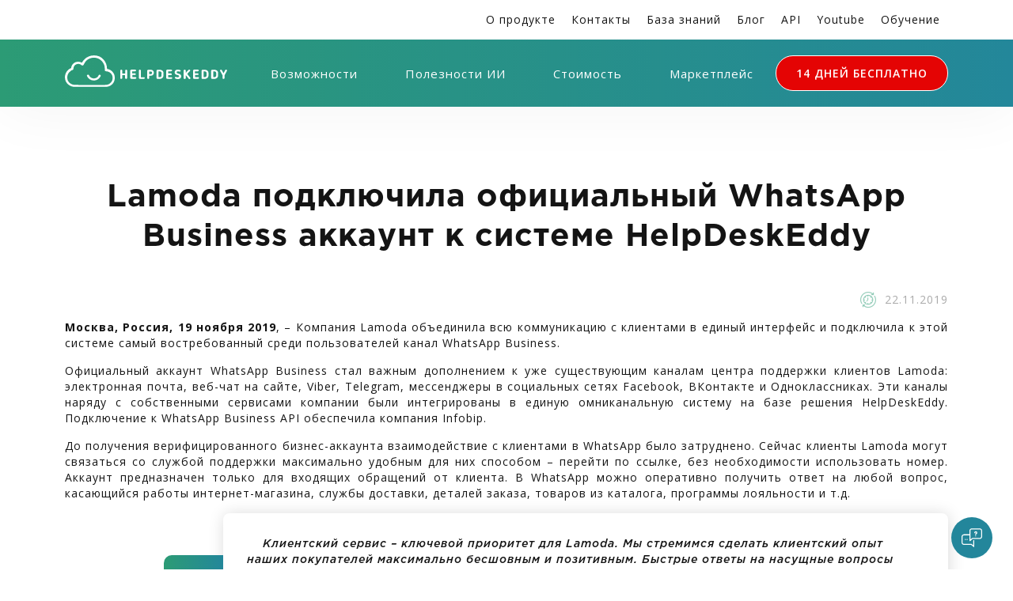

--- FILE ---
content_type: text/html; charset=UTF-8
request_url: https://helpdeskeddy.ru/obnovlenija/146-lamoda-podkljuchila-oficialnij-whatsapp-business-akkaunt-k-sisteme-helpdeskeddy
body_size: 59974
content:
<!doctype html>
<html lang="ru">
<head>
    
    <meta charset="UTF-8">
    <meta name="viewport" content="width=device-width, initial-scale=1">
    <title>Lamoda подключила официальный WhatsApp Business аккаунт к системе HelpDeskEddy | Help Desk, Service Desk система для качественной поддержки</title>
    <meta name="description" content="Москва, Россия, 19 ноября 2019, – Компания Lamoda объединила всю коммуникацию с клиентами в единый интерфейс и подключила к этой системе самый востребованный среди пользователей канал WhatsApp Business.

Официальный аккаунт WhatsApp Business стал важным дополнением к уже существующим каналам центра поддержки клиентов Lamoda: электронная почта, веб-чат на сайте, Viber, Telegram, мессенджеры в соц">
    <meta name='yandex-verification' content='673bc47a82888dce'/>
    <meta name="google-site-verification" content="Kl8eq81JdZ57drOyw3hMiOHs6z3hhvUt4juQwDXEeq8"/>
    <link rel="icon" type="image/png" href="/favicon.png" />

    <link rel="canonical" href="http://helpdeskeddy.ru/obnovlenija/146-lamoda-podkljuchila-oficialnij-whatsapp-business-akkaunt-k-sisteme-helpdeskeddy">
    
    
    <link rel="preconnect" href="https://fonts.googleapis.com">
    <link rel="preconnect" href="https://fonts.gstatic.com" crossorigin>
    <link href="https://fonts.googleapis.com/css2?family=Open+Sans:ital,wght@0,300;0,400;0,600;0,700;0,800;1,300;1,400;1,600;1,700;1,800&display=swap" rel="stylesheet">

    <!-- HTML5 shim and Respond.js IE8 support of HTML5 elements and media queries -->
    <!--[if lt IE 9]>
    <script src="https://oss.maxcdn.com/libs/html5shiv/3.7.0/html5shiv.js"></script>
    <script src="https://oss.maxcdn.com/libs/respond.js/1.3.0/respond.min.js"></script>
    <![endif]-->


                <style>
                @font-face {font-family:'hdes';src: url('/fonts/hdes.eot?wmgx00');src: url('/fonts/hdes.eot?wmgx00#iefix') format('embedded-opentype'),url('/fonts/hdes.ttf?wmgx00') format('truetype'),url('/fonts/hdes.woff?wmgx00') format('woff'),url('/fonts/hdes.svg?wmgx00#hdes') format('svg');font-weight:normal;font-style:normal;font-display:block;}[class^="hdes-"], [class*=" hdes-"] {font-family:'hdes' !important;speak:never;font-style:normal;font-weight:normal;font-variant:normal;text-transform:none;line-height:1;-webkit-font-smoothing:antialiased;-moz-osx-font-smoothing:grayscale;}.hdes-yamessenger:before {content:"\e932";}.hdes-max:before {content:"\e933";}.hdes-blockquote:before {content:"\e931";}.hdes-right-arrow:before {content:"\e930";}.hdes-asterisk:before {content:"\e92f";}.hdes-arrow-down-sign-to-navigate:before {content:"\e92e";}.hdes-promotion:before {content:"\e928";}.hdes-password:before {content:"\e929";}.hdes-business-and-trade:before {content:"\e92a";}.hdes-skype2:before {content:"\e92b";}.hdes-telephone:before {content:"\e92c";}.hdes-profile:before {content:"\e92d";}.hdes-b3-line:before {content:"\e921";color:#000;}.hdes-b1-line:before {content:"\e922";color:#000;}.hdes-b2-line:before {content:"\e923";color:#000;}.hdes-t1-line:before {content:"\e924";color:#000;}.hdes-t2-line:before {content:"\e925";color:#000;}.hdes-t3-line:before {content:"\e926";color:#000;}.hdes-t4-line:before {content:"\e927";color:#000;}.hdes-skype:before {content:"\e91e";}.hdes-star:before {content:"\e91f";color:#000;}.hdes-youtube:before {content:"\e920";}.hdes-info:before {content:"\e91d";}.hdes-navicon:before {content:"\e91c";}.hdes-finger:before {content:"\e902";color:#000;}.hdes-adjust:before {content:"\e900";color:#000;}.hdes-business-report:before {content:"\e901";color:#000;}.hdes-call:before {content:"\e903";}.hdes-chat:before {content:"\e904";color:#000;}.hdes-chat-bubbles-with-ellipsis:before {content:"\e905";}.hdes-check:before {content:"\e906";}.hdes-domain-registration:before {content:"\e907";color:#000;}.hdes-facebook:before {content:"\e908";}.hdes-global:before {content:"\e909";color:#000;}.hdes-human-resources:before {content:"\e90a";color:#000;}.hdes-improvement:before {content:"\e90b";}.hdes-instagram:before {content:"\e90c";}.hdes-interview:before {content:"\e90d";}.hdes-lecture:before {content:"\e90e";color:#000;}.hdes-mail:before {content:"\e90f";}.hdes-messenger:before {content:"\e910";}.hdes-odnoklassniki:before {content:"\e911";}.hdes-organization:before {content:"\e912";color:#000;}.hdes-priority:before {content:"\e913";}.hdes-social-media:before {content:"\e914";color:#000;}.hdes-solution:before {content:"\e915";}.hdes-telegram:before {content:"\e916";}.hdes-viber:before {content:"\e917";}.hdes-vk:before {content:"\e918";}.hdes-web:before {content:"\e919";}.hdes-whatsapp:before {content:"\e91a";}.hdes-working:before {content:"\e91b";}@charset  "UTF-8";:root{--bs-blue:#0d6efd;--bs-indigo:#6610f2;--bs-purple:#6f42c1;--bs-pink:#d63384;--bs-red:#dc3545;--bs-orange:#fd7e14;--bs-yellow:#ffc107;--bs-green:#198754;--bs-teal:#20c997;--bs-cyan:#0dcaf0;--bs-white:#fff;--bs-gray:#6c757d;--bs-gray-dark:#343a40;--bs-primary:#0d6efd;--bs-secondary:#6c757d;--bs-success:#198754;--bs-info:#0dcaf0;--bs-warning:#ffc107;--bs-danger:#dc3545;--bs-light:#f8f9fa;--bs-dark:#212529;--bs-font-sans-serif:system-ui,-apple-system,"Segoe UI",Roboto,"Helvetica Neue",Arial,"Noto Sans","Liberation Sans",sans-serif,"Apple Color Emoji","Segoe UI Emoji","Segoe UI Symbol","Noto Color Emoji";--bs-font-monospace:SFMono-Regular,Menlo,Monaco,Consolas,"Liberation Mono","Courier New",monospace;--bs-gradient:linear-gradient(180deg, rgba(255, 255, 255, 0.15), rgba(255, 255, 255, 0))}*,::after,::before{box-sizing:border-box}@media (prefers-reduced-motion:no-preference){:root{scroll-behavior:smooth}}body{margin:0;font-family:var(--bs-font-sans-serif);font-size:1rem;font-weight:400;line-height:1.5;color:#212529;background-color:#fff;-webkit-text-size-adjust:100%;-webkit-tap-highlight-color:transparent}hr{margin:1rem 0;color:inherit;background-color:currentColor;border:0;opacity:.25}hr:not([size]){height:1px}.h1,.h2,.h3,.h4,.h5,.h6,h1,h2,h3,h4,h5,h6{margin-top:0;margin-bottom:.5rem;font-weight:500;line-height:1.2}.h1,h1{font-size:calc(1.375rem + 1.5vw)}@media (min-width:1200px){.h1,h1{font-size:2.5rem}}.h2,h2{font-size:calc(1.325rem + .9vw)}@media (min-width:1200px){.h2,h2{font-size:2rem}}.h3,h3{font-size:calc(1.3rem + .6vw)}@media (min-width:1200px){.h3,h3{font-size:1.75rem}}.h4,h4{font-size:calc(1.275rem + .3vw)}@media (min-width:1200px){.h4,h4{font-size:1.5rem}}.h5,h5{font-size:1.25rem}.h6,h6{font-size:1rem}p{margin-top:0;margin-bottom:1rem}abbr[data-bs-original-title],abbr[title]{-webkit-text-decoration:underline dotted;text-decoration:underline dotted;cursor:help;-webkit-text-decoration-skip-ink:none;text-decoration-skip-ink:none}address{margin-bottom:1rem;font-style:normal;line-height:inherit}ol,ul{padding-left:2rem}dl,ol,ul{margin-top:0;margin-bottom:1rem}ol ol,ol ul,ul ol,ul ul{margin-bottom:0}dt{font-weight:700}dd{margin-bottom:.5rem;margin-left:0}blockquote{margin:0 0 1rem}b,strong{font-weight:bolder}.small,small{font-size:.875em}.mark,mark{padding:.2em;background-color:#fcf8e3}sub,sup{position:relative;font-size:.75em;line-height:0;vertical-align:baseline}sub{bottom:-.25em}sup{top:-.5em}a{color:#0d6efd;text-decoration:underline}a:hover{color:#0a58ca}a:not([href]):not([class]),a:not([href]):not([class]):hover{color:inherit;text-decoration:none}code,kbd,pre,samp{font-family:var(--bs-font-monospace);font-size:1em;direction:ltr;unicode-bidi:bidi-override}pre{display:block;margin-top:0;margin-bottom:1rem;overflow:auto;font-size:.875em}pre code{font-size:inherit;color:inherit;word-break:normal}code{font-size:.875em;color:#d63384;word-wrap:break-word}a>code{color:inherit}kbd{padding:.2rem .4rem;font-size:.875em;color:#fff;background-color:#212529;border-radius:.2rem}kbd kbd{padding:0;font-size:1em;font-weight:700}figure{margin:0 0 1rem}img,svg{vertical-align:middle}table{caption-side:bottom;border-collapse:collapse}caption{padding-top:.5rem;padding-bottom:.5rem;color:#6c757d;text-align:left}th{text-align:inherit;text-align:-webkit-match-parent}tbody,td,tfoot,th,thead,tr{border-color:inherit;border-style:solid;border-width:0}label{display:inline-block}button{border-radius:0}button:focus:not(:focus-visible){outline:0}button,input,optgroup,select,textarea{margin:0;font-family:inherit;font-size:inherit;line-height:inherit}button,select{text-transform:none}[role=button]{cursor:pointer}select{word-wrap:normal}select:disabled{opacity:1}[list]::-webkit-calendar-picker-indicator{display:none}[type=button],[type=reset],[type=submit],button{-webkit-appearance:button}[type=button]:not(:disabled),[type=reset]:not(:disabled),[type=submit]:not(:disabled),button:not(:disabled){cursor:pointer}::-moz-focus-inner{padding:0;border-style:none}textarea{resize:vertical}fieldset{min-width:0;padding:0;margin:0;border:0}legend{float:left;width:100%;padding:0;margin-bottom:.5rem;font-size:calc(1.275rem + .3vw);line-height:inherit}@media (min-width:1200px){legend{font-size:1.5rem}}legend+*{clear:left}::-webkit-datetime-edit-day-field,::-webkit-datetime-edit-fields-wrapper,::-webkit-datetime-edit-hour-field,::-webkit-datetime-edit-minute,::-webkit-datetime-edit-month-field,::-webkit-datetime-edit-text,::-webkit-datetime-edit-year-field{padding:0}::-webkit-inner-spin-button{height:auto}[type=search]{outline-offset:-2px;-webkit-appearance:textfield}::-webkit-search-decoration{-webkit-appearance:none}::-webkit-color-swatch-wrapper{padding:0}::file-selector-button{font:inherit}::-webkit-file-upload-button{font:inherit;-webkit-appearance:button}output{display:inline-block}iframe{border:0}summary{display:list-item;cursor:pointer}progress{vertical-align:baseline}[hidden]{display:none!important}.lead{font-size:1.25rem;font-weight:300}.display-1{font-size:calc(1.625rem + 4.5vw);font-weight:300;line-height:1.2}@media (min-width:1200px){.display-1{font-size:5rem}}.display-2{font-size:calc(1.575rem + 3.9vw);font-weight:300;line-height:1.2}@media (min-width:1200px){.display-2{font-size:4.5rem}}.display-3{font-size:calc(1.525rem + 3.3vw);font-weight:300;line-height:1.2}@media (min-width:1200px){.display-3{font-size:4rem}}.display-4{font-size:calc(1.475rem + 2.7vw);font-weight:300;line-height:1.2}@media (min-width:1200px){.display-4{font-size:3.5rem}}.display-5{font-size:calc(1.425rem + 2.1vw);font-weight:300;line-height:1.2}@media (min-width:1200px){.display-5{font-size:3rem}}.display-6{font-size:calc(1.375rem + 1.5vw);font-weight:300;line-height:1.2}@media (min-width:1200px){.display-6{font-size:2.5rem}}.list-unstyled{padding-left:0;list-style:none}.list-inline{padding-left:0;list-style:none}.list-inline-item{display:inline-block}.list-inline-item:not(:last-child){margin-right:.5rem}.initialism{font-size:.875em;text-transform:uppercase}.blockquote{margin-bottom:1rem;font-size:1.25rem}.blockquote>:last-child{margin-bottom:0}.blockquote-footer{margin-top:-1rem;margin-bottom:1rem;font-size:.875em;color:#6c757d}.blockquote-footer::before{content:"— "}.img-fluid{max-width:100%;height:auto}.img-thumbnail{padding:.25rem;background-color:#fff;border:1px solid #dee2e6;border-radius:.25rem;max-width:100%;height:auto}.figure{display:inline-block}.figure-img{margin-bottom:.5rem;line-height:1}.figure-caption{font-size:.875em;color:#6c757d}.container,.container-fluid,.container-lg,.container-md,.container-sm,.container-xl,.container-xxl{width:100%;padding-right:var(--bs-gutter-x,.75rem);padding-left:var(--bs-gutter-x,.75rem);margin-right:auto;margin-left:auto}@media (min-width:576px){.container,.container-sm{max-width:540px}}@media (min-width:768px){.container,.container-md,.container-sm{max-width:720px}}@media (min-width:992px){.container,.container-lg,.container-md,.container-sm{max-width:960px}}@media (min-width:1200px){.container,.container-lg,.container-md,.container-sm,.container-xl{max-width:1140px}}@media (min-width:1400px){.container,.container-lg,.container-md,.container-sm,.container-xl,.container-xxl{max-width:1320px}}.row{--bs-gutter-x:1.5rem;--bs-gutter-y:0;display:flex;flex-wrap:wrap;margin-top:calc(var(--bs-gutter-y) * -1);margin-right:calc(var(--bs-gutter-x) * -.5);margin-left:calc(var(--bs-gutter-x) * -.5)}.row>*{flex-shrink:0;width:100%;max-width:100%;padding-right:calc(var(--bs-gutter-x) * .5);padding-left:calc(var(--bs-gutter-x) * .5);margin-top:var(--bs-gutter-y)}.col{flex:1 0 0%}.row-cols-auto>*{flex:0 0 auto;width:auto}.row-cols-1>*{flex:0 0 auto;width:100%}.row-cols-2>*{flex:0 0 auto;width:50%}.row-cols-3>*{flex:0 0 auto;width:33.3333333333%}.row-cols-4>*{flex:0 0 auto;width:25%}.row-cols-5>*{flex:0 0 auto;width:20%}.row-cols-6>*{flex:0 0 auto;width:16.6666666667%}@media (min-width:576px){.col-sm{flex:1 0 0%}.row-cols-sm-auto>*{flex:0 0 auto;width:auto}.row-cols-sm-1>*{flex:0 0 auto;width:100%}.row-cols-sm-2>*{flex:0 0 auto;width:50%}.row-cols-sm-3>*{flex:0 0 auto;width:33.3333333333%}.row-cols-sm-4>*{flex:0 0 auto;width:25%}.row-cols-sm-5>*{flex:0 0 auto;width:20%}.row-cols-sm-6>*{flex:0 0 auto;width:16.6666666667%}}@media (min-width:768px){.col-md{flex:1 0 0%}.row-cols-md-auto>*{flex:0 0 auto;width:auto}.row-cols-md-1>*{flex:0 0 auto;width:100%}.row-cols-md-2>*{flex:0 0 auto;width:50%}.row-cols-md-3>*{flex:0 0 auto;width:33.3333333333%}.row-cols-md-4>*{flex:0 0 auto;width:25%}.row-cols-md-5>*{flex:0 0 auto;width:20%}.row-cols-md-6>*{flex:0 0 auto;width:16.6666666667%}}@media (min-width:992px){.col-lg{flex:1 0 0%}.row-cols-lg-auto>*{flex:0 0 auto;width:auto}.row-cols-lg-1>*{flex:0 0 auto;width:100%}.row-cols-lg-2>*{flex:0 0 auto;width:50%}.row-cols-lg-3>*{flex:0 0 auto;width:33.3333333333%}.row-cols-lg-4>*{flex:0 0 auto;width:25%}.row-cols-lg-5>*{flex:0 0 auto;width:20%}.row-cols-lg-6>*{flex:0 0 auto;width:16.6666666667%}}@media (min-width:1200px){.col-xl{flex:1 0 0%}.row-cols-xl-auto>*{flex:0 0 auto;width:auto}.row-cols-xl-1>*{flex:0 0 auto;width:100%}.row-cols-xl-2>*{flex:0 0 auto;width:50%}.row-cols-xl-3>*{flex:0 0 auto;width:33.3333333333%}.row-cols-xl-4>*{flex:0 0 auto;width:25%}.row-cols-xl-5>*{flex:0 0 auto;width:20%}.row-cols-xl-6>*{flex:0 0 auto;width:16.6666666667%}}@media (min-width:1400px){.col-xxl{flex:1 0 0%}.row-cols-xxl-auto>*{flex:0 0 auto;width:auto}.row-cols-xxl-1>*{flex:0 0 auto;width:100%}.row-cols-xxl-2>*{flex:0 0 auto;width:50%}.row-cols-xxl-3>*{flex:0 0 auto;width:33.3333333333%}.row-cols-xxl-4>*{flex:0 0 auto;width:25%}.row-cols-xxl-5>*{flex:0 0 auto;width:20%}.row-cols-xxl-6>*{flex:0 0 auto;width:16.6666666667%}}.col-auto{flex:0 0 auto;width:auto}.col-1{flex:0 0 auto;width:8.33333333%}.col-2{flex:0 0 auto;width:16.66666667%}.col-3{flex:0 0 auto;width:25%}.col-4{flex:0 0 auto;width:33.33333333%}.col-5{flex:0 0 auto;width:41.66666667%}.col-6{flex:0 0 auto;width:50%}.col-7{flex:0 0 auto;width:58.33333333%}.col-8{flex:0 0 auto;width:66.66666667%}.col-9{flex:0 0 auto;width:75%}.col-10{flex:0 0 auto;width:83.33333333%}.col-11{flex:0 0 auto;width:91.66666667%}.col-12{flex:0 0 auto;width:100%}.offset-1{margin-left:8.33333333%}.offset-2{margin-left:16.66666667%}.offset-3{margin-left:25%}.offset-4{margin-left:33.33333333%}.offset-5{margin-left:41.66666667%}.offset-6{margin-left:50%}.offset-7{margin-left:58.33333333%}.offset-8{margin-left:66.66666667%}.offset-9{margin-left:75%}.offset-10{margin-left:83.33333333%}.offset-11{margin-left:91.66666667%}.g-0,.gx-0{--bs-gutter-x:0}.g-0,.gy-0{--bs-gutter-y:0}.g-1,.gx-1{--bs-gutter-x:0.25rem}.g-1,.gy-1{--bs-gutter-y:0.25rem}.g-2,.gx-2{--bs-gutter-x:0.5rem}.g-2,.gy-2{--bs-gutter-y:0.5rem}.g-3,.gx-3{--bs-gutter-x:1rem}.g-3,.gy-3{--bs-gutter-y:1rem}.g-4,.gx-4{--bs-gutter-x:1.5rem}.g-4,.gy-4{--bs-gutter-y:1.5rem}.g-5,.gx-5{--bs-gutter-x:3rem}.g-5,.gy-5{--bs-gutter-y:3rem}@media (min-width:576px){.col-sm-auto{flex:0 0 auto;width:auto}.col-sm-1{flex:0 0 auto;width:8.33333333%}.col-sm-2{flex:0 0 auto;width:16.66666667%}.col-sm-3{flex:0 0 auto;width:25%}.col-sm-4{flex:0 0 auto;width:33.33333333%}.col-sm-5{flex:0 0 auto;width:41.66666667%}.col-sm-6{flex:0 0 auto;width:50%}.col-sm-7{flex:0 0 auto;width:58.33333333%}.col-sm-8{flex:0 0 auto;width:66.66666667%}.col-sm-9{flex:0 0 auto;width:75%}.col-sm-10{flex:0 0 auto;width:83.33333333%}.col-sm-11{flex:0 0 auto;width:91.66666667%}.col-sm-12{flex:0 0 auto;width:100%}.offset-sm-0{margin-left:0}.offset-sm-1{margin-left:8.33333333%}.offset-sm-2{margin-left:16.66666667%}.offset-sm-3{margin-left:25%}.offset-sm-4{margin-left:33.33333333%}.offset-sm-5{margin-left:41.66666667%}.offset-sm-6{margin-left:50%}.offset-sm-7{margin-left:58.33333333%}.offset-sm-8{margin-left:66.66666667%}.offset-sm-9{margin-left:75%}.offset-sm-10{margin-left:83.33333333%}.offset-sm-11{margin-left:91.66666667%}.g-sm-0,.gx-sm-0{--bs-gutter-x:0}.g-sm-0,.gy-sm-0{--bs-gutter-y:0}.g-sm-1,.gx-sm-1{--bs-gutter-x:0.25rem}.g-sm-1,.gy-sm-1{--bs-gutter-y:0.25rem}.g-sm-2,.gx-sm-2{--bs-gutter-x:0.5rem}.g-sm-2,.gy-sm-2{--bs-gutter-y:0.5rem}.g-sm-3,.gx-sm-3{--bs-gutter-x:1rem}.g-sm-3,.gy-sm-3{--bs-gutter-y:1rem}.g-sm-4,.gx-sm-4{--bs-gutter-x:1.5rem}.g-sm-4,.gy-sm-4{--bs-gutter-y:1.5rem}.g-sm-5,.gx-sm-5{--bs-gutter-x:3rem}.g-sm-5,.gy-sm-5{--bs-gutter-y:3rem}}@media (min-width:768px){.col-md-auto{flex:0 0 auto;width:auto}.col-md-1{flex:0 0 auto;width:8.33333333%}.col-md-2{flex:0 0 auto;width:16.66666667%}.col-md-3{flex:0 0 auto;width:25%}.col-md-4{flex:0 0 auto;width:33.33333333%}.col-md-5{flex:0 0 auto;width:41.66666667%}.col-md-6{flex:0 0 auto;width:50%}.col-md-7{flex:0 0 auto;width:58.33333333%}.col-md-8{flex:0 0 auto;width:66.66666667%}.col-md-9{flex:0 0 auto;width:75%}.col-md-10{flex:0 0 auto;width:83.33333333%}.col-md-11{flex:0 0 auto;width:91.66666667%}.col-md-12{flex:0 0 auto;width:100%}.offset-md-0{margin-left:0}.offset-md-1{margin-left:8.33333333%}.offset-md-2{margin-left:16.66666667%}.offset-md-3{margin-left:25%}.offset-md-4{margin-left:33.33333333%}.offset-md-5{margin-left:41.66666667%}.offset-md-6{margin-left:50%}.offset-md-7{margin-left:58.33333333%}.offset-md-8{margin-left:66.66666667%}.offset-md-9{margin-left:75%}.offset-md-10{margin-left:83.33333333%}.offset-md-11{margin-left:91.66666667%}.g-md-0,.gx-md-0{--bs-gutter-x:0}.g-md-0,.gy-md-0{--bs-gutter-y:0}.g-md-1,.gx-md-1{--bs-gutter-x:0.25rem}.g-md-1,.gy-md-1{--bs-gutter-y:0.25rem}.g-md-2,.gx-md-2{--bs-gutter-x:0.5rem}.g-md-2,.gy-md-2{--bs-gutter-y:0.5rem}.g-md-3,.gx-md-3{--bs-gutter-x:1rem}.g-md-3,.gy-md-3{--bs-gutter-y:1rem}.g-md-4,.gx-md-4{--bs-gutter-x:1.5rem}.g-md-4,.gy-md-4{--bs-gutter-y:1.5rem}.g-md-5,.gx-md-5{--bs-gutter-x:3rem}.g-md-5,.gy-md-5{--bs-gutter-y:3rem}}@media (min-width:992px){.col-lg-auto{flex:0 0 auto;width:auto}.col-lg-1{flex:0 0 auto;width:8.33333333%}.col-lg-2{flex:0 0 auto;width:16.66666667%}.col-lg-3{flex:0 0 auto;width:25%}.col-lg-4{flex:0 0 auto;width:33.33333333%}.col-lg-5{flex:0 0 auto;width:41.66666667%}.col-lg-6{flex:0 0 auto;width:50%}.col-lg-7{flex:0 0 auto;width:58.33333333%}.col-lg-8{flex:0 0 auto;width:66.66666667%}.col-lg-9{flex:0 0 auto;width:75%}.col-lg-10{flex:0 0 auto;width:83.33333333%}.col-lg-11{flex:0 0 auto;width:91.66666667%}.col-lg-12{flex:0 0 auto;width:100%}.offset-lg-0{margin-left:0}.offset-lg-1{margin-left:8.33333333%}.offset-lg-2{margin-left:16.66666667%}.offset-lg-3{margin-left:25%}.offset-lg-4{margin-left:33.33333333%}.offset-lg-5{margin-left:41.66666667%}.offset-lg-6{margin-left:50%}.offset-lg-7{margin-left:58.33333333%}.offset-lg-8{margin-left:66.66666667%}.offset-lg-9{margin-left:75%}.offset-lg-10{margin-left:83.33333333%}.offset-lg-11{margin-left:91.66666667%}.g-lg-0,.gx-lg-0{--bs-gutter-x:0}.g-lg-0,.gy-lg-0{--bs-gutter-y:0}.g-lg-1,.gx-lg-1{--bs-gutter-x:0.25rem}.g-lg-1,.gy-lg-1{--bs-gutter-y:0.25rem}.g-lg-2,.gx-lg-2{--bs-gutter-x:0.5rem}.g-lg-2,.gy-lg-2{--bs-gutter-y:0.5rem}.g-lg-3,.gx-lg-3{--bs-gutter-x:1rem}.g-lg-3,.gy-lg-3{--bs-gutter-y:1rem}.g-lg-4,.gx-lg-4{--bs-gutter-x:1.5rem}.g-lg-4,.gy-lg-4{--bs-gutter-y:1.5rem}.g-lg-5,.gx-lg-5{--bs-gutter-x:3rem}.g-lg-5,.gy-lg-5{--bs-gutter-y:3rem}}@media (min-width:1200px){.col-xl-auto{flex:0 0 auto;width:auto}.col-xl-1{flex:0 0 auto;width:8.33333333%}.col-xl-2{flex:0 0 auto;width:16.66666667%}.col-xl-3{flex:0 0 auto;width:25%}.col-xl-4{flex:0 0 auto;width:33.33333333%}.col-xl-5{flex:0 0 auto;width:41.66666667%}.col-xl-6{flex:0 0 auto;width:50%}.col-xl-7{flex:0 0 auto;width:58.33333333%}.col-xl-8{flex:0 0 auto;width:66.66666667%}.col-xl-9{flex:0 0 auto;width:75%}.col-xl-10{flex:0 0 auto;width:83.33333333%}.col-xl-11{flex:0 0 auto;width:91.66666667%}.col-xl-12{flex:0 0 auto;width:100%}.offset-xl-0{margin-left:0}.offset-xl-1{margin-left:8.33333333%}.offset-xl-2{margin-left:16.66666667%}.offset-xl-3{margin-left:25%}.offset-xl-4{margin-left:33.33333333%}.offset-xl-5{margin-left:41.66666667%}.offset-xl-6{margin-left:50%}.offset-xl-7{margin-left:58.33333333%}.offset-xl-8{margin-left:66.66666667%}.offset-xl-9{margin-left:75%}.offset-xl-10{margin-left:83.33333333%}.offset-xl-11{margin-left:91.66666667%}.g-xl-0,.gx-xl-0{--bs-gutter-x:0}.g-xl-0,.gy-xl-0{--bs-gutter-y:0}.g-xl-1,.gx-xl-1{--bs-gutter-x:0.25rem}.g-xl-1,.gy-xl-1{--bs-gutter-y:0.25rem}.g-xl-2,.gx-xl-2{--bs-gutter-x:0.5rem}.g-xl-2,.gy-xl-2{--bs-gutter-y:0.5rem}.g-xl-3,.gx-xl-3{--bs-gutter-x:1rem}.g-xl-3,.gy-xl-3{--bs-gutter-y:1rem}.g-xl-4,.gx-xl-4{--bs-gutter-x:1.5rem}.g-xl-4,.gy-xl-4{--bs-gutter-y:1.5rem}.g-xl-5,.gx-xl-5{--bs-gutter-x:3rem}.g-xl-5,.gy-xl-5{--bs-gutter-y:3rem}}@media (min-width:1400px){.col-xxl-auto{flex:0 0 auto;width:auto}.col-xxl-1{flex:0 0 auto;width:8.33333333%}.col-xxl-2{flex:0 0 auto;width:16.66666667%}.col-xxl-3{flex:0 0 auto;width:25%}.col-xxl-4{flex:0 0 auto;width:33.33333333%}.col-xxl-5{flex:0 0 auto;width:41.66666667%}.col-xxl-6{flex:0 0 auto;width:50%}.col-xxl-7{flex:0 0 auto;width:58.33333333%}.col-xxl-8{flex:0 0 auto;width:66.66666667%}.col-xxl-9{flex:0 0 auto;width:75%}.col-xxl-10{flex:0 0 auto;width:83.33333333%}.col-xxl-11{flex:0 0 auto;width:91.66666667%}.col-xxl-12{flex:0 0 auto;width:100%}.offset-xxl-0{margin-left:0}.offset-xxl-1{margin-left:8.33333333%}.offset-xxl-2{margin-left:16.66666667%}.offset-xxl-3{margin-left:25%}.offset-xxl-4{margin-left:33.33333333%}.offset-xxl-5{margin-left:41.66666667%}.offset-xxl-6{margin-left:50%}.offset-xxl-7{margin-left:58.33333333%}.offset-xxl-8{margin-left:66.66666667%}.offset-xxl-9{margin-left:75%}.offset-xxl-10{margin-left:83.33333333%}.offset-xxl-11{margin-left:91.66666667%}.g-xxl-0,.gx-xxl-0{--bs-gutter-x:0}.g-xxl-0,.gy-xxl-0{--bs-gutter-y:0}.g-xxl-1,.gx-xxl-1{--bs-gutter-x:0.25rem}.g-xxl-1,.gy-xxl-1{--bs-gutter-y:0.25rem}.g-xxl-2,.gx-xxl-2{--bs-gutter-x:0.5rem}.g-xxl-2,.gy-xxl-2{--bs-gutter-y:0.5rem}.g-xxl-3,.gx-xxl-3{--bs-gutter-x:1rem}.g-xxl-3,.gy-xxl-3{--bs-gutter-y:1rem}.g-xxl-4,.gx-xxl-4{--bs-gutter-x:1.5rem}.g-xxl-4,.gy-xxl-4{--bs-gutter-y:1.5rem}.g-xxl-5,.gx-xxl-5{--bs-gutter-x:3rem}.g-xxl-5,.gy-xxl-5{--bs-gutter-y:3rem}}.table{--bs-table-bg:transparent;--bs-table-accent-bg:transparent;--bs-table-striped-color:#212529;--bs-table-striped-bg:rgba(0, 0, 0, 0.05);--bs-table-active-color:#212529;--bs-table-active-bg:rgba(0, 0, 0, 0.1);--bs-table-hover-color:#212529;--bs-table-hover-bg:rgba(0, 0, 0, 0.075);width:100%;margin-bottom:1rem;color:#212529;vertical-align:top;border-color:#dee2e6}.table>:not(caption)>*>*{padding:.5rem .5rem;background-color:var(--bs-table-bg);border-bottom-width:1px;box-shadow:inset 0 0 0 9999px var(--bs-table-accent-bg)}.table>tbody{vertical-align:inherit}.table>thead{vertical-align:bottom}.table>:not(:last-child)>:last-child>*{border-bottom-color:currentColor}.caption-top{caption-side:top}.table-sm>:not(caption)>*>*{padding:.25rem .25rem}.table-bordered>:not(caption)>*{border-width:1px 0}.table-bordered>:not(caption)>*>*{border-width:0 1px}.table-borderless>:not(caption)>*>*{border-bottom-width:0}.table-striped>tbody>tr:nth-of-type(odd){--bs-table-accent-bg:var(--bs-table-striped-bg);color:var(--bs-table-striped-color)}.table-active{--bs-table-accent-bg:var(--bs-table-active-bg);color:var(--bs-table-active-color)}.table-hover>tbody>tr:hover{--bs-table-accent-bg:var(--bs-table-hover-bg);color:var(--bs-table-hover-color)}.table-primary{--bs-table-bg:#cfe2ff;--bs-table-striped-bg:#c5d7f2;--bs-table-striped-color:#000;--bs-table-active-bg:#bacbe6;--bs-table-active-color:#000;--bs-table-hover-bg:#bfd1ec;--bs-table-hover-color:#000;color:#000;border-color:#bacbe6}.table-secondary{--bs-table-bg:#e2e3e5;--bs-table-striped-bg:#d7d8da;--bs-table-striped-color:#000;--bs-table-active-bg:#cbccce;--bs-table-active-color:#000;--bs-table-hover-bg:#d1d2d4;--bs-table-hover-color:#000;color:#000;border-color:#cbccce}.table-success{--bs-table-bg:#d1e7dd;--bs-table-striped-bg:#c7dbd2;--bs-table-striped-color:#000;--bs-table-active-bg:#bcd0c7;--bs-table-active-color:#000;--bs-table-hover-bg:#c1d6cc;--bs-table-hover-color:#000;color:#000;border-color:#bcd0c7}.table-info{--bs-table-bg:#cff4fc;--bs-table-striped-bg:#c5e8ef;--bs-table-striped-color:#000;--bs-table-active-bg:#badce3;--bs-table-active-color:#000;--bs-table-hover-bg:#bfe2e9;--bs-table-hover-color:#000;color:#000;border-color:#badce3}.table-warning{--bs-table-bg:#fff3cd;--bs-table-striped-bg:#f2e7c3;--bs-table-striped-color:#000;--bs-table-active-bg:#e6dbb9;--bs-table-active-color:#000;--bs-table-hover-bg:#ece1be;--bs-table-hover-color:#000;color:#000;border-color:#e6dbb9}.table-danger{--bs-table-bg:#f8d7da;--bs-table-striped-bg:#eccccf;--bs-table-striped-color:#000;--bs-table-active-bg:#dfc2c4;--bs-table-active-color:#000;--bs-table-hover-bg:#e5c7ca;--bs-table-hover-color:#000;color:#000;border-color:#dfc2c4}.table-light{--bs-table-bg:#f8f9fa;--bs-table-striped-bg:#ecedee;--bs-table-striped-color:#000;--bs-table-active-bg:#dfe0e1;--bs-table-active-color:#000;--bs-table-hover-bg:#e5e6e7;--bs-table-hover-color:#000;color:#000;border-color:#dfe0e1}.table-dark{--bs-table-bg:#212529;--bs-table-striped-bg:#2c3034;--bs-table-striped-color:#fff;--bs-table-active-bg:#373b3e;--bs-table-active-color:#fff;--bs-table-hover-bg:#323539;--bs-table-hover-color:#fff;color:#fff;border-color:#373b3e}.table-responsive{overflow-x:auto;-webkit-overflow-scrolling:touch}@media (max-width:575.98px){.table-responsive-sm{overflow-x:auto;-webkit-overflow-scrolling:touch}}@media (max-width:767.98px){.table-responsive-md{overflow-x:auto;-webkit-overflow-scrolling:touch}}@media (max-width:991.98px){.table-responsive-lg{overflow-x:auto;-webkit-overflow-scrolling:touch}}@media (max-width:1199.98px){.table-responsive-xl{overflow-x:auto;-webkit-overflow-scrolling:touch}}@media (max-width:1399.98px){.table-responsive-xxl{overflow-x:auto;-webkit-overflow-scrolling:touch}}.form-label{margin-bottom:.5rem}.col-form-label{padding-top:calc(.375rem + 1px);padding-bottom:calc(.375rem + 1px);margin-bottom:0;font-size:inherit;line-height:1.5}.col-form-label-lg{padding-top:calc(.5rem + 1px);padding-bottom:calc(.5rem + 1px);font-size:1.25rem}.col-form-label-sm{padding-top:calc(.25rem + 1px);padding-bottom:calc(.25rem + 1px);font-size:.875rem}.form-text{margin-top:.25rem;font-size:.875em;color:#6c757d}.form-control{display:block;width:100%;padding:.375rem .75rem;font-size:1rem;font-weight:400;line-height:1.5;color:#212529;background-color:#fff;background-clip:padding-box;border:1px solid #ced4da;-webkit-appearance:none;-moz-appearance:none;appearance:none;border-radius:.25rem;transition:border-color .15s ease-in-out,box-shadow .15s ease-in-out}@media (prefers-reduced-motion:reduce){.form-control{transition:none}}.form-control[type=file]{overflow:hidden}.form-control[type=file]:not(:disabled):not([readonly]){cursor:pointer}.form-control:focus{color:#212529;background-color:#fff;border-color:#86b7fe;outline:0;box-shadow:0 0 0 .25rem rgba(13,110,253,.25)}.form-control::-webkit-date-and-time-value{height:1.5em}.form-control::-moz-placeholder{color:#6c757d;opacity:1}.form-control::placeholder{color:#6c757d;opacity:1}.form-control:disabled,.form-control[readonly]{background-color:#e9ecef;opacity:1}.form-control::file-selector-button{padding:.375rem .75rem;margin:-.375rem -.75rem;-webkit-margin-end:.75rem;margin-inline-end:.75rem;color:#212529;background-color:#e9ecef;pointer-events:none;border-color:inherit;border-style:solid;border-width:0;border-inline-end-width:1px;border-radius:0;transition:color .15s ease-in-out,background-color .15s ease-in-out,border-color .15s ease-in-out,box-shadow .15s ease-in-out}@media (prefers-reduced-motion:reduce){.form-control::file-selector-button{transition:none}}.form-control:hover:not(:disabled):not([readonly])::file-selector-button{background-color:#dde0e3}.form-control::-webkit-file-upload-button{padding:.375rem .75rem;margin:-.375rem -.75rem;-webkit-margin-end:.75rem;margin-inline-end:.75rem;color:#212529;background-color:#e9ecef;pointer-events:none;border-color:inherit;border-style:solid;border-width:0;border-inline-end-width:1px;border-radius:0;-webkit-transition:color .15s ease-in-out,background-color .15s ease-in-out,border-color .15s ease-in-out,box-shadow .15s ease-in-out;transition:color .15s ease-in-out,background-color .15s ease-in-out,border-color .15s ease-in-out,box-shadow .15s ease-in-out}@media (prefers-reduced-motion:reduce){.form-control::-webkit-file-upload-button{-webkit-transition:none;transition:none}}.form-control:hover:not(:disabled):not([readonly])::-webkit-file-upload-button{background-color:#dde0e3}.form-control-plaintext{display:block;width:100%;padding:.375rem 0;margin-bottom:0;line-height:1.5;color:#212529;background-color:transparent;border:solid transparent;border-width:1px 0}.form-control-plaintext.form-control-lg,.form-control-plaintext.form-control-sm{padding-right:0;padding-left:0}.form-control-sm{min-height:calc(1.5em + (.5rem + 2px));padding:.25rem .5rem;font-size:.875rem;border-radius:.2rem}.form-control-sm::file-selector-button{padding:.25rem .5rem;margin:-.25rem -.5rem;-webkit-margin-end:.5rem;margin-inline-end:.5rem}.form-control-sm::-webkit-file-upload-button{padding:.25rem .5rem;margin:-.25rem -.5rem;-webkit-margin-end:.5rem;margin-inline-end:.5rem}.form-control-lg{min-height:calc(1.5em + (1rem + 2px));padding:.5rem 1rem;font-size:1.25rem;border-radius:.3rem}.form-control-lg::file-selector-button{padding:.5rem 1rem;margin:-.5rem -1rem;-webkit-margin-end:1rem;margin-inline-end:1rem}.form-control-lg::-webkit-file-upload-button{padding:.5rem 1rem;margin:-.5rem -1rem;-webkit-margin-end:1rem;margin-inline-end:1rem}textarea.form-control{min-height:calc(1.5em + (.75rem + 2px))}textarea.form-control-sm{min-height:calc(1.5em + (.5rem + 2px))}textarea.form-control-lg{min-height:calc(1.5em + (1rem + 2px))}.form-control-color{max-width:3rem;height:auto;padding:.375rem}.form-control-color:not(:disabled):not([readonly]){cursor:pointer}.form-control-color::-moz-color-swatch{height:1.5em;border-radius:.25rem}.form-control-color::-webkit-color-swatch{height:1.5em;border-radius:.25rem}.form-select{display:block;width:100%;padding:.375rem 2.25rem .375rem .75rem;-moz-padding-start:calc(0.75rem - 3px);font-size:1rem;font-weight:400;line-height:1.5;color:#212529;background-color:#fff;background-image:url("data:image/svg+xml,%3csvg xmlns='http://www.w3.org/2000/svg' viewBox='0 0 16 16'%3e%3cpath fill='none' stroke='%23343a40' stroke-linecap='round' stroke-linejoin='round' stroke-width='2' d='M2 5l6 6 6-6'/%3e%3c/svg%3e");background-repeat:no-repeat;background-position:right .75rem center;background-size:16px 12px;border:1px solid #ced4da;border-radius:.25rem;transition:border-color .15s ease-in-out,box-shadow .15s ease-in-out;-webkit-appearance:none;-moz-appearance:none;appearance:none}@media (prefers-reduced-motion:reduce){.form-select{transition:none}}.form-select:focus{border-color:#86b7fe;outline:0;box-shadow:0 0 0 .25rem rgba(13,110,253,.25)}.form-select[multiple],.form-select[size]:not([size="1"]){padding-right:.75rem;background-image:none}.form-select:disabled{background-color:#e9ecef}.form-select:-moz-focusring{color:transparent;text-shadow:0 0 0 #212529}.form-select-sm{padding-top:.25rem;padding-bottom:.25rem;padding-left:.5rem;font-size:.875rem}.form-select-lg{padding-top:.5rem;padding-bottom:.5rem;padding-left:1rem;font-size:1.25rem}.form-check{display:block;min-height:1.5rem;padding-left:1.5em;margin-bottom:.125rem}.form-check .form-check-input{float:left;margin-left:-1.5em}.form-check-input{width:1em;height:1em;margin-top:.25em;vertical-align:top;background-color:#fff;background-repeat:no-repeat;background-position:center;background-size:contain;border:1px solid rgba(0,0,0,.25);-webkit-appearance:none;-moz-appearance:none;appearance:none;-webkit-print-color-adjust:exact;color-adjust:exact}.form-check-input[type=checkbox]{border-radius:.25em}.form-check-input[type=radio]{border-radius:50%}.form-check-input:active{filter:brightness(90%)}.form-check-input:focus{border-color:#86b7fe;outline:0;box-shadow:0 0 0 .25rem rgba(13,110,253,.25)}.form-check-input:checked{background-color:#0d6efd;border-color:#0d6efd}.form-check-input:checked[type=checkbox]{background-image:url("data:image/svg+xml,%3csvg xmlns='http://www.w3.org/2000/svg' viewBox='0 0 20 20'%3e%3cpath fill='none' stroke='%23fff' stroke-linecap='round' stroke-linejoin='round' stroke-width='3' d='M6 10l3 3l6-6'/%3e%3c/svg%3e")}.form-check-input:checked[type=radio]{background-image:url("data:image/svg+xml,%3csvg xmlns='http://www.w3.org/2000/svg' viewBox='-4 -4 8 8'%3e%3ccircle r='2' fill='%23fff'/%3e%3c/svg%3e")}.form-check-input[type=checkbox]:indeterminate{background-color:#0d6efd;border-color:#0d6efd;background-image:url("data:image/svg+xml,%3csvg xmlns='http://www.w3.org/2000/svg' viewBox='0 0 20 20'%3e%3cpath fill='none' stroke='%23fff' stroke-linecap='round' stroke-linejoin='round' stroke-width='3' d='M6 10h8'/%3e%3c/svg%3e")}.form-check-input:disabled{pointer-events:none;filter:none;opacity:.5}.form-check-input:disabled~.form-check-label,.form-check-input[disabled]~.form-check-label{opacity:.5}.form-switch{padding-left:2.5em}.form-switch .form-check-input{width:2em;margin-left:-2.5em;background-image:url("data:image/svg+xml,%3csvg xmlns='http://www.w3.org/2000/svg' viewBox='-4 -4 8 8'%3e%3ccircle r='3' fill='rgba%280, 0, 0, 0.25%29'/%3e%3c/svg%3e");background-position:left center;border-radius:2em;transition:background-position .15s ease-in-out}@media (prefers-reduced-motion:reduce){.form-switch .form-check-input{transition:none}}.form-switch .form-check-input:focus{background-image:url("data:image/svg+xml,%3csvg xmlns='http://www.w3.org/2000/svg' viewBox='-4 -4 8 8'%3e%3ccircle r='3' fill='%2386b7fe'/%3e%3c/svg%3e")}.form-switch .form-check-input:checked{background-position:right center;background-image:url("data:image/svg+xml,%3csvg xmlns='http://www.w3.org/2000/svg' viewBox='-4 -4 8 8'%3e%3ccircle r='3' fill='%23fff'/%3e%3c/svg%3e")}.form-check-inline{display:inline-block;margin-right:1rem}.btn-check{position:absolute;clip:rect(0,0,0,0);pointer-events:none}.btn-check:disabled+.btn,.btn-check[disabled]+.btn{pointer-events:none;filter:none;opacity:.65}.form-range{width:100%;height:1.5rem;padding:0;background-color:transparent;-webkit-appearance:none;-moz-appearance:none;appearance:none}.form-range:focus{outline:0}.form-range:focus::-webkit-slider-thumb{box-shadow:0 0 0 1px #fff,0 0 0 .25rem rgba(13,110,253,.25)}.form-range:focus::-moz-range-thumb{box-shadow:0 0 0 1px #fff,0 0 0 .25rem rgba(13,110,253,.25)}.form-range::-moz-focus-outer{border:0}.form-range::-webkit-slider-thumb{width:1rem;height:1rem;margin-top:-.25rem;background-color:#0d6efd;border:0;border-radius:1rem;-webkit-transition:background-color .15s ease-in-out,border-color .15s ease-in-out,box-shadow .15s ease-in-out;transition:background-color .15s ease-in-out,border-color .15s ease-in-out,box-shadow .15s ease-in-out;-webkit-appearance:none;appearance:none}@media (prefers-reduced-motion:reduce){.form-range::-webkit-slider-thumb{-webkit-transition:none;transition:none}}.form-range::-webkit-slider-thumb:active{background-color:#b6d4fe}.form-range::-webkit-slider-runnable-track{width:100%;height:.5rem;color:transparent;cursor:pointer;background-color:#dee2e6;border-color:transparent;border-radius:1rem}.form-range::-moz-range-thumb{width:1rem;height:1rem;background-color:#0d6efd;border:0;border-radius:1rem;-moz-transition:background-color .15s ease-in-out,border-color .15s ease-in-out,box-shadow .15s ease-in-out;transition:background-color .15s ease-in-out,border-color .15s ease-in-out,box-shadow .15s ease-in-out;-moz-appearance:none;appearance:none}@media (prefers-reduced-motion:reduce){.form-range::-moz-range-thumb{-moz-transition:none;transition:none}}.form-range::-moz-range-thumb:active{background-color:#b6d4fe}.form-range::-moz-range-track{width:100%;height:.5rem;color:transparent;cursor:pointer;background-color:#dee2e6;border-color:transparent;border-radius:1rem}.form-range:disabled{pointer-events:none}.form-range:disabled::-webkit-slider-thumb{background-color:#adb5bd}.form-range:disabled::-moz-range-thumb{background-color:#adb5bd}.form-floating{position:relative}.form-floating>.form-control,.form-floating>.form-select{height:calc(3.5rem + 2px);line-height:1.25}.form-floating>label{position:absolute;top:0;left:0;height:100%;padding:1rem .75rem;pointer-events:none;border:1px solid transparent;transform-origin:0 0;transition:opacity .1s ease-in-out,transform .1s ease-in-out}@media (prefers-reduced-motion:reduce){.form-floating>label{transition:none}}.form-floating>.form-control{padding:1rem .75rem}.form-floating>.form-control::-moz-placeholder{color:transparent}.form-floating>.form-control::placeholder{color:transparent}.form-floating>.form-control:not(:-moz-placeholder-shown){padding-top:1.625rem;padding-bottom:.625rem}.form-floating>.form-control:focus,.form-floating>.form-control:not(:placeholder-shown){padding-top:1.625rem;padding-bottom:.625rem}.form-floating>.form-control:-webkit-autofill{padding-top:1.625rem;padding-bottom:.625rem}.form-floating>.form-select{padding-top:1.625rem;padding-bottom:.625rem}.form-floating>.form-control:not(:-moz-placeholder-shown)~label{opacity:.65;transform:scale(.85) translateY(-.5rem) translateX(.15rem)}.form-floating>.form-control:focus~label,.form-floating>.form-control:not(:placeholder-shown)~label,.form-floating>.form-select~label{opacity:.65;transform:scale(.85) translateY(-.5rem) translateX(.15rem)}.form-floating>.form-control:-webkit-autofill~label{opacity:.65;transform:scale(.85) translateY(-.5rem) translateX(.15rem)}.input-group{position:relative;display:flex;flex-wrap:wrap;align-items:stretch;width:100%}.input-group>.form-control,.input-group>.form-select{position:relative;flex:1 1 auto;width:1%;min-width:0}.input-group>.form-control:focus,.input-group>.form-select:focus{z-index:3}.input-group .btn{position:relative;z-index:2}.input-group .btn:focus{z-index:3}.input-group-text{display:flex;align-items:center;padding:.375rem .75rem;font-size:1rem;font-weight:400;line-height:1.5;color:#212529;text-align:center;white-space:nowrap;background-color:#e9ecef;border:1px solid #ced4da;border-radius:.25rem}.input-group-lg>.btn,.input-group-lg>.form-control,.input-group-lg>.form-select,.input-group-lg>.input-group-text{padding:.5rem 1rem;font-size:1.25rem;border-radius:.3rem}.input-group-sm>.btn,.input-group-sm>.form-control,.input-group-sm>.form-select,.input-group-sm>.input-group-text{padding:.25rem .5rem;font-size:.875rem;border-radius:.2rem}.input-group-lg>.form-select,.input-group-sm>.form-select{padding-right:3rem}.input-group:not(.has-validation)>.dropdown-toggle:nth-last-child(n+3),.input-group:not(.has-validation)>:not(:last-child):not(.dropdown-toggle):not(.dropdown-menu){border-top-right-radius:0;border-bottom-right-radius:0}.input-group.has-validation>.dropdown-toggle:nth-last-child(n+4),.input-group.has-validation>:nth-last-child(n+3):not(.dropdown-toggle):not(.dropdown-menu){border-top-right-radius:0;border-bottom-right-radius:0}.input-group>:not(:first-child):not(.dropdown-menu):not(.valid-tooltip):not(.valid-feedback):not(.invalid-tooltip):not(.invalid-feedback){margin-left:-1px;border-top-left-radius:0;border-bottom-left-radius:0}.valid-feedback{display:none;width:100%;margin-top:.25rem;font-size:.875em;color:#198754}.valid-tooltip{position:absolute;top:100%;z-index:5;display:none;max-width:100%;padding:.25rem .5rem;margin-top:.1rem;font-size:.875rem;color:#fff;background-color:rgba(25,135,84,.9);border-radius:.25rem}.is-valid~.valid-feedback,.is-valid~.valid-tooltip,.was-validated :valid~.valid-feedback,.was-validated :valid~.valid-tooltip{display:block}.form-control.is-valid,.was-validated .form-control:valid{border-color:#198754;padding-right:calc(1.5em + .75rem);background-image:url("data:image/svg+xml,%3csvg xmlns='http://www.w3.org/2000/svg' viewBox='0 0 8 8'%3e%3cpath fill='%23198754' d='M2.3 6.73L.6 4.53c-.4-1.04.46-1.4 1.1-.8l1.1 1.4 3.4-3.8c.6-.63 1.6-.27 1.2.7l-4 4.6c-.43.5-.8.4-1.1.1z'/%3e%3c/svg%3e");background-repeat:no-repeat;background-position:right calc(.375em + .1875rem) center;background-size:calc(.75em + .375rem) calc(.75em + .375rem)}.form-control.is-valid:focus,.was-validated .form-control:valid:focus{border-color:#198754;box-shadow:0 0 0 .25rem rgba(25,135,84,.25)}.was-validated textarea.form-control:valid,textarea.form-control.is-valid{padding-right:calc(1.5em + .75rem);background-position:top calc(.375em + .1875rem) right calc(.375em + .1875rem)}.form-select.is-valid,.was-validated .form-select:valid{border-color:#198754}.form-select.is-valid:not([multiple]):not([size]),.form-select.is-valid:not([multiple])[size="1"],.was-validated .form-select:valid:not([multiple]):not([size]),.was-validated .form-select:valid:not([multiple])[size="1"]{padding-right:4.125rem;background-image:url("data:image/svg+xml,%3csvg xmlns='http://www.w3.org/2000/svg' viewBox='0 0 16 16'%3e%3cpath fill='none' stroke='%23343a40' stroke-linecap='round' stroke-linejoin='round' stroke-width='2' d='M2 5l6 6 6-6'/%3e%3c/svg%3e"),url("data:image/svg+xml,%3csvg xmlns='http://www.w3.org/2000/svg' viewBox='0 0 8 8'%3e%3cpath fill='%23198754' d='M2.3 6.73L.6 4.53c-.4-1.04.46-1.4 1.1-.8l1.1 1.4 3.4-3.8c.6-.63 1.6-.27 1.2.7l-4 4.6c-.43.5-.8.4-1.1.1z'/%3e%3c/svg%3e");background-position:right .75rem center,center right 2.25rem;background-size:16px 12px,calc(.75em + .375rem) calc(.75em + .375rem)}.form-select.is-valid:focus,.was-validated .form-select:valid:focus{border-color:#198754;box-shadow:0 0 0 .25rem rgba(25,135,84,.25)}.form-check-input.is-valid,.was-validated .form-check-input:valid{border-color:#198754}.form-check-input.is-valid:checked,.was-validated .form-check-input:valid:checked{background-color:#198754}.form-check-input.is-valid:focus,.was-validated .form-check-input:valid:focus{box-shadow:0 0 0 .25rem rgba(25,135,84,.25)}.form-check-input.is-valid~.form-check-label,.was-validated .form-check-input:valid~.form-check-label{color:#198754}.form-check-inline .form-check-input~.valid-feedback{margin-left:.5em}.input-group .form-control.is-valid,.input-group .form-select.is-valid,.was-validated .input-group .form-control:valid,.was-validated .input-group .form-select:valid{z-index:1}.input-group .form-control.is-valid:focus,.input-group .form-select.is-valid:focus,.was-validated .input-group .form-control:valid:focus,.was-validated .input-group .form-select:valid:focus{z-index:3}.invalid-feedback{display:none;width:100%;margin-top:.25rem;font-size:.875em;color:#dc3545}.invalid-tooltip{position:absolute;top:100%;z-index:5;display:none;max-width:100%;padding:.25rem .5rem;margin-top:.1rem;font-size:.875rem;color:#fff;background-color:rgba(220,53,69,.9);border-radius:.25rem}.is-invalid~.invalid-feedback,.is-invalid~.invalid-tooltip,.was-validated :invalid~.invalid-feedback,.was-validated :invalid~.invalid-tooltip{display:block}.form-control.is-invalid,.was-validated .form-control:invalid{border-color:#dc3545;padding-right:calc(1.5em + .75rem);background-image:url("data:image/svg+xml,%3csvg xmlns='http://www.w3.org/2000/svg' viewBox='0 0 12 12' width='12' height='12' fill='none' stroke='%23dc3545'%3e%3ccircle cx='6' cy='6' r='4.5'/%3e%3cpath stroke-linejoin='round' d='M5.8 3.6h.4L6 6.5z'/%3e%3ccircle cx='6' cy='8.2' r='.6' fill='%23dc3545' stroke='none'/%3e%3c/svg%3e");background-repeat:no-repeat;background-position:right calc(.375em + .1875rem) center;background-size:calc(.75em + .375rem) calc(.75em + .375rem)}.form-control.is-invalid:focus,.was-validated .form-control:invalid:focus{border-color:#dc3545;box-shadow:0 0 0 .25rem rgba(220,53,69,.25)}.was-validated textarea.form-control:invalid,textarea.form-control.is-invalid{padding-right:calc(1.5em + .75rem);background-position:top calc(.375em + .1875rem) right calc(.375em + .1875rem)}.form-select.is-invalid,.was-validated .form-select:invalid{border-color:#dc3545}.form-select.is-invalid:not([multiple]):not([size]),.form-select.is-invalid:not([multiple])[size="1"],.was-validated .form-select:invalid:not([multiple]):not([size]),.was-validated .form-select:invalid:not([multiple])[size="1"]{padding-right:4.125rem;background-image:url("data:image/svg+xml,%3csvg xmlns='http://www.w3.org/2000/svg' viewBox='0 0 16 16'%3e%3cpath fill='none' stroke='%23343a40' stroke-linecap='round' stroke-linejoin='round' stroke-width='2' d='M2 5l6 6 6-6'/%3e%3c/svg%3e"),url("data:image/svg+xml,%3csvg xmlns='http://www.w3.org/2000/svg' viewBox='0 0 12 12' width='12' height='12' fill='none' stroke='%23dc3545'%3e%3ccircle cx='6' cy='6' r='4.5'/%3e%3cpath stroke-linejoin='round' d='M5.8 3.6h.4L6 6.5z'/%3e%3ccircle cx='6' cy='8.2' r='.6' fill='%23dc3545' stroke='none'/%3e%3c/svg%3e");background-position:right .75rem center,center right 2.25rem;background-size:16px 12px,calc(.75em + .375rem) calc(.75em + .375rem)}.form-select.is-invalid:focus,.was-validated .form-select:invalid:focus{border-color:#dc3545;box-shadow:0 0 0 .25rem rgba(220,53,69,.25)}.form-check-input.is-invalid,.was-validated .form-check-input:invalid{border-color:#dc3545}.form-check-input.is-invalid:checked,.was-validated .form-check-input:invalid:checked{background-color:#dc3545}.form-check-input.is-invalid:focus,.was-validated .form-check-input:invalid:focus{box-shadow:0 0 0 .25rem rgba(220,53,69,.25)}.form-check-input.is-invalid~.form-check-label,.was-validated .form-check-input:invalid~.form-check-label{color:#dc3545}.form-check-inline .form-check-input~.invalid-feedback{margin-left:.5em}.input-group .form-control.is-invalid,.input-group .form-select.is-invalid,.was-validated .input-group .form-control:invalid,.was-validated .input-group .form-select:invalid{z-index:2}.input-group .form-control.is-invalid:focus,.input-group .form-select.is-invalid:focus,.was-validated .input-group .form-control:invalid:focus,.was-validated .input-group .form-select:invalid:focus{z-index:3}.btn{display:inline-block;font-weight:400;line-height:1.5;color:#212529;text-align:center;text-decoration:none;vertical-align:middle;cursor:pointer;-webkit-user-select:none;-moz-user-select:none;user-select:none;background-color:transparent;border:1px solid transparent;padding:.375rem .75rem;font-size:1rem;border-radius:.25rem;transition:color .15s ease-in-out,background-color .15s ease-in-out,border-color .15s ease-in-out,box-shadow .15s ease-in-out}@media (prefers-reduced-motion:reduce){.btn{transition:none}}.btn:hover{color:#212529}.btn-check:focus+.btn,.btn:focus{outline:0;box-shadow:0 0 0 .25rem rgba(13,110,253,.25)}.btn.disabled,.btn:disabled,fieldset:disabled .btn{pointer-events:none;opacity:.65}.btn-primary{color:#fff;background-color:#0d6efd;border-color:#0d6efd}.btn-primary:hover{color:#fff;background-color:#0b5ed7;border-color:#0a58ca}.btn-check:focus+.btn-primary,.btn-primary:focus{color:#fff;background-color:#0b5ed7;border-color:#0a58ca;box-shadow:0 0 0 .25rem rgba(49,132,253,.5)}.btn-check:active+.btn-primary,.btn-check:checked+.btn-primary,.btn-primary.active,.btn-primary:active,.show>.btn-primary.dropdown-toggle{color:#fff;background-color:#0a58ca;border-color:#0a53be}.btn-check:active+.btn-primary:focus,.btn-check:checked+.btn-primary:focus,.btn-primary.active:focus,.btn-primary:active:focus,.show>.btn-primary.dropdown-toggle:focus{box-shadow:0 0 0 .25rem rgba(49,132,253,.5)}.btn-primary.disabled,.btn-primary:disabled{color:#fff;background-color:#0d6efd;border-color:#0d6efd}.btn-secondary{color:#fff;background-color:#6c757d;border-color:#6c757d}.btn-secondary:hover{color:#fff;background-color:#5c636a;border-color:#565e64}.btn-check:focus+.btn-secondary,.btn-secondary:focus{color:#fff;background-color:#5c636a;border-color:#565e64;box-shadow:0 0 0 .25rem rgba(130,138,145,.5)}.btn-check:active+.btn-secondary,.btn-check:checked+.btn-secondary,.btn-secondary.active,.btn-secondary:active,.show>.btn-secondary.dropdown-toggle{color:#fff;background-color:#565e64;border-color:#51585e}.btn-check:active+.btn-secondary:focus,.btn-check:checked+.btn-secondary:focus,.btn-secondary.active:focus,.btn-secondary:active:focus,.show>.btn-secondary.dropdown-toggle:focus{box-shadow:0 0 0 .25rem rgba(130,138,145,.5)}.btn-secondary.disabled,.btn-secondary:disabled{color:#fff;background-color:#6c757d;border-color:#6c757d}.btn-success{color:#fff;background-color:#198754;border-color:#198754}.btn-success:hover{color:#fff;background-color:#157347;border-color:#146c43}.btn-check:focus+.btn-success,.btn-success:focus{color:#fff;background-color:#157347;border-color:#146c43;box-shadow:0 0 0 .25rem rgba(60,153,110,.5)}.btn-check:active+.btn-success,.btn-check:checked+.btn-success,.btn-success.active,.btn-success:active,.show>.btn-success.dropdown-toggle{color:#fff;background-color:#146c43;border-color:#13653f}.btn-check:active+.btn-success:focus,.btn-check:checked+.btn-success:focus,.btn-success.active:focus,.btn-success:active:focus,.show>.btn-success.dropdown-toggle:focus{box-shadow:0 0 0 .25rem rgba(60,153,110,.5)}.btn-success.disabled,.btn-success:disabled{color:#fff;background-color:#198754;border-color:#198754}.btn-info{color:#000;background-color:#0dcaf0;border-color:#0dcaf0}.btn-info:hover{color:#000;background-color:#31d2f2;border-color:#25cff2}.btn-check:focus+.btn-info,.btn-info:focus{color:#000;background-color:#31d2f2;border-color:#25cff2;box-shadow:0 0 0 .25rem rgba(11,172,204,.5)}.btn-check:active+.btn-info,.btn-check:checked+.btn-info,.btn-info.active,.btn-info:active,.show>.btn-info.dropdown-toggle{color:#000;background-color:#3dd5f3;border-color:#25cff2}.btn-check:active+.btn-info:focus,.btn-check:checked+.btn-info:focus,.btn-info.active:focus,.btn-info:active:focus,.show>.btn-info.dropdown-toggle:focus{box-shadow:0 0 0 .25rem rgba(11,172,204,.5)}.btn-info.disabled,.btn-info:disabled{color:#000;background-color:#0dcaf0;border-color:#0dcaf0}.btn-warning{color:#000;background-color:#ffc107;border-color:#ffc107}.btn-warning:hover{color:#000;background-color:#ffca2c;border-color:#ffc720}.btn-check:focus+.btn-warning,.btn-warning:focus{color:#000;background-color:#ffca2c;border-color:#ffc720;box-shadow:0 0 0 .25rem rgba(217,164,6,.5)}.btn-check:active+.btn-warning,.btn-check:checked+.btn-warning,.btn-warning.active,.btn-warning:active,.show>.btn-warning.dropdown-toggle{color:#000;background-color:#ffcd39;border-color:#ffc720}.btn-check:active+.btn-warning:focus,.btn-check:checked+.btn-warning:focus,.btn-warning.active:focus,.btn-warning:active:focus,.show>.btn-warning.dropdown-toggle:focus{box-shadow:0 0 0 .25rem rgba(217,164,6,.5)}.btn-warning.disabled,.btn-warning:disabled{color:#000;background-color:#ffc107;border-color:#ffc107}.btn-danger{color:#fff;background-color:#dc3545;border-color:#dc3545}.btn-danger:hover{color:#fff;background-color:#bb2d3b;border-color:#b02a37}.btn-check:focus+.btn-danger,.btn-danger:focus{color:#fff;background-color:#bb2d3b;border-color:#b02a37;box-shadow:0 0 0 .25rem rgba(225,83,97,.5)}.btn-check:active+.btn-danger,.btn-check:checked+.btn-danger,.btn-danger.active,.btn-danger:active,.show>.btn-danger.dropdown-toggle{color:#fff;background-color:#b02a37;border-color:#a52834}.btn-check:active+.btn-danger:focus,.btn-check:checked+.btn-danger:focus,.btn-danger.active:focus,.btn-danger:active:focus,.show>.btn-danger.dropdown-toggle:focus{box-shadow:0 0 0 .25rem rgba(225,83,97,.5)}.btn-danger.disabled,.btn-danger:disabled{color:#fff;background-color:#dc3545;border-color:#dc3545}.btn-light{color:#000;background-color:#f8f9fa;border-color:#f8f9fa}.btn-light:hover{color:#000;background-color:#f9fafb;border-color:#f9fafb}.btn-check:focus+.btn-light,.btn-light:focus{color:#000;background-color:#f9fafb;border-color:#f9fafb;box-shadow:0 0 0 .25rem rgba(211,212,213,.5)}.btn-check:active+.btn-light,.btn-check:checked+.btn-light,.btn-light.active,.btn-light:active,.show>.btn-light.dropdown-toggle{color:#000;background-color:#f9fafb;border-color:#f9fafb}.btn-check:active+.btn-light:focus,.btn-check:checked+.btn-light:focus,.btn-light.active:focus,.btn-light:active:focus,.show>.btn-light.dropdown-toggle:focus{box-shadow:0 0 0 .25rem rgba(211,212,213,.5)}.btn-light.disabled,.btn-light:disabled{color:#000;background-color:#f8f9fa;border-color:#f8f9fa}.btn-dark{color:#fff;background-color:#212529;border-color:#212529}.btn-dark:hover{color:#fff;background-color:#1c1f23;border-color:#1a1e21}.btn-check:focus+.btn-dark,.btn-dark:focus{color:#fff;background-color:#1c1f23;border-color:#1a1e21;box-shadow:0 0 0 .25rem rgba(66,70,73,.5)}.btn-check:active+.btn-dark,.btn-check:checked+.btn-dark,.btn-dark.active,.btn-dark:active,.show>.btn-dark.dropdown-toggle{color:#fff;background-color:#1a1e21;border-color:#191c1f}.btn-check:active+.btn-dark:focus,.btn-check:checked+.btn-dark:focus,.btn-dark.active:focus,.btn-dark:active:focus,.show>.btn-dark.dropdown-toggle:focus{box-shadow:0 0 0 .25rem rgba(66,70,73,.5)}.btn-dark.disabled,.btn-dark:disabled{color:#fff;background-color:#212529;border-color:#212529}.btn-outline-primary{color:#0d6efd;border-color:#0d6efd}.btn-outline-primary:hover{color:#fff;background-color:#0d6efd;border-color:#0d6efd}.btn-check:focus+.btn-outline-primary,.btn-outline-primary:focus{box-shadow:0 0 0 .25rem rgba(13,110,253,.5)}.btn-check:active+.btn-outline-primary,.btn-check:checked+.btn-outline-primary,.btn-outline-primary.active,.btn-outline-primary.dropdown-toggle.show,.btn-outline-primary:active{color:#fff;background-color:#0d6efd;border-color:#0d6efd}.btn-check:active+.btn-outline-primary:focus,.btn-check:checked+.btn-outline-primary:focus,.btn-outline-primary.active:focus,.btn-outline-primary.dropdown-toggle.show:focus,.btn-outline-primary:active:focus{box-shadow:0 0 0 .25rem rgba(13,110,253,.5)}.btn-outline-primary.disabled,.btn-outline-primary:disabled{color:#0d6efd;background-color:transparent}.btn-outline-secondary{color:#6c757d;border-color:#6c757d}.btn-outline-secondary:hover{color:#fff;background-color:#6c757d;border-color:#6c757d}.btn-check:focus+.btn-outline-secondary,.btn-outline-secondary:focus{box-shadow:0 0 0 .25rem rgba(108,117,125,.5)}.btn-check:active+.btn-outline-secondary,.btn-check:checked+.btn-outline-secondary,.btn-outline-secondary.active,.btn-outline-secondary.dropdown-toggle.show,.btn-outline-secondary:active{color:#fff;background-color:#6c757d;border-color:#6c757d}.btn-check:active+.btn-outline-secondary:focus,.btn-check:checked+.btn-outline-secondary:focus,.btn-outline-secondary.active:focus,.btn-outline-secondary.dropdown-toggle.show:focus,.btn-outline-secondary:active:focus{box-shadow:0 0 0 .25rem rgba(108,117,125,.5)}.btn-outline-secondary.disabled,.btn-outline-secondary:disabled{color:#6c757d;background-color:transparent}.btn-outline-success{color:#198754;border-color:#198754}.btn-outline-success:hover{color:#fff;background-color:#198754;border-color:#198754}.btn-check:focus+.btn-outline-success,.btn-outline-success:focus{box-shadow:0 0 0 .25rem rgba(25,135,84,.5)}.btn-check:active+.btn-outline-success,.btn-check:checked+.btn-outline-success,.btn-outline-success.active,.btn-outline-success.dropdown-toggle.show,.btn-outline-success:active{color:#fff;background-color:#198754;border-color:#198754}.btn-check:active+.btn-outline-success:focus,.btn-check:checked+.btn-outline-success:focus,.btn-outline-success.active:focus,.btn-outline-success.dropdown-toggle.show:focus,.btn-outline-success:active:focus{box-shadow:0 0 0 .25rem rgba(25,135,84,.5)}.btn-outline-success.disabled,.btn-outline-success:disabled{color:#198754;background-color:transparent}.btn-outline-info{color:#0dcaf0;border-color:#0dcaf0}.btn-outline-info:hover{color:#000;background-color:#0dcaf0;border-color:#0dcaf0}.btn-check:focus+.btn-outline-info,.btn-outline-info:focus{box-shadow:0 0 0 .25rem rgba(13,202,240,.5)}.btn-check:active+.btn-outline-info,.btn-check:checked+.btn-outline-info,.btn-outline-info.active,.btn-outline-info.dropdown-toggle.show,.btn-outline-info:active{color:#000;background-color:#0dcaf0;border-color:#0dcaf0}.btn-check:active+.btn-outline-info:focus,.btn-check:checked+.btn-outline-info:focus,.btn-outline-info.active:focus,.btn-outline-info.dropdown-toggle.show:focus,.btn-outline-info:active:focus{box-shadow:0 0 0 .25rem rgba(13,202,240,.5)}.btn-outline-info.disabled,.btn-outline-info:disabled{color:#0dcaf0;background-color:transparent}.btn-outline-warning{color:#ffc107;border-color:#ffc107}.btn-outline-warning:hover{color:#000;background-color:#ffc107;border-color:#ffc107}.btn-check:focus+.btn-outline-warning,.btn-outline-warning:focus{box-shadow:0 0 0 .25rem rgba(255,193,7,.5)}.btn-check:active+.btn-outline-warning,.btn-check:checked+.btn-outline-warning,.btn-outline-warning.active,.btn-outline-warning.dropdown-toggle.show,.btn-outline-warning:active{color:#000;background-color:#ffc107;border-color:#ffc107}.btn-check:active+.btn-outline-warning:focus,.btn-check:checked+.btn-outline-warning:focus,.btn-outline-warning.active:focus,.btn-outline-warning.dropdown-toggle.show:focus,.btn-outline-warning:active:focus{box-shadow:0 0 0 .25rem rgba(255,193,7,.5)}.btn-outline-warning.disabled,.btn-outline-warning:disabled{color:#ffc107;background-color:transparent}.btn-outline-danger{color:#dc3545;border-color:#dc3545}.btn-outline-danger:hover{color:#fff;background-color:#dc3545;border-color:#dc3545}.btn-check:focus+.btn-outline-danger,.btn-outline-danger:focus{box-shadow:0 0 0 .25rem rgba(220,53,69,.5)}.btn-check:active+.btn-outline-danger,.btn-check:checked+.btn-outline-danger,.btn-outline-danger.active,.btn-outline-danger.dropdown-toggle.show,.btn-outline-danger:active{color:#fff;background-color:#dc3545;border-color:#dc3545}.btn-check:active+.btn-outline-danger:focus,.btn-check:checked+.btn-outline-danger:focus,.btn-outline-danger.active:focus,.btn-outline-danger.dropdown-toggle.show:focus,.btn-outline-danger:active:focus{box-shadow:0 0 0 .25rem rgba(220,53,69,.5)}.btn-outline-danger.disabled,.btn-outline-danger:disabled{color:#dc3545;background-color:transparent}.btn-outline-light{color:#f8f9fa;border-color:#f8f9fa}.btn-outline-light:hover{color:#000;background-color:#f8f9fa;border-color:#f8f9fa}.btn-check:focus+.btn-outline-light,.btn-outline-light:focus{box-shadow:0 0 0 .25rem rgba(248,249,250,.5)}.btn-check:active+.btn-outline-light,.btn-check:checked+.btn-outline-light,.btn-outline-light.active,.btn-outline-light.dropdown-toggle.show,.btn-outline-light:active{color:#000;background-color:#f8f9fa;border-color:#f8f9fa}.btn-check:active+.btn-outline-light:focus,.btn-check:checked+.btn-outline-light:focus,.btn-outline-light.active:focus,.btn-outline-light.dropdown-toggle.show:focus,.btn-outline-light:active:focus{box-shadow:0 0 0 .25rem rgba(248,249,250,.5)}.btn-outline-light.disabled,.btn-outline-light:disabled{color:#f8f9fa;background-color:transparent}.btn-outline-dark{color:#212529;border-color:#212529}.btn-outline-dark:hover{color:#fff;background-color:#212529;border-color:#212529}.btn-check:focus+.btn-outline-dark,.btn-outline-dark:focus{box-shadow:0 0 0 .25rem rgba(33,37,41,.5)}.btn-check:active+.btn-outline-dark,.btn-check:checked+.btn-outline-dark,.btn-outline-dark.active,.btn-outline-dark.dropdown-toggle.show,.btn-outline-dark:active{color:#fff;background-color:#212529;border-color:#212529}.btn-check:active+.btn-outline-dark:focus,.btn-check:checked+.btn-outline-dark:focus,.btn-outline-dark.active:focus,.btn-outline-dark.dropdown-toggle.show:focus,.btn-outline-dark:active:focus{box-shadow:0 0 0 .25rem rgba(33,37,41,.5)}.btn-outline-dark.disabled,.btn-outline-dark:disabled{color:#212529;background-color:transparent}.btn-link{font-weight:400;color:#0d6efd;text-decoration:underline}.btn-link:hover{color:#0a58ca}.btn-link.disabled,.btn-link:disabled{color:#6c757d}.btn-group-lg>.btn,.btn-lg{padding:.5rem 1rem;font-size:1.25rem;border-radius:.3rem}.btn-group-sm>.btn,.btn-sm{padding:.25rem .5rem;font-size:.875rem;border-radius:.2rem}.fade{transition:opacity .15s linear}@media (prefers-reduced-motion:reduce){.fade{transition:none}}.fade:not(.show){opacity:0}.collapse:not(.show){display:none}.collapsing{height:0;overflow:hidden;transition:height .35s ease}@media (prefers-reduced-motion:reduce){.collapsing{transition:none}}.dropdown,.dropend,.dropstart,.dropup{position:relative}.dropdown-toggle{white-space:nowrap}.dropdown-toggle::after{display:inline-block;margin-left:.255em;vertical-align:.255em;content:"";border-top:.3em solid;border-right:.3em solid transparent;border-bottom:0;border-left:.3em solid transparent}.dropdown-toggle:empty::after{margin-left:0}.dropdown-menu{position:absolute;z-index:1000;display:none;min-width:10rem;padding:.5rem 0;margin:0;font-size:1rem;color:#212529;text-align:left;list-style:none;background-color:#fff;background-clip:padding-box;border:1px solid rgba(0,0,0,.15);border-radius:.25rem}.dropdown-menu[data-bs-popper]{top:100%;left:0;margin-top:.125rem}.dropdown-menu-start{--bs-position:start}.dropdown-menu-start[data-bs-popper]{right:auto;left:0}.dropdown-menu-end{--bs-position:end}.dropdown-menu-end[data-bs-popper]{right:0;left:auto}@media (min-width:576px){.dropdown-menu-sm-start{--bs-position:start}.dropdown-menu-sm-start[data-bs-popper]{right:auto;left:0}.dropdown-menu-sm-end{--bs-position:end}.dropdown-menu-sm-end[data-bs-popper]{right:0;left:auto}}@media (min-width:768px){.dropdown-menu-md-start{--bs-position:start}.dropdown-menu-md-start[data-bs-popper]{right:auto;left:0}.dropdown-menu-md-end{--bs-position:end}.dropdown-menu-md-end[data-bs-popper]{right:0;left:auto}}@media (min-width:992px){.dropdown-menu-lg-start{--bs-position:start}.dropdown-menu-lg-start[data-bs-popper]{right:auto;left:0}.dropdown-menu-lg-end{--bs-position:end}.dropdown-menu-lg-end[data-bs-popper]{right:0;left:auto}}@media (min-width:1200px){.dropdown-menu-xl-start{--bs-position:start}.dropdown-menu-xl-start[data-bs-popper]{right:auto;left:0}.dropdown-menu-xl-end{--bs-position:end}.dropdown-menu-xl-end[data-bs-popper]{right:0;left:auto}}@media (min-width:1400px){.dropdown-menu-xxl-start{--bs-position:start}.dropdown-menu-xxl-start[data-bs-popper]{right:auto;left:0}.dropdown-menu-xxl-end{--bs-position:end}.dropdown-menu-xxl-end[data-bs-popper]{right:0;left:auto}}.dropup .dropdown-menu[data-bs-popper]{top:auto;bottom:100%;margin-top:0;margin-bottom:.125rem}.dropup .dropdown-toggle::after{display:inline-block;margin-left:.255em;vertical-align:.255em;content:"";border-top:0;border-right:.3em solid transparent;border-bottom:.3em solid;border-left:.3em solid transparent}.dropup .dropdown-toggle:empty::after{margin-left:0}.dropend .dropdown-menu[data-bs-popper]{top:0;right:auto;left:100%;margin-top:0;margin-left:.125rem}.dropend .dropdown-toggle::after{display:inline-block;margin-left:.255em;vertical-align:.255em;content:"";border-top:.3em solid transparent;border-right:0;border-bottom:.3em solid transparent;border-left:.3em solid}.dropend .dropdown-toggle:empty::after{margin-left:0}.dropend .dropdown-toggle::after{vertical-align:0}.dropstart .dropdown-menu[data-bs-popper]{top:0;right:100%;left:auto;margin-top:0;margin-right:.125rem}.dropstart .dropdown-toggle::after{display:inline-block;margin-left:.255em;vertical-align:.255em;content:""}.dropstart .dropdown-toggle::after{display:none}.dropstart .dropdown-toggle::before{display:inline-block;margin-right:.255em;vertical-align:.255em;content:"";border-top:.3em solid transparent;border-right:.3em solid;border-bottom:.3em solid transparent}.dropstart .dropdown-toggle:empty::after{margin-left:0}.dropstart .dropdown-toggle::before{vertical-align:0}.dropdown-divider{height:0;margin:.5rem 0;overflow:hidden;border-top:1px solid rgba(0,0,0,.15)}.dropdown-item{display:block;width:100%;padding:.25rem 1rem;clear:both;font-weight:400;color:#212529;text-align:inherit;text-decoration:none;white-space:nowrap;background-color:transparent;border:0}.dropdown-item:focus,.dropdown-item:hover{color:#1e2125;background-color:#e9ecef}.dropdown-item.active,.dropdown-item:active{color:#fff;text-decoration:none;background-color:#0d6efd}.dropdown-item.disabled,.dropdown-item:disabled{color:#adb5bd;pointer-events:none;background-color:transparent}.dropdown-menu.show{display:block}.dropdown-header{display:block;padding:.5rem 1rem;margin-bottom:0;font-size:.875rem;color:#6c757d;white-space:nowrap}.dropdown-item-text{display:block;padding:.25rem 1rem;color:#212529}.dropdown-menu-dark{color:#dee2e6;background-color:#343a40;border-color:rgba(0,0,0,.15)}.dropdown-menu-dark .dropdown-item{color:#dee2e6}.dropdown-menu-dark .dropdown-item:focus,.dropdown-menu-dark .dropdown-item:hover{color:#fff;background-color:rgba(255,255,255,.15)}.dropdown-menu-dark .dropdown-item.active,.dropdown-menu-dark .dropdown-item:active{color:#fff;background-color:#0d6efd}.dropdown-menu-dark .dropdown-item.disabled,.dropdown-menu-dark .dropdown-item:disabled{color:#adb5bd}.dropdown-menu-dark .dropdown-divider{border-color:rgba(0,0,0,.15)}.dropdown-menu-dark .dropdown-item-text{color:#dee2e6}.dropdown-menu-dark .dropdown-header{color:#adb5bd}.btn-group,.btn-group-vertical{position:relative;display:inline-flex;vertical-align:middle}.btn-group-vertical>.btn,.btn-group>.btn{position:relative;flex:1 1 auto}.btn-group-vertical>.btn-check:checked+.btn,.btn-group-vertical>.btn-check:focus+.btn,.btn-group-vertical>.btn.active,.btn-group-vertical>.btn:active,.btn-group-vertical>.btn:focus,.btn-group-vertical>.btn:hover,.btn-group>.btn-check:checked+.btn,.btn-group>.btn-check:focus+.btn,.btn-group>.btn.active,.btn-group>.btn:active,.btn-group>.btn:focus,.btn-group>.btn:hover{z-index:1}.btn-toolbar{display:flex;flex-wrap:wrap;justify-content:flex-start}.btn-toolbar .input-group{width:auto}.btn-group>.btn-group:not(:first-child),.btn-group>.btn:not(:first-child){margin-left:-1px}.btn-group>.btn-group:not(:last-child)>.btn,.btn-group>.btn:not(:last-child):not(.dropdown-toggle){border-top-right-radius:0;border-bottom-right-radius:0}.btn-group>.btn-group:not(:first-child)>.btn,.btn-group>.btn:nth-child(n+3),.btn-group>:not(.btn-check)+.btn{border-top-left-radius:0;border-bottom-left-radius:0}.dropdown-toggle-split{padding-right:.5625rem;padding-left:.5625rem}.dropdown-toggle-split::after,.dropend .dropdown-toggle-split::after,.dropup .dropdown-toggle-split::after{margin-left:0}.dropstart .dropdown-toggle-split::before{margin-right:0}.btn-group-sm>.btn+.dropdown-toggle-split,.btn-sm+.dropdown-toggle-split{padding-right:.375rem;padding-left:.375rem}.btn-group-lg>.btn+.dropdown-toggle-split,.btn-lg+.dropdown-toggle-split{padding-right:.75rem;padding-left:.75rem}.btn-group-vertical{flex-direction:column;align-items:flex-start;justify-content:center}.btn-group-vertical>.btn,.btn-group-vertical>.btn-group{width:100%}.btn-group-vertical>.btn-group:not(:first-child),.btn-group-vertical>.btn:not(:first-child){margin-top:-1px}.btn-group-vertical>.btn-group:not(:last-child)>.btn,.btn-group-vertical>.btn:not(:last-child):not(.dropdown-toggle){border-bottom-right-radius:0;border-bottom-left-radius:0}.btn-group-vertical>.btn-group:not(:first-child)>.btn,.btn-group-vertical>.btn~.btn{border-top-left-radius:0;border-top-right-radius:0}.nav{display:flex;flex-wrap:wrap;padding-left:0;margin-bottom:0;list-style:none}.nav-link{display:block;padding:.5rem 1rem;color:#0d6efd;text-decoration:none;transition:color .15s ease-in-out,background-color .15s ease-in-out,border-color .15s ease-in-out}@media (prefers-reduced-motion:reduce){.nav-link{transition:none}}.nav-link:focus,.nav-link:hover{color:#0a58ca}.nav-link.disabled{color:#6c757d;pointer-events:none;cursor:default}.nav-tabs{border-bottom:1px solid #dee2e6}.nav-tabs .nav-link{margin-bottom:-1px;background:0 0;border:1px solid transparent;border-top-left-radius:.25rem;border-top-right-radius:.25rem}.nav-tabs .nav-link:focus,.nav-tabs .nav-link:hover{border-color:#e9ecef #e9ecef #dee2e6;isolation:isolate}.nav-tabs .nav-link.disabled{color:#6c757d;background-color:transparent;border-color:transparent}.nav-tabs .nav-item.show .nav-link,.nav-tabs .nav-link.active{color:#495057;background-color:#fff;border-color:#dee2e6 #dee2e6 #fff}.nav-tabs .dropdown-menu{margin-top:-1px;border-top-left-radius:0;border-top-right-radius:0}.nav-pills .nav-link{background:0 0;border:0;border-radius:.25rem}.nav-pills .nav-link.active,.nav-pills .show>.nav-link{color:#fff;background-color:#0d6efd}.nav-fill .nav-item,.nav-fill>.nav-link{flex:1 1 auto;text-align:center}.nav-justified .nav-item,.nav-justified>.nav-link{flex-basis:0;flex-grow:1;text-align:center}.nav-fill .nav-item .nav-link,.nav-justified .nav-item .nav-link{width:100%}.tab-content>.tab-pane{display:none}.tab-content>.active{display:block}.navbar{position:relative;display:flex;flex-wrap:wrap;align-items:center;justify-content:space-between;padding-top:.5rem;padding-bottom:.5rem}.navbar>.container,.navbar>.container-fluid,.navbar>.container-lg,.navbar>.container-md,.navbar>.container-sm,.navbar>.container-xl,.navbar>.container-xxl{display:flex;flex-wrap:inherit;align-items:center;justify-content:space-between}.navbar-brand{padding-top:.3125rem;padding-bottom:.3125rem;margin-right:1rem;font-size:1.25rem;text-decoration:none;white-space:nowrap}.navbar-nav{display:flex;flex-direction:column;padding-left:0;margin-bottom:0;list-style:none}.navbar-nav .nav-link{padding-right:0;padding-left:0}.navbar-nav .dropdown-menu{position:static}.navbar-text{padding-top:.5rem;padding-bottom:.5rem}.navbar-collapse{flex-basis:100%;flex-grow:1;align-items:center}.navbar-toggler{padding:.25rem .75rem;font-size:1.25rem;line-height:1;background-color:transparent;border:1px solid transparent;border-radius:.25rem;transition:box-shadow .15s ease-in-out}@media (prefers-reduced-motion:reduce){.navbar-toggler{transition:none}}.navbar-toggler:hover{text-decoration:none}.navbar-toggler:focus{text-decoration:none;outline:0;box-shadow:0 0 0 .25rem}.navbar-toggler-icon{display:inline-block;width:1.5em;height:1.5em;vertical-align:middle;background-repeat:no-repeat;background-position:center;background-size:100%}.navbar-nav-scroll{max-height:var(--bs-scroll-height,75vh);overflow-y:auto}@media (min-width:576px){.navbar-expand-sm{flex-wrap:nowrap;justify-content:flex-start}.navbar-expand-sm .navbar-nav{flex-direction:row}.navbar-expand-sm .navbar-nav .dropdown-menu{position:absolute}.navbar-expand-sm .navbar-nav .nav-link{padding-right:.5rem;padding-left:.5rem}.navbar-expand-sm .navbar-nav-scroll{overflow:visible}.navbar-expand-sm .navbar-collapse{display:flex!important;flex-basis:auto}.navbar-expand-sm .navbar-toggler{display:none}}@media (min-width:768px){.navbar-expand-md{flex-wrap:nowrap;justify-content:flex-start}.navbar-expand-md .navbar-nav{flex-direction:row}.navbar-expand-md .navbar-nav .dropdown-menu{position:absolute}.navbar-expand-md .navbar-nav .nav-link{padding-right:.5rem;padding-left:.5rem}.navbar-expand-md .navbar-nav-scroll{overflow:visible}.navbar-expand-md .navbar-collapse{display:flex!important;flex-basis:auto}.navbar-expand-md .navbar-toggler{display:none}}@media (min-width:992px){.navbar-expand-lg{flex-wrap:nowrap;justify-content:flex-start}.navbar-expand-lg .navbar-nav{flex-direction:row}.navbar-expand-lg .navbar-nav .dropdown-menu{position:absolute}.navbar-expand-lg .navbar-nav .nav-link{padding-right:.5rem;padding-left:.5rem}.navbar-expand-lg .navbar-nav-scroll{overflow:visible}.navbar-expand-lg .navbar-collapse{display:flex!important;flex-basis:auto}.navbar-expand-lg .navbar-toggler{display:none}}@media (min-width:1200px){.navbar-expand-xl{flex-wrap:nowrap;justify-content:flex-start}.navbar-expand-xl .navbar-nav{flex-direction:row}.navbar-expand-xl .navbar-nav .dropdown-menu{position:absolute}.navbar-expand-xl .navbar-nav .nav-link{padding-right:.5rem;padding-left:.5rem}.navbar-expand-xl .navbar-nav-scroll{overflow:visible}.navbar-expand-xl .navbar-collapse{display:flex!important;flex-basis:auto}.navbar-expand-xl .navbar-toggler{display:none}}@media (min-width:1400px){.navbar-expand-xxl{flex-wrap:nowrap;justify-content:flex-start}.navbar-expand-xxl .navbar-nav{flex-direction:row}.navbar-expand-xxl .navbar-nav .dropdown-menu{position:absolute}.navbar-expand-xxl .navbar-nav .nav-link{padding-right:.5rem;padding-left:.5rem}.navbar-expand-xxl .navbar-nav-scroll{overflow:visible}.navbar-expand-xxl .navbar-collapse{display:flex!important;flex-basis:auto}.navbar-expand-xxl .navbar-toggler{display:none}}.navbar-expand{flex-wrap:nowrap;justify-content:flex-start}.navbar-expand .navbar-nav{flex-direction:row}.navbar-expand .navbar-nav .dropdown-menu{position:absolute}.navbar-expand .navbar-nav .nav-link{padding-right:.5rem;padding-left:.5rem}.navbar-expand .navbar-nav-scroll{overflow:visible}.navbar-expand .navbar-collapse{display:flex!important;flex-basis:auto}.navbar-expand .navbar-toggler{display:none}.navbar-light .navbar-brand{color:rgba(0,0,0,.9)}.navbar-light .navbar-brand:focus,.navbar-light .navbar-brand:hover{color:rgba(0,0,0,.9)}.navbar-light .navbar-nav .nav-link{color:rgba(0,0,0,.55)}.navbar-light .navbar-nav .nav-link:focus,.navbar-light .navbar-nav .nav-link:hover{color:rgba(0,0,0,.7)}.navbar-light .navbar-nav .nav-link.disabled{color:rgba(0,0,0,.3)}.navbar-light .navbar-nav .nav-link.active,.navbar-light .navbar-nav .show>.nav-link{color:rgba(0,0,0,.9)}.navbar-light .navbar-toggler{color:rgba(0,0,0,.55);border-color:rgba(0,0,0,.1)}.navbar-light .navbar-toggler-icon{background-image:url("data:image/svg+xml,%3csvg xmlns='http://www.w3.org/2000/svg' viewBox='0 0 30 30'%3e%3cpath stroke='rgba%280, 0, 0, 0.55%29' stroke-linecap='round' stroke-miterlimit='10' stroke-width='2' d='M4 7h22M4 15h22M4 23h22'/%3e%3c/svg%3e")}.navbar-light .navbar-text{color:rgba(0,0,0,.55)}.navbar-light .navbar-text a,.navbar-light .navbar-text a:focus,.navbar-light .navbar-text a:hover{color:rgba(0,0,0,.9)}.navbar-dark .navbar-brand{color:#fff}.navbar-dark .navbar-brand:focus,.navbar-dark .navbar-brand:hover{color:#fff}.navbar-dark .navbar-nav .nav-link{color:rgba(255,255,255,.55)}.navbar-dark .navbar-nav .nav-link:focus,.navbar-dark .navbar-nav .nav-link:hover{color:rgba(255,255,255,.75)}.navbar-dark .navbar-nav .nav-link.disabled{color:rgba(255,255,255,.25)}.navbar-dark .navbar-nav .nav-link.active,.navbar-dark .navbar-nav .show>.nav-link{color:#fff}.navbar-dark .navbar-toggler{color:rgba(255,255,255,.55);border-color:rgba(255,255,255,.1)}.navbar-dark .navbar-toggler-icon{background-image:url("data:image/svg+xml,%3csvg xmlns='http://www.w3.org/2000/svg' viewBox='0 0 30 30'%3e%3cpath stroke='rgba%28255, 255, 255, 0.55%29' stroke-linecap='round' stroke-miterlimit='10' stroke-width='2' d='M4 7h22M4 15h22M4 23h22'/%3e%3c/svg%3e")}.navbar-dark .navbar-text{color:rgba(255,255,255,.55)}.navbar-dark .navbar-text a,.navbar-dark .navbar-text a:focus,.navbar-dark .navbar-text a:hover{color:#fff}.card{position:relative;display:flex;flex-direction:column;min-width:0;word-wrap:break-word;background-color:#fff;background-clip:border-box;border:1px solid rgba(0,0,0,.125);border-radius:.25rem}.card>hr{margin-right:0;margin-left:0}.card>.list-group{border-top:inherit;border-bottom:inherit}.card>.list-group:first-child{border-top-width:0;border-top-left-radius:calc(.25rem - 1px);border-top-right-radius:calc(.25rem - 1px)}.card>.list-group:last-child{border-bottom-width:0;border-bottom-right-radius:calc(.25rem - 1px);border-bottom-left-radius:calc(.25rem - 1px)}.card>.card-header+.list-group,.card>.list-group+.card-footer{border-top:0}.card-body{flex:1 1 auto;padding:1rem 1rem}.card-title{margin-bottom:.5rem}.card-subtitle{margin-top:-.25rem;margin-bottom:0}.card-text:last-child{margin-bottom:0}.card-link:hover{text-decoration:none}.card-link+.card-link{margin-left:1rem}.card-header{padding:.5rem 1rem;margin-bottom:0;background-color:rgba(0,0,0,.03);border-bottom:1px solid rgba(0,0,0,.125)}.card-header:first-child{border-radius:calc(.25rem - 1px) calc(.25rem - 1px) 0 0}.card-footer{padding:.5rem 1rem;background-color:rgba(0,0,0,.03);border-top:1px solid rgba(0,0,0,.125)}.card-footer:last-child{border-radius:0 0 calc(.25rem - 1px) calc(.25rem - 1px)}.card-header-tabs{margin-right:-.5rem;margin-bottom:-.5rem;margin-left:-.5rem;border-bottom:0}.card-header-pills{margin-right:-.5rem;margin-left:-.5rem}.card-img-overlay{position:absolute;top:0;right:0;bottom:0;left:0;padding:1rem;border-radius:calc(.25rem - 1px)}.card-img,.card-img-bottom,.card-img-top{width:100%}.card-img,.card-img-top{border-top-left-radius:calc(.25rem - 1px);border-top-right-radius:calc(.25rem - 1px)}.card-img,.card-img-bottom{border-bottom-right-radius:calc(.25rem - 1px);border-bottom-left-radius:calc(.25rem - 1px)}.card-group>.card{margin-bottom:.75rem}@media (min-width:576px){.card-group{display:flex;flex-flow:row wrap}.card-group>.card{flex:1 0 0%;margin-bottom:0}.card-group>.card+.card{margin-left:0;border-left:0}.card-group>.card:not(:last-child){border-top-right-radius:0;border-bottom-right-radius:0}.card-group>.card:not(:last-child) .card-header,.card-group>.card:not(:last-child) .card-img-top{border-top-right-radius:0}.card-group>.card:not(:last-child) .card-footer,.card-group>.card:not(:last-child) .card-img-bottom{border-bottom-right-radius:0}.card-group>.card:not(:first-child){border-top-left-radius:0;border-bottom-left-radius:0}.card-group>.card:not(:first-child) .card-header,.card-group>.card:not(:first-child) .card-img-top{border-top-left-radius:0}.card-group>.card:not(:first-child) .card-footer,.card-group>.card:not(:first-child) .card-img-bottom{border-bottom-left-radius:0}}.accordion-button{position:relative;display:flex;align-items:center;width:100%;padding:1rem 1.25rem;font-size:1rem;color:#212529;text-align:left;background-color:#fff;border:0;border-radius:0;overflow-anchor:none;transition:color .15s ease-in-out,background-color .15s ease-in-out,border-color .15s ease-in-out,box-shadow .15s ease-in-out,border-radius .15s ease}@media (prefers-reduced-motion:reduce){.accordion-button{transition:none}}.accordion-button:not(.collapsed){color:#0c63e4;background-color:#e7f1ff;box-shadow:inset 0 -1px 0 rgba(0,0,0,.125)}.accordion-button:not(.collapsed)::after{background-image:url("data:image/svg+xml,%3csvg xmlns='http://www.w3.org/2000/svg' viewBox='0 0 16 16' fill='%230c63e4'%3e%3cpath fill-rule='evenodd' d='M1.646 4.646a.5.5 0 0 1 .708 0L8 10.293l5.646-5.647a.5.5 0 0 1 .708.708l-6 6a.5.5 0 0 1-.708 0l-6-6a.5.5 0 0 1 0-.708z'/%3e%3c/svg%3e");transform:rotate(-180deg)}.accordion-button::after{flex-shrink:0;width:1.25rem;height:1.25rem;margin-left:auto;content:"";background-image:url("data:image/svg+xml,%3csvg xmlns='http://www.w3.org/2000/svg' viewBox='0 0 16 16' fill='%23212529'%3e%3cpath fill-rule='evenodd' d='M1.646 4.646a.5.5 0 0 1 .708 0L8 10.293l5.646-5.647a.5.5 0 0 1 .708.708l-6 6a.5.5 0 0 1-.708 0l-6-6a.5.5 0 0 1 0-.708z'/%3e%3c/svg%3e");background-repeat:no-repeat;background-size:1.25rem;transition:transform .2s ease-in-out}@media (prefers-reduced-motion:reduce){.accordion-button::after{transition:none}}.accordion-button:hover{z-index:2}.accordion-button:focus{z-index:3;border-color:#86b7fe;outline:0;box-shadow:0 0 0 .25rem rgba(13,110,253,.25)}.accordion-header{margin-bottom:0}.accordion-item{background-color:#fff;border:1px solid rgba(0,0,0,.125)}.accordion-item:first-of-type{border-top-left-radius:.25rem;border-top-right-radius:.25rem}.accordion-item:first-of-type .accordion-button{border-top-left-radius:calc(.25rem - 1px);border-top-right-radius:calc(.25rem - 1px)}.accordion-item:not(:first-of-type){border-top:0}.accordion-item:last-of-type{border-bottom-right-radius:.25rem;border-bottom-left-radius:.25rem}.accordion-item:last-of-type .accordion-button.collapsed{border-bottom-right-radius:calc(.25rem - 1px);border-bottom-left-radius:calc(.25rem - 1px)}.accordion-item:last-of-type .accordion-collapse{border-bottom-right-radius:.25rem;border-bottom-left-radius:.25rem}.accordion-body{padding:1rem 1.25rem}.accordion-flush .accordion-collapse{border-width:0}.accordion-flush .accordion-item{border-right:0;border-left:0;border-radius:0}.accordion-flush .accordion-item:first-child{border-top:0}.accordion-flush .accordion-item:last-child{border-bottom:0}.accordion-flush .accordion-item .accordion-button{border-radius:0}.breadcrumb{display:flex;flex-wrap:wrap;padding:0 0;margin-bottom:1rem;list-style:none}.breadcrumb-item+.breadcrumb-item{padding-left:.5rem}.breadcrumb-item+.breadcrumb-item::before{float:left;padding-right:.5rem;color:#6c757d;content:var(--bs-breadcrumb-divider, "/")}.breadcrumb-item.active{color:#6c757d}.pagination{display:flex;padding-left:0;list-style:none}.page-link{position:relative;display:block;color:#0d6efd;text-decoration:none;background-color:#fff;border:1px solid #dee2e6;transition:color .15s ease-in-out,background-color .15s ease-in-out,border-color .15s ease-in-out,box-shadow .15s ease-in-out}@media (prefers-reduced-motion:reduce){.page-link{transition:none}}.page-link:hover{z-index:2;color:#0a58ca;background-color:#e9ecef;border-color:#dee2e6}.page-link:focus{z-index:3;color:#0a58ca;background-color:#e9ecef;outline:0;box-shadow:0 0 0 .25rem rgba(13,110,253,.25)}.page-item:not(:first-child) .page-link{margin-left:-1px}.page-item.active .page-link{z-index:3;color:#fff;background-color:#0d6efd;border-color:#0d6efd}.page-item.disabled .page-link{color:#6c757d;pointer-events:none;background-color:#fff;border-color:#dee2e6}.page-link{padding:.375rem .75rem}.page-item:first-child .page-link{border-top-left-radius:.25rem;border-bottom-left-radius:.25rem}.page-item:last-child .page-link{border-top-right-radius:.25rem;border-bottom-right-radius:.25rem}.pagination-lg .page-link{padding:.75rem 1.5rem;font-size:1.25rem}.pagination-lg .page-item:first-child .page-link{border-top-left-radius:.3rem;border-bottom-left-radius:.3rem}.pagination-lg .page-item:last-child .page-link{border-top-right-radius:.3rem;border-bottom-right-radius:.3rem}.pagination-sm .page-link{padding:.25rem .5rem;font-size:.875rem}.pagination-sm .page-item:first-child .page-link{border-top-left-radius:.2rem;border-bottom-left-radius:.2rem}.pagination-sm .page-item:last-child .page-link{border-top-right-radius:.2rem;border-bottom-right-radius:.2rem}.badge{display:inline-block;padding:.35em .65em;font-size:.75em;font-weight:700;line-height:1;color:#fff;text-align:center;white-space:nowrap;vertical-align:baseline;border-radius:.25rem}.badge:empty{display:none}.btn .badge{position:relative;top:-1px}.alert{position:relative;padding:1rem 1rem;margin-bottom:1rem;border:1px solid transparent;border-radius:.25rem}.alert-heading{color:inherit}.alert-link{font-weight:700}.alert-dismissible{padding-right:3rem}.alert-dismissible .btn-close{position:absolute;top:0;right:0;z-index:2;padding:1.25rem 1rem}.alert-primary{color:#084298;background-color:#cfe2ff;border-color:#b6d4fe}.alert-primary .alert-link{color:#06357a}.alert-secondary{color:#41464b;background-color:#e2e3e5;border-color:#d3d6d8}.alert-secondary .alert-link{color:#34383c}.alert-success{color:#0f5132;background-color:#d1e7dd;border-color:#badbcc}.alert-success .alert-link{color:#0c4128}.alert-info{color:#055160;background-color:#cff4fc;border-color:#b6effb}.alert-info .alert-link{color:#04414d}.alert-warning{color:#664d03;background-color:#fff3cd;border-color:#ffecb5}.alert-warning .alert-link{color:#523e02}.alert-danger{color:#842029;background-color:#f8d7da;border-color:#f5c2c7}.alert-danger .alert-link{color:#6a1a21}.alert-light{color:#636464;background-color:#fefefe;border-color:#fdfdfe}.alert-light .alert-link{color:#4f5050}.alert-dark{color:#141619;background-color:#d3d3d4;border-color:#bcbebf}.alert-dark .alert-link{color:#101214}@-webkit-keyframes progress-bar-stripes{0%{background-position-x:1rem}}@keyframes  progress-bar-stripes{0%{background-position-x:1rem}}.progress{display:flex;height:1rem;overflow:hidden;font-size:.75rem;background-color:#e9ecef;border-radius:.25rem}.progress-bar{display:flex;flex-direction:column;justify-content:center;overflow:hidden;color:#fff;text-align:center;white-space:nowrap;background-color:#0d6efd;transition:width .6s ease}@media (prefers-reduced-motion:reduce){.progress-bar{transition:none}}.progress-bar-striped{background-image:linear-gradient(45deg,rgba(255,255,255,.15) 25%,transparent 25%,transparent 50%,rgba(255,255,255,.15) 50%,rgba(255,255,255,.15) 75%,transparent 75%,transparent);background-size:1rem 1rem}.progress-bar-animated{-webkit-animation:1s linear infinite progress-bar-stripes;animation:1s linear infinite progress-bar-stripes}@media (prefers-reduced-motion:reduce){.progress-bar-animated{-webkit-animation:none;animation:none}}.list-group{display:flex;flex-direction:column;padding-left:0;margin-bottom:0;border-radius:.25rem}.list-group-numbered{list-style-type:none;counter-reset:section}.list-group-numbered>li::before{content:counters(section, ".") ". ";counter-increment:section}.list-group-item-action{width:100%;color:#495057;text-align:inherit}.list-group-item-action:focus,.list-group-item-action:hover{z-index:1;color:#495057;text-decoration:none;background-color:#f8f9fa}.list-group-item-action:active{color:#212529;background-color:#e9ecef}.list-group-item{position:relative;display:block;padding:.5rem 1rem;color:#212529;text-decoration:none;background-color:#fff;border:1px solid rgba(0,0,0,.125)}.list-group-item:first-child{border-top-left-radius:inherit;border-top-right-radius:inherit}.list-group-item:last-child{border-bottom-right-radius:inherit;border-bottom-left-radius:inherit}.list-group-item.disabled,.list-group-item:disabled{color:#6c757d;pointer-events:none;background-color:#fff}.list-group-item.active{z-index:2;color:#fff;background-color:#0d6efd;border-color:#0d6efd}.list-group-item+.list-group-item{border-top-width:0}.list-group-item+.list-group-item.active{margin-top:-1px;border-top-width:1px}.list-group-horizontal{flex-direction:row}.list-group-horizontal>.list-group-item:first-child{border-bottom-left-radius:.25rem;border-top-right-radius:0}.list-group-horizontal>.list-group-item:last-child{border-top-right-radius:.25rem;border-bottom-left-radius:0}.list-group-horizontal>.list-group-item.active{margin-top:0}.list-group-horizontal>.list-group-item+.list-group-item{border-top-width:1px;border-left-width:0}.list-group-horizontal>.list-group-item+.list-group-item.active{margin-left:-1px;border-left-width:1px}@media (min-width:576px){.list-group-horizontal-sm{flex-direction:row}.list-group-horizontal-sm>.list-group-item:first-child{border-bottom-left-radius:.25rem;border-top-right-radius:0}.list-group-horizontal-sm>.list-group-item:last-child{border-top-right-radius:.25rem;border-bottom-left-radius:0}.list-group-horizontal-sm>.list-group-item.active{margin-top:0}.list-group-horizontal-sm>.list-group-item+.list-group-item{border-top-width:1px;border-left-width:0}.list-group-horizontal-sm>.list-group-item+.list-group-item.active{margin-left:-1px;border-left-width:1px}}@media (min-width:768px){.list-group-horizontal-md{flex-direction:row}.list-group-horizontal-md>.list-group-item:first-child{border-bottom-left-radius:.25rem;border-top-right-radius:0}.list-group-horizontal-md>.list-group-item:last-child{border-top-right-radius:.25rem;border-bottom-left-radius:0}.list-group-horizontal-md>.list-group-item.active{margin-top:0}.list-group-horizontal-md>.list-group-item+.list-group-item{border-top-width:1px;border-left-width:0}.list-group-horizontal-md>.list-group-item+.list-group-item.active{margin-left:-1px;border-left-width:1px}}@media (min-width:992px){.list-group-horizontal-lg{flex-direction:row}.list-group-horizontal-lg>.list-group-item:first-child{border-bottom-left-radius:.25rem;border-top-right-radius:0}.list-group-horizontal-lg>.list-group-item:last-child{border-top-right-radius:.25rem;border-bottom-left-radius:0}.list-group-horizontal-lg>.list-group-item.active{margin-top:0}.list-group-horizontal-lg>.list-group-item+.list-group-item{border-top-width:1px;border-left-width:0}.list-group-horizontal-lg>.list-group-item+.list-group-item.active{margin-left:-1px;border-left-width:1px}}@media (min-width:1200px){.list-group-horizontal-xl{flex-direction:row}.list-group-horizontal-xl>.list-group-item:first-child{border-bottom-left-radius:.25rem;border-top-right-radius:0}.list-group-horizontal-xl>.list-group-item:last-child{border-top-right-radius:.25rem;border-bottom-left-radius:0}.list-group-horizontal-xl>.list-group-item.active{margin-top:0}.list-group-horizontal-xl>.list-group-item+.list-group-item{border-top-width:1px;border-left-width:0}.list-group-horizontal-xl>.list-group-item+.list-group-item.active{margin-left:-1px;border-left-width:1px}}@media (min-width:1400px){.list-group-horizontal-xxl{flex-direction:row}.list-group-horizontal-xxl>.list-group-item:first-child{border-bottom-left-radius:.25rem;border-top-right-radius:0}.list-group-horizontal-xxl>.list-group-item:last-child{border-top-right-radius:.25rem;border-bottom-left-radius:0}.list-group-horizontal-xxl>.list-group-item.active{margin-top:0}.list-group-horizontal-xxl>.list-group-item+.list-group-item{border-top-width:1px;border-left-width:0}.list-group-horizontal-xxl>.list-group-item+.list-group-item.active{margin-left:-1px;border-left-width:1px}}.list-group-flush{border-radius:0}.list-group-flush>.list-group-item{border-width:0 0 1px}.list-group-flush>.list-group-item:last-child{border-bottom-width:0}.list-group-item-primary{color:#084298;background-color:#cfe2ff}.list-group-item-primary.list-group-item-action:focus,.list-group-item-primary.list-group-item-action:hover{color:#084298;background-color:#bacbe6}.list-group-item-primary.list-group-item-action.active{color:#fff;background-color:#084298;border-color:#084298}.list-group-item-secondary{color:#41464b;background-color:#e2e3e5}.list-group-item-secondary.list-group-item-action:focus,.list-group-item-secondary.list-group-item-action:hover{color:#41464b;background-color:#cbccce}.list-group-item-secondary.list-group-item-action.active{color:#fff;background-color:#41464b;border-color:#41464b}.list-group-item-success{color:#0f5132;background-color:#d1e7dd}.list-group-item-success.list-group-item-action:focus,.list-group-item-success.list-group-item-action:hover{color:#0f5132;background-color:#bcd0c7}.list-group-item-success.list-group-item-action.active{color:#fff;background-color:#0f5132;border-color:#0f5132}.list-group-item-info{color:#055160;background-color:#cff4fc}.list-group-item-info.list-group-item-action:focus,.list-group-item-info.list-group-item-action:hover{color:#055160;background-color:#badce3}.list-group-item-info.list-group-item-action.active{color:#fff;background-color:#055160;border-color:#055160}.list-group-item-warning{color:#664d03;background-color:#fff3cd}.list-group-item-warning.list-group-item-action:focus,.list-group-item-warning.list-group-item-action:hover{color:#664d03;background-color:#e6dbb9}.list-group-item-warning.list-group-item-action.active{color:#fff;background-color:#664d03;border-color:#664d03}.list-group-item-danger{color:#842029;background-color:#f8d7da}.list-group-item-danger.list-group-item-action:focus,.list-group-item-danger.list-group-item-action:hover{color:#842029;background-color:#dfc2c4}.list-group-item-danger.list-group-item-action.active{color:#fff;background-color:#842029;border-color:#842029}.list-group-item-light{color:#636464;background-color:#fefefe}.list-group-item-light.list-group-item-action:focus,.list-group-item-light.list-group-item-action:hover{color:#636464;background-color:#e5e5e5}.list-group-item-light.list-group-item-action.active{color:#fff;background-color:#636464;border-color:#636464}.list-group-item-dark{color:#141619;background-color:#d3d3d4}.list-group-item-dark.list-group-item-action:focus,.list-group-item-dark.list-group-item-action:hover{color:#141619;background-color:#bebebf}.list-group-item-dark.list-group-item-action.active{color:#fff;background-color:#141619;border-color:#141619}.btn-close{box-sizing:content-box;width:1em;height:1em;padding:.25em .25em;color:#000;background:transparent url("data:image/svg+xml,%3csvg xmlns='http://www.w3.org/2000/svg' viewBox='0 0 16 16' fill='%23000'%3e%3cpath d='M.293.293a1 1 0 011.414 0L8 6.586 14.293.293a1 1 0 111.414 1.414L9.414 8l6.293 6.293a1 1 0 01-1.414 1.414L8 9.414l-6.293 6.293a1 1 0 01-1.414-1.414L6.586 8 .293 1.707a1 1 0 010-1.414z'/%3e%3c/svg%3e") center/1em auto no-repeat;border:0;border-radius:.25rem;opacity:.5}.btn-close:hover{color:#000;text-decoration:none;opacity:.75}.btn-close:focus{outline:0;box-shadow:0 0 0 .25rem rgba(13,110,253,.25);opacity:1}.btn-close.disabled,.btn-close:disabled{pointer-events:none;-webkit-user-select:none;-moz-user-select:none;user-select:none;opacity:.25}.btn-close-white{filter:invert(1) grayscale(100%) brightness(200%)}.toast{width:350px;max-width:100%;font-size:.875rem;pointer-events:auto;background-color:rgba(255,255,255,.85);background-clip:padding-box;border:1px solid rgba(0,0,0,.1);box-shadow:0 .5rem 1rem rgba(0,0,0,.15);border-radius:.25rem}.toast:not(.showing):not(.show){opacity:0}.toast.hide{display:none}.toast-container{width:-webkit-max-content;width:-moz-max-content;width:max-content;max-width:100%;pointer-events:none}.toast-container>:not(:last-child){margin-bottom:.75rem}.toast-header{display:flex;align-items:center;padding:.5rem .75rem;color:#6c757d;background-color:rgba(255,255,255,.85);background-clip:padding-box;border-bottom:1px solid rgba(0,0,0,.05);border-top-left-radius:calc(.25rem - 1px);border-top-right-radius:calc(.25rem - 1px)}.toast-header .btn-close{margin-right:-.375rem;margin-left:.75rem}.toast-body{padding:.75rem;word-wrap:break-word}.modal{position:fixed;top:0;left:0;z-index:1060;display:none;width:100%;height:100%;overflow-x:hidden;overflow-y:auto;outline:0}.modal-dialog{position:relative;width:auto;margin:.5rem;pointer-events:none}.modal.fade .modal-dialog{transition:transform .3s ease-out;transform:translate(0,-50px)}@media (prefers-reduced-motion:reduce){.modal.fade .modal-dialog{transition:none}}.modal.show .modal-dialog{transform:none}.modal.modal-static .modal-dialog{transform:scale(1.02)}.modal-dialog-scrollable{height:calc(100% - 1rem)}.modal-dialog-scrollable .modal-content{max-height:100%;overflow:hidden}.modal-dialog-scrollable .modal-body{overflow-y:auto}.modal-dialog-centered{display:flex;align-items:center;min-height:calc(100% - 1rem)}.modal-content{position:relative;display:flex;flex-direction:column;width:100%;pointer-events:auto;background-color:#fff;background-clip:padding-box;border:1px solid rgba(0,0,0,.2);border-radius:.3rem;outline:0}.modal-backdrop{position:fixed;top:0;left:0;z-index:1040;width:100vw;height:100vh;background-color:#000}.modal-backdrop.fade{opacity:0}.modal-backdrop.show{opacity:.5}.modal-header{display:flex;flex-shrink:0;align-items:center;justify-content:space-between;padding:1rem 1rem;border-bottom:1px solid #dee2e6;border-top-left-radius:calc(.3rem - 1px);border-top-right-radius:calc(.3rem - 1px)}.modal-header .btn-close{padding:.5rem .5rem;margin:-.5rem -.5rem -.5rem auto}.modal-title{margin-bottom:0;line-height:1.5}.modal-body{position:relative;flex:1 1 auto;padding:1rem}.modal-footer{display:flex;flex-wrap:wrap;flex-shrink:0;align-items:center;justify-content:flex-end;padding:.75rem;border-top:1px solid #dee2e6;border-bottom-right-radius:calc(.3rem - 1px);border-bottom-left-radius:calc(.3rem - 1px)}.modal-footer>*{margin:.25rem}@media (min-width:576px){.modal-dialog{max-width:500px;margin:1.75rem auto}.modal-dialog-scrollable{height:calc(100% - 3.5rem)}.modal-dialog-centered{min-height:calc(100% - 3.5rem)}.modal-sm{max-width:300px}}@media (min-width:992px){.modal-lg,.modal-xl{max-width:800px}}@media (min-width:1200px){.modal-xl{max-width:1140px}}.modal-fullscreen{width:100vw;max-width:none;height:100%;margin:0}.modal-fullscreen .modal-content{height:100%;border:0;border-radius:0}.modal-fullscreen .modal-header{border-radius:0}.modal-fullscreen .modal-body{overflow-y:auto}.modal-fullscreen .modal-footer{border-radius:0}@media (max-width:575.98px){.modal-fullscreen-sm-down{width:100vw;max-width:none;height:100%;margin:0}.modal-fullscreen-sm-down .modal-content{height:100%;border:0;border-radius:0}.modal-fullscreen-sm-down .modal-header{border-radius:0}.modal-fullscreen-sm-down .modal-body{overflow-y:auto}.modal-fullscreen-sm-down .modal-footer{border-radius:0}}@media (max-width:767.98px){.modal-fullscreen-md-down{width:100vw;max-width:none;height:100%;margin:0}.modal-fullscreen-md-down .modal-content{height:100%;border:0;border-radius:0}.modal-fullscreen-md-down .modal-header{border-radius:0}.modal-fullscreen-md-down .modal-body{overflow-y:auto}.modal-fullscreen-md-down .modal-footer{border-radius:0}}@media (max-width:991.98px){.modal-fullscreen-lg-down{width:100vw;max-width:none;height:100%;margin:0}.modal-fullscreen-lg-down .modal-content{height:100%;border:0;border-radius:0}.modal-fullscreen-lg-down .modal-header{border-radius:0}.modal-fullscreen-lg-down .modal-body{overflow-y:auto}.modal-fullscreen-lg-down .modal-footer{border-radius:0}}@media (max-width:1199.98px){.modal-fullscreen-xl-down{width:100vw;max-width:none;height:100%;margin:0}.modal-fullscreen-xl-down .modal-content{height:100%;border:0;border-radius:0}.modal-fullscreen-xl-down .modal-header{border-radius:0}.modal-fullscreen-xl-down .modal-body{overflow-y:auto}.modal-fullscreen-xl-down .modal-footer{border-radius:0}}@media (max-width:1399.98px){.modal-fullscreen-xxl-down{width:100vw;max-width:none;height:100%;margin:0}.modal-fullscreen-xxl-down .modal-content{height:100%;border:0;border-radius:0}.modal-fullscreen-xxl-down .modal-header{border-radius:0}.modal-fullscreen-xxl-down .modal-body{overflow-y:auto}.modal-fullscreen-xxl-down .modal-footer{border-radius:0}}.tooltip{position:absolute;z-index:1080;display:block;margin:0;font-family:var(--bs-font-sans-serif);font-style:normal;font-weight:400;line-height:1.5;text-align:left;text-align:start;text-decoration:none;text-shadow:none;text-transform:none;letter-spacing:normal;word-break:normal;word-spacing:normal;white-space:normal;line-break:auto;font-size:.875rem;word-wrap:break-word;opacity:0}.tooltip.show{opacity:.9}.tooltip .tooltip-arrow{position:absolute;display:block;width:.8rem;height:.4rem}.tooltip .tooltip-arrow::before{position:absolute;content:"";border-color:transparent;border-style:solid}.bs-tooltip-auto[data-popper-placement^=top],.bs-tooltip-top{padding:.4rem 0}.bs-tooltip-auto[data-popper-placement^=top] .tooltip-arrow,.bs-tooltip-top .tooltip-arrow{bottom:0}.bs-tooltip-auto[data-popper-placement^=top] .tooltip-arrow::before,.bs-tooltip-top .tooltip-arrow::before{top:-1px;border-width:.4rem .4rem 0;border-top-color:#000}.bs-tooltip-auto[data-popper-placement^=right],.bs-tooltip-end{padding:0 .4rem}.bs-tooltip-auto[data-popper-placement^=right] .tooltip-arrow,.bs-tooltip-end .tooltip-arrow{left:0;width:.4rem;height:.8rem}.bs-tooltip-auto[data-popper-placement^=right] .tooltip-arrow::before,.bs-tooltip-end .tooltip-arrow::before{right:-1px;border-width:.4rem .4rem .4rem 0;border-right-color:#000}.bs-tooltip-auto[data-popper-placement^=bottom],.bs-tooltip-bottom{padding:.4rem 0}.bs-tooltip-auto[data-popper-placement^=bottom] .tooltip-arrow,.bs-tooltip-bottom .tooltip-arrow{top:0}.bs-tooltip-auto[data-popper-placement^=bottom] .tooltip-arrow::before,.bs-tooltip-bottom .tooltip-arrow::before{bottom:-1px;border-width:0 .4rem .4rem;border-bottom-color:#000}.bs-tooltip-auto[data-popper-placement^=left],.bs-tooltip-start{padding:0 .4rem}.bs-tooltip-auto[data-popper-placement^=left] .tooltip-arrow,.bs-tooltip-start .tooltip-arrow{right:0;width:.4rem;height:.8rem}.bs-tooltip-auto[data-popper-placement^=left] .tooltip-arrow::before,.bs-tooltip-start .tooltip-arrow::before{left:-1px;border-width:.4rem 0 .4rem .4rem;border-left-color:#000}.tooltip-inner{max-width:200px;padding:.25rem .5rem;color:#fff;text-align:center;background-color:#000;border-radius:.25rem}.popover{position:absolute;top:0;left:0;z-index:1070;display:block;max-width:276px;font-family:var(--bs-font-sans-serif);font-style:normal;font-weight:400;line-height:1.5;text-align:left;text-align:start;text-decoration:none;text-shadow:none;text-transform:none;letter-spacing:normal;word-break:normal;word-spacing:normal;white-space:normal;line-break:auto;font-size:.875rem;word-wrap:break-word;background-color:#fff;background-clip:padding-box;border:1px solid rgba(0,0,0,.2);border-radius:.3rem}.popover .popover-arrow{position:absolute;display:block;width:1rem;height:.5rem}.popover .popover-arrow::after,.popover .popover-arrow::before{position:absolute;display:block;content:"";border-color:transparent;border-style:solid}.bs-popover-auto[data-popper-placement^=top]>.popover-arrow,.bs-popover-top>.popover-arrow{bottom:calc(-.5rem - 1px)}.bs-popover-auto[data-popper-placement^=top]>.popover-arrow::before,.bs-popover-top>.popover-arrow::before{bottom:0;border-width:.5rem .5rem 0;border-top-color:rgba(0,0,0,.25)}.bs-popover-auto[data-popper-placement^=top]>.popover-arrow::after,.bs-popover-top>.popover-arrow::after{bottom:1px;border-width:.5rem .5rem 0;border-top-color:#fff}.bs-popover-auto[data-popper-placement^=right]>.popover-arrow,.bs-popover-end>.popover-arrow{left:calc(-.5rem - 1px);width:.5rem;height:1rem}.bs-popover-auto[data-popper-placement^=right]>.popover-arrow::before,.bs-popover-end>.popover-arrow::before{left:0;border-width:.5rem .5rem .5rem 0;border-right-color:rgba(0,0,0,.25)}.bs-popover-auto[data-popper-placement^=right]>.popover-arrow::after,.bs-popover-end>.popover-arrow::after{left:1px;border-width:.5rem .5rem .5rem 0;border-right-color:#fff}.bs-popover-auto[data-popper-placement^=bottom]>.popover-arrow,.bs-popover-bottom>.popover-arrow{top:calc(-.5rem - 1px)}.bs-popover-auto[data-popper-placement^=bottom]>.popover-arrow::before,.bs-popover-bottom>.popover-arrow::before{top:0;border-width:0 .5rem .5rem .5rem;border-bottom-color:rgba(0,0,0,.25)}.bs-popover-auto[data-popper-placement^=bottom]>.popover-arrow::after,.bs-popover-bottom>.popover-arrow::after{top:1px;border-width:0 .5rem .5rem .5rem;border-bottom-color:#fff}.bs-popover-auto[data-popper-placement^=bottom] .popover-header::before,.bs-popover-bottom .popover-header::before{position:absolute;top:0;left:50%;display:block;width:1rem;margin-left:-.5rem;content:"";border-bottom:1px solid #f0f0f0}.bs-popover-auto[data-popper-placement^=left]>.popover-arrow,.bs-popover-start>.popover-arrow{right:calc(-.5rem - 1px);width:.5rem;height:1rem}.bs-popover-auto[data-popper-placement^=left]>.popover-arrow::before,.bs-popover-start>.popover-arrow::before{right:0;border-width:.5rem 0 .5rem .5rem;border-left-color:rgba(0,0,0,.25)}.bs-popover-auto[data-popper-placement^=left]>.popover-arrow::after,.bs-popover-start>.popover-arrow::after{right:1px;border-width:.5rem 0 .5rem .5rem;border-left-color:#fff}.popover-header{padding:.5rem 1rem;margin-bottom:0;font-size:1rem;background-color:#f0f0f0;border-bottom:1px solid rgba(0,0,0,.2);border-top-left-radius:calc(.3rem - 1px);border-top-right-radius:calc(.3rem - 1px)}.popover-header:empty{display:none}.popover-body{padding:1rem 1rem;color:#212529}.carousel{position:relative}.carousel.pointer-event{touch-action:pan-y}.carousel-inner{position:relative;width:100%;overflow:hidden}.carousel-inner::after{display:block;clear:both;content:""}.carousel-item{position:relative;display:none;float:left;width:100%;margin-right:-100%;-webkit-backface-visibility:hidden;backface-visibility:hidden;transition:transform .6s ease-in-out}@media (prefers-reduced-motion:reduce){.carousel-item{transition:none}}.carousel-item-next,.carousel-item-prev,.carousel-item.active{display:block}.active.carousel-item-end,.carousel-item-next:not(.carousel-item-start){transform:translateX(100%)}.active.carousel-item-start,.carousel-item-prev:not(.carousel-item-end){transform:translateX(-100%)}.carousel-fade .carousel-item{opacity:0;transition-property:opacity;transform:none}.carousel-fade .carousel-item-next.carousel-item-start,.carousel-fade .carousel-item-prev.carousel-item-end,.carousel-fade .carousel-item.active{z-index:1;opacity:1}.carousel-fade .active.carousel-item-end,.carousel-fade .active.carousel-item-start{z-index:0;opacity:0;transition:opacity 0s .6s}@media (prefers-reduced-motion:reduce){.carousel-fade .active.carousel-item-end,.carousel-fade .active.carousel-item-start{transition:none}}.carousel-control-next,.carousel-control-prev{position:absolute;top:0;bottom:0;z-index:1;display:flex;align-items:center;justify-content:center;width:15%;padding:0;color:#fff;text-align:center;background:0 0;border:0;opacity:.5;transition:opacity .15s ease}@media (prefers-reduced-motion:reduce){.carousel-control-next,.carousel-control-prev{transition:none}}.carousel-control-next:focus,.carousel-control-next:hover,.carousel-control-prev:focus,.carousel-control-prev:hover{color:#fff;text-decoration:none;outline:0;opacity:.9}.carousel-control-prev{left:0}.carousel-control-next{right:0}.carousel-control-next-icon,.carousel-control-prev-icon{display:inline-block;width:2rem;height:2rem;background-repeat:no-repeat;background-position:50%;background-size:100% 100%}.carousel-control-prev-icon{background-image:url("data:image/svg+xml,%3csvg xmlns='http://www.w3.org/2000/svg' viewBox='0 0 16 16' fill='%23fff'%3e%3cpath d='M11.354 1.646a.5.5 0 0 1 0 .708L5.707 8l5.647 5.646a.5.5 0 0 1-.708.708l-6-6a.5.5 0 0 1 0-.708l6-6a.5.5 0 0 1 .708 0z'/%3e%3c/svg%3e")}.carousel-control-next-icon{background-image:url("data:image/svg+xml,%3csvg xmlns='http://www.w3.org/2000/svg' viewBox='0 0 16 16' fill='%23fff'%3e%3cpath d='M4.646 1.646a.5.5 0 0 1 .708 0l6 6a.5.5 0 0 1 0 .708l-6 6a.5.5 0 0 1-.708-.708L10.293 8 4.646 2.354a.5.5 0 0 1 0-.708z'/%3e%3c/svg%3e")}.carousel-indicators{position:absolute;right:0;bottom:0;left:0;z-index:2;display:flex;justify-content:center;padding:0;margin-right:15%;margin-bottom:1rem;margin-left:15%;list-style:none}.carousel-indicators [data-bs-target]{box-sizing:content-box;flex:0 1 auto;width:30px;height:3px;padding:0;margin-right:3px;margin-left:3px;text-indent:-999px;cursor:pointer;background-color:#fff;background-clip:padding-box;border:0;border-top:10px solid transparent;border-bottom:10px solid transparent;opacity:.5;transition:opacity .6s ease}@media (prefers-reduced-motion:reduce){.carousel-indicators [data-bs-target]{transition:none}}.carousel-indicators .active{opacity:1}.carousel-caption{position:absolute;right:15%;bottom:1.25rem;left:15%;padding-top:1.25rem;padding-bottom:1.25rem;color:#fff;text-align:center}.carousel-dark .carousel-control-next-icon,.carousel-dark .carousel-control-prev-icon{filter:invert(1) grayscale(100)}.carousel-dark .carousel-indicators [data-bs-target]{background-color:#000}.carousel-dark .carousel-caption{color:#000}@-webkit-keyframes spinner-border{to{transform:rotate(360deg)}}@keyframes  spinner-border{to{transform:rotate(360deg)}}.spinner-border{display:inline-block;width:2rem;height:2rem;vertical-align:-.125em;border:.25em solid currentColor;border-right-color:transparent;border-radius:50%;-webkit-animation:.75s linear infinite spinner-border;animation:.75s linear infinite spinner-border}.spinner-border-sm{width:1rem;height:1rem;border-width:.2em}@-webkit-keyframes spinner-grow{0%{transform:scale(0)}50%{opacity:1;transform:none}}@keyframes  spinner-grow{0%{transform:scale(0)}50%{opacity:1;transform:none}}.spinner-grow{display:inline-block;width:2rem;height:2rem;vertical-align:-.125em;background-color:currentColor;border-radius:50%;opacity:0;-webkit-animation:.75s linear infinite spinner-grow;animation:.75s linear infinite spinner-grow}.spinner-grow-sm{width:1rem;height:1rem}@media (prefers-reduced-motion:reduce){.spinner-border,.spinner-grow{-webkit-animation-duration:1.5s;animation-duration:1.5s}}.offcanvas{position:fixed;bottom:0;z-index:1050;display:flex;flex-direction:column;max-width:100%;visibility:hidden;background-color:#fff;background-clip:padding-box;outline:0;transition:transform .3s ease-in-out}@media (prefers-reduced-motion:reduce){.offcanvas{transition:none}}.offcanvas-header{display:flex;align-items:center;justify-content:space-between;padding:1rem 1rem}.offcanvas-header .btn-close{padding:.5rem .5rem;margin-top:-.5rem;margin-right:-.5rem;margin-bottom:-.5rem}.offcanvas-title{margin-bottom:0;line-height:1.5}.offcanvas-body{flex-grow:1;padding:1rem 1rem;overflow-y:auto}.offcanvas-start{top:0;left:0;width:400px;border-right:1px solid rgba(0,0,0,.2);transform:translateX(-100%)}.offcanvas-end{top:0;right:0;width:400px;border-left:1px solid rgba(0,0,0,.2);transform:translateX(100%)}.offcanvas-top{top:0;right:0;left:0;height:30vh;max-height:100%;border-bottom:1px solid rgba(0,0,0,.2);transform:translateY(-100%)}.offcanvas-bottom{right:0;left:0;height:30vh;max-height:100%;border-top:1px solid rgba(0,0,0,.2);transform:translateY(100%)}.offcanvas.show{transform:none}.clearfix::after{display:block;clear:both;content:""}.link-primary{color:#0d6efd}.link-primary:focus,.link-primary:hover{color:#0a58ca}.link-secondary{color:#6c757d}.link-secondary:focus,.link-secondary:hover{color:#565e64}.link-success{color:#198754}.link-success:focus,.link-success:hover{color:#146c43}.link-info{color:#0dcaf0}.link-info:focus,.link-info:hover{color:#3dd5f3}.link-warning{color:#ffc107}.link-warning:focus,.link-warning:hover{color:#ffcd39}.link-danger{color:#dc3545}.link-danger:focus,.link-danger:hover{color:#b02a37}.link-light{color:#f8f9fa}.link-light:focus,.link-light:hover{color:#f9fafb}.link-dark{color:#212529}.link-dark:focus,.link-dark:hover{color:#1a1e21}.ratio{position:relative;width:100%}.ratio::before{display:block;padding-top:var(--bs-aspect-ratio);content:""}.ratio>*{position:absolute;top:0;left:0;width:100%;height:100%}.ratio-1x1{--bs-aspect-ratio:100%}.ratio-4x3{--bs-aspect-ratio:calc(3 / 4 * 100%)}.ratio-16x9{--bs-aspect-ratio:calc(9 / 16 * 100%)}.ratio-21x9{--bs-aspect-ratio:calc(9 / 21 * 100%)}.fixed-top{position:fixed;top:0;right:0;left:0;z-index:1030}.fixed-bottom{position:fixed;right:0;bottom:0;left:0;z-index:1030}.sticky-top{position:-webkit-sticky;position:sticky;top:0;z-index:1020}@media (min-width:576px){.sticky-sm-top{position:-webkit-sticky;position:sticky;top:0;z-index:1020}}@media (min-width:768px){.sticky-md-top{position:-webkit-sticky;position:sticky;top:0;z-index:1020}}@media (min-width:992px){.sticky-lg-top{position:-webkit-sticky;position:sticky;top:0;z-index:1020}}@media (min-width:1200px){.sticky-xl-top{position:-webkit-sticky;position:sticky;top:0;z-index:1020}}@media (min-width:1400px){.sticky-xxl-top{position:-webkit-sticky;position:sticky;top:0;z-index:1020}}.visually-hidden,.visually-hidden-focusable:not(:focus):not(:focus-within){position:absolute!important;width:1px!important;height:1px!important;padding:0!important;margin:-1px!important;overflow:hidden!important;clip:rect(0,0,0,0)!important;white-space:nowrap!important;border:0!important}.stretched-link::after{position:absolute;top:0;right:0;bottom:0;left:0;z-index:1;content:""}.text-truncate{overflow:hidden;text-overflow:ellipsis;white-space:nowrap}.align-baseline{vertical-align:baseline!important}.align-top{vertical-align:top!important}.align-middle{vertical-align:middle!important}.align-bottom{vertical-align:bottom!important}.align-text-bottom{vertical-align:text-bottom!important}.align-text-top{vertical-align:text-top!important}.float-start{float:left!important}.float-end{float:right!important}.float-none{float:none!important}.overflow-auto{overflow:auto!important}.overflow-hidden{overflow:hidden!important}.overflow-visible{overflow:visible!important}.overflow-scroll{overflow:scroll!important}.d-inline{display:inline!important}.d-inline-block{display:inline-block!important}.d-block{display:block!important}.d-grid{display:grid!important}.d-table{display:table!important}.d-table-row{display:table-row!important}.d-table-cell{display:table-cell!important}.d-flex{display:flex!important}.d-inline-flex{display:inline-flex!important}.d-none{display:none!important}.shadow{box-shadow:0 .5rem 1rem rgba(0,0,0,.15)!important}.shadow-sm{box-shadow:0 .125rem .25rem rgba(0,0,0,.075)!important}.shadow-lg{box-shadow:0 1rem 3rem rgba(0,0,0,.175)!important}.shadow-none{box-shadow:none!important}.position-static{position:static!important}.position-relative{position:relative!important}.position-absolute{position:absolute!important}.position-fixed{position:fixed!important}.position-sticky{position:-webkit-sticky!important;position:sticky!important}.top-0{top:0!important}.top-50{top:50%!important}.top-100{top:100%!important}.bottom-0{bottom:0!important}.bottom-50{bottom:50%!important}.bottom-100{bottom:100%!important}.start-0{left:0!important}.start-50{left:50%!important}.start-100{left:100%!important}.end-0{right:0!important}.end-50{right:50%!important}.end-100{right:100%!important}.translate-middle{transform:translate(-50%,-50%)!important}.translate-middle-x{transform:translateX(-50%)!important}.translate-middle-y{transform:translateY(-50%)!important}.border{border:1px solid #dee2e6!important}.border-0{border:0!important}.border-top{border-top:1px solid #dee2e6!important}.border-top-0{border-top:0!important}.border-end{border-right:1px solid #dee2e6!important}.border-end-0{border-right:0!important}.border-bottom{border-bottom:1px solid #dee2e6!important}.border-bottom-0{border-bottom:0!important}.border-start{border-left:1px solid #dee2e6!important}.border-start-0{border-left:0!important}.border-primary{border-color:#0d6efd!important}.border-secondary{border-color:#6c757d!important}.border-success{border-color:#198754!important}.border-info{border-color:#0dcaf0!important}.border-warning{border-color:#ffc107!important}.border-danger{border-color:#dc3545!important}.border-light{border-color:#f8f9fa!important}.border-dark{border-color:#212529!important}.border-white{border-color:#fff!important}.border-1{border-width:1px!important}.border-2{border-width:2px!important}.border-3{border-width:3px!important}.border-4{border-width:4px!important}.border-5{border-width:5px!important}.w-25{width:25%!important}.w-50{width:50%!important}.w-75{width:75%!important}.w-100{width:100%!important}.w-auto{width:auto!important}.mw-100{max-width:100%!important}.vw-100{width:100vw!important}.min-vw-100{min-width:100vw!important}.h-25{height:25%!important}.h-50{height:50%!important}.h-75{height:75%!important}.h-100{height:100%!important}.h-auto{height:auto!important}.mh-100{max-height:100%!important}.vh-100{height:100vh!important}.min-vh-100{min-height:100vh!important}.flex-fill{flex:1 1 auto!important}.flex-row{flex-direction:row!important}.flex-column{flex-direction:column!important}.flex-row-reverse{flex-direction:row-reverse!important}.flex-column-reverse{flex-direction:column-reverse!important}.flex-grow-0{flex-grow:0!important}.flex-grow-1{flex-grow:1!important}.flex-shrink-0{flex-shrink:0!important}.flex-shrink-1{flex-shrink:1!important}.flex-wrap{flex-wrap:wrap!important}.flex-nowrap{flex-wrap:nowrap!important}.flex-wrap-reverse{flex-wrap:wrap-reverse!important}.gap-0{gap:0!important}.gap-1{gap:.25rem!important}.gap-2{gap:.5rem!important}.gap-3{gap:1rem!important}.gap-4{gap:1.5rem!important}.gap-5{gap:3rem!important}.justify-content-start{justify-content:flex-start!important}.justify-content-end{justify-content:flex-end!important}.justify-content-center{justify-content:center!important}.justify-content-between{justify-content:space-between!important}.justify-content-around{justify-content:space-around!important}.justify-content-evenly{justify-content:space-evenly!important}.align-items-start{align-items:flex-start!important}.align-items-end{align-items:flex-end!important}.align-items-center{align-items:center!important}.align-items-baseline{align-items:baseline!important}.align-items-stretch{align-items:stretch!important}.align-content-start{align-content:flex-start!important}.align-content-end{align-content:flex-end!important}.align-content-center{align-content:center!important}.align-content-between{align-content:space-between!important}.align-content-around{align-content:space-around!important}.align-content-stretch{align-content:stretch!important}.align-self-auto{align-self:auto!important}.align-self-start{align-self:flex-start!important}.align-self-end{align-self:flex-end!important}.align-self-center{align-self:center!important}.align-self-baseline{align-self:baseline!important}.align-self-stretch{align-self:stretch!important}.order-first{order:-1!important}.order-0{order:0!important}.order-1{order:1!important}.order-2{order:2!important}.order-3{order:3!important}.order-4{order:4!important}.order-5{order:5!important}.order-last{order:6!important}.m-0{margin:0!important}.m-1{margin:.25rem!important}.m-2{margin:.5rem!important}.m-3{margin:1rem!important}.m-4{margin:1.5rem!important}.m-5{margin:3rem!important}.m-auto{margin:auto!important}.mx-0{margin-right:0!important;margin-left:0!important}.mx-1{margin-right:.25rem!important;margin-left:.25rem!important}.mx-2{margin-right:.5rem!important;margin-left:.5rem!important}.mx-3{margin-right:1rem!important;margin-left:1rem!important}.mx-4{margin-right:1.5rem!important;margin-left:1.5rem!important}.mx-5{margin-right:3rem!important;margin-left:3rem!important}.mx-auto{margin-right:auto!important;margin-left:auto!important}.my-0{margin-top:0!important;margin-bottom:0!important}.my-1{margin-top:.25rem!important;margin-bottom:.25rem!important}.my-2{margin-top:.5rem!important;margin-bottom:.5rem!important}.my-3{margin-top:1rem!important;margin-bottom:1rem!important}.my-4{margin-top:1.5rem!important;margin-bottom:1.5rem!important}.my-5{margin-top:3rem!important;margin-bottom:3rem!important}.my-auto{margin-top:auto!important;margin-bottom:auto!important}.mt-0{margin-top:0!important}.mt-1{margin-top:.25rem!important}.mt-2{margin-top:.5rem!important}.mt-3{margin-top:1rem!important}.mt-4{margin-top:1.5rem!important}.mt-5{margin-top:3rem!important}.mt-auto{margin-top:auto!important}.me-0{margin-right:0!important}.me-1{margin-right:.25rem!important}.me-2{margin-right:.5rem!important}.me-3{margin-right:1rem!important}.me-4{margin-right:1.5rem!important}.me-5{margin-right:3rem!important}.me-auto{margin-right:auto!important}.mb-0{margin-bottom:0!important}.mb-1{margin-bottom:.25rem!important}.mb-2{margin-bottom:.5rem!important}.mb-3{margin-bottom:1rem!important}.mb-4{margin-bottom:1.5rem!important}.mb-5{margin-bottom:3rem!important}.mb-auto{margin-bottom:auto!important}.ms-0{margin-left:0!important}.ms-1{margin-left:.25rem!important}.ms-2{margin-left:.5rem!important}.ms-3{margin-left:1rem!important}.ms-4{margin-left:1.5rem!important}.ms-5{margin-left:3rem!important}.ms-auto{margin-left:auto!important}.p-0{padding:0!important}.p-1{padding:.25rem!important}.p-2{padding:.5rem!important}.p-3{padding:1rem!important}.p-4{padding:1.5rem!important}.p-5{padding:3rem!important}.px-0{padding-right:0!important;padding-left:0!important}.px-1{padding-right:.25rem!important;padding-left:.25rem!important}.px-2{padding-right:.5rem!important;padding-left:.5rem!important}.px-3{padding-right:1rem!important;padding-left:1rem!important}.px-4{padding-right:1.5rem!important;padding-left:1.5rem!important}.px-5{padding-right:3rem!important;padding-left:3rem!important}.py-0{padding-top:0!important;padding-bottom:0!important}.py-1{padding-top:.25rem!important;padding-bottom:.25rem!important}.py-2{padding-top:.5rem!important;padding-bottom:.5rem!important}.py-3{padding-top:1rem!important;padding-bottom:1rem!important}.py-4{padding-top:1.5rem!important;padding-bottom:1.5rem!important}.py-5{padding-top:3rem!important;padding-bottom:3rem!important}.pt-0{padding-top:0!important}.pt-1{padding-top:.25rem!important}.pt-2{padding-top:.5rem!important}.pt-3{padding-top:1rem!important}.pt-4{padding-top:1.5rem!important}.pt-5{padding-top:3rem!important}.pe-0{padding-right:0!important}.pe-1{padding-right:.25rem!important}.pe-2{padding-right:.5rem!important}.pe-3{padding-right:1rem!important}.pe-4{padding-right:1.5rem!important}.pe-5{padding-right:3rem!important}.pb-0{padding-bottom:0!important}.pb-1{padding-bottom:.25rem!important}.pb-2{padding-bottom:.5rem!important}.pb-3{padding-bottom:1rem!important}.pb-4{padding-bottom:1.5rem!important}.pb-5{padding-bottom:3rem!important}.ps-0{padding-left:0!important}.ps-1{padding-left:.25rem!important}.ps-2{padding-left:.5rem!important}.ps-3{padding-left:1rem!important}.ps-4{padding-left:1.5rem!important}.ps-5{padding-left:3rem!important}.font-monospace{font-family:var(--bs-font-monospace)!important}.fs-1{font-size:calc(1.375rem + 1.5vw)!important}.fs-2{font-size:calc(1.325rem + .9vw)!important}.fs-3{font-size:calc(1.3rem + .6vw)!important}.fs-4{font-size:calc(1.275rem + .3vw)!important}.fs-5{font-size:1.25rem!important}.fs-6{font-size:1rem!important}.fst-italic{font-style:italic!important}.fst-normal{font-style:normal!important}.fw-light{font-weight:300!important}.fw-lighter{font-weight:lighter!important}.fw-normal{font-weight:400!important}.fw-bold{font-weight:700!important}.fw-bolder{font-weight:bolder!important}.lh-1{line-height:1!important}.lh-sm{line-height:1.25!important}.lh-base{line-height:1.5!important}.lh-lg{line-height:2!important}.text-start{text-align:left!important}.text-end{text-align:right!important}.text-center{text-align:center!important}.text-decoration-none{text-decoration:none!important}.text-decoration-underline{text-decoration:underline!important}.text-decoration-line-through{text-decoration:line-through!important}.text-lowercase{text-transform:lowercase!important}.text-uppercase{text-transform:uppercase!important}.text-capitalize{text-transform:capitalize!important}.text-wrap{white-space:normal!important}.text-nowrap{white-space:nowrap!important}.text-break{word-wrap:break-word!important;word-break:break-word!important}.text-primary{color:#0d6efd!important}.text-secondary{color:#6c757d!important}.text-success{color:#198754!important}.text-info{color:#0dcaf0!important}.text-warning{color:#ffc107!important}.text-danger{color:#dc3545!important}.text-light{color:#f8f9fa!important}.text-dark{color:#212529!important}.text-white{color:#fff!important}.text-body{color:#212529!important}.text-muted{color:#6c757d!important}.text-black-50{color:rgba(0,0,0,.5)!important}.text-white-50{color:rgba(255,255,255,.5)!important}.text-reset{color:inherit!important}.bg-primary{background-color:#0d6efd!important}.bg-secondary{background-color:#6c757d!important}.bg-success{background-color:#198754!important}.bg-info{background-color:#0dcaf0!important}.bg-warning{background-color:#ffc107!important}.bg-danger{background-color:#dc3545!important}.bg-light{background-color:#f8f9fa!important}.bg-dark{background-color:#212529!important}.bg-body{background-color:#fff!important}.bg-white{background-color:#fff!important}.bg-transparent{background-color:transparent!important}.bg-gradient{background-image:var(--bs-gradient)!important}.user-select-all{-webkit-user-select:all!important;-moz-user-select:all!important;user-select:all!important}.user-select-auto{-webkit-user-select:auto!important;-moz-user-select:auto!important;user-select:auto!important}.user-select-none{-webkit-user-select:none!important;-moz-user-select:none!important;user-select:none!important}.pe-none{pointer-events:none!important}.pe-auto{pointer-events:auto!important}.rounded{border-radius:.25rem!important}.rounded-0{border-radius:0!important}.rounded-1{border-radius:.2rem!important}.rounded-2{border-radius:.25rem!important}.rounded-3{border-radius:.3rem!important}.rounded-circle{border-radius:50%!important}.rounded-pill{border-radius:50rem!important}.rounded-top{border-top-left-radius:.25rem!important;border-top-right-radius:.25rem!important}.rounded-end{border-top-right-radius:.25rem!important;border-bottom-right-radius:.25rem!important}.rounded-bottom{border-bottom-right-radius:.25rem!important;border-bottom-left-radius:.25rem!important}.rounded-start{border-bottom-left-radius:.25rem!important;border-top-left-radius:.25rem!important}.visible{visibility:visible!important}.invisible{visibility:hidden!important}@media (min-width:576px){.float-sm-start{float:left!important}.float-sm-end{float:right!important}.float-sm-none{float:none!important}.d-sm-inline{display:inline!important}.d-sm-inline-block{display:inline-block!important}.d-sm-block{display:block!important}.d-sm-grid{display:grid!important}.d-sm-table{display:table!important}.d-sm-table-row{display:table-row!important}.d-sm-table-cell{display:table-cell!important}.d-sm-flex{display:flex!important}.d-sm-inline-flex{display:inline-flex!important}.d-sm-none{display:none!important}.flex-sm-fill{flex:1 1 auto!important}.flex-sm-row{flex-direction:row!important}.flex-sm-column{flex-direction:column!important}.flex-sm-row-reverse{flex-direction:row-reverse!important}.flex-sm-column-reverse{flex-direction:column-reverse!important}.flex-sm-grow-0{flex-grow:0!important}.flex-sm-grow-1{flex-grow:1!important}.flex-sm-shrink-0{flex-shrink:0!important}.flex-sm-shrink-1{flex-shrink:1!important}.flex-sm-wrap{flex-wrap:wrap!important}.flex-sm-nowrap{flex-wrap:nowrap!important}.flex-sm-wrap-reverse{flex-wrap:wrap-reverse!important}.gap-sm-0{gap:0!important}.gap-sm-1{gap:.25rem!important}.gap-sm-2{gap:.5rem!important}.gap-sm-3{gap:1rem!important}.gap-sm-4{gap:1.5rem!important}.gap-sm-5{gap:3rem!important}.justify-content-sm-start{justify-content:flex-start!important}.justify-content-sm-end{justify-content:flex-end!important}.justify-content-sm-center{justify-content:center!important}.justify-content-sm-between{justify-content:space-between!important}.justify-content-sm-around{justify-content:space-around!important}.justify-content-sm-evenly{justify-content:space-evenly!important}.align-items-sm-start{align-items:flex-start!important}.align-items-sm-end{align-items:flex-end!important}.align-items-sm-center{align-items:center!important}.align-items-sm-baseline{align-items:baseline!important}.align-items-sm-stretch{align-items:stretch!important}.align-content-sm-start{align-content:flex-start!important}.align-content-sm-end{align-content:flex-end!important}.align-content-sm-center{align-content:center!important}.align-content-sm-between{align-content:space-between!important}.align-content-sm-around{align-content:space-around!important}.align-content-sm-stretch{align-content:stretch!important}.align-self-sm-auto{align-self:auto!important}.align-self-sm-start{align-self:flex-start!important}.align-self-sm-end{align-self:flex-end!important}.align-self-sm-center{align-self:center!important}.align-self-sm-baseline{align-self:baseline!important}.align-self-sm-stretch{align-self:stretch!important}.order-sm-first{order:-1!important}.order-sm-0{order:0!important}.order-sm-1{order:1!important}.order-sm-2{order:2!important}.order-sm-3{order:3!important}.order-sm-4{order:4!important}.order-sm-5{order:5!important}.order-sm-last{order:6!important}.m-sm-0{margin:0!important}.m-sm-1{margin:.25rem!important}.m-sm-2{margin:.5rem!important}.m-sm-3{margin:1rem!important}.m-sm-4{margin:1.5rem!important}.m-sm-5{margin:3rem!important}.m-sm-auto{margin:auto!important}.mx-sm-0{margin-right:0!important;margin-left:0!important}.mx-sm-1{margin-right:.25rem!important;margin-left:.25rem!important}.mx-sm-2{margin-right:.5rem!important;margin-left:.5rem!important}.mx-sm-3{margin-right:1rem!important;margin-left:1rem!important}.mx-sm-4{margin-right:1.5rem!important;margin-left:1.5rem!important}.mx-sm-5{margin-right:3rem!important;margin-left:3rem!important}.mx-sm-auto{margin-right:auto!important;margin-left:auto!important}.my-sm-0{margin-top:0!important;margin-bottom:0!important}.my-sm-1{margin-top:.25rem!important;margin-bottom:.25rem!important}.my-sm-2{margin-top:.5rem!important;margin-bottom:.5rem!important}.my-sm-3{margin-top:1rem!important;margin-bottom:1rem!important}.my-sm-4{margin-top:1.5rem!important;margin-bottom:1.5rem!important}.my-sm-5{margin-top:3rem!important;margin-bottom:3rem!important}.my-sm-auto{margin-top:auto!important;margin-bottom:auto!important}.mt-sm-0{margin-top:0!important}.mt-sm-1{margin-top:.25rem!important}.mt-sm-2{margin-top:.5rem!important}.mt-sm-3{margin-top:1rem!important}.mt-sm-4{margin-top:1.5rem!important}.mt-sm-5{margin-top:3rem!important}.mt-sm-auto{margin-top:auto!important}.me-sm-0{margin-right:0!important}.me-sm-1{margin-right:.25rem!important}.me-sm-2{margin-right:.5rem!important}.me-sm-3{margin-right:1rem!important}.me-sm-4{margin-right:1.5rem!important}.me-sm-5{margin-right:3rem!important}.me-sm-auto{margin-right:auto!important}.mb-sm-0{margin-bottom:0!important}.mb-sm-1{margin-bottom:.25rem!important}.mb-sm-2{margin-bottom:.5rem!important}.mb-sm-3{margin-bottom:1rem!important}.mb-sm-4{margin-bottom:1.5rem!important}.mb-sm-5{margin-bottom:3rem!important}.mb-sm-auto{margin-bottom:auto!important}.ms-sm-0{margin-left:0!important}.ms-sm-1{margin-left:.25rem!important}.ms-sm-2{margin-left:.5rem!important}.ms-sm-3{margin-left:1rem!important}.ms-sm-4{margin-left:1.5rem!important}.ms-sm-5{margin-left:3rem!important}.ms-sm-auto{margin-left:auto!important}.p-sm-0{padding:0!important}.p-sm-1{padding:.25rem!important}.p-sm-2{padding:.5rem!important}.p-sm-3{padding:1rem!important}.p-sm-4{padding:1.5rem!important}.p-sm-5{padding:3rem!important}.px-sm-0{padding-right:0!important;padding-left:0!important}.px-sm-1{padding-right:.25rem!important;padding-left:.25rem!important}.px-sm-2{padding-right:.5rem!important;padding-left:.5rem!important}.px-sm-3{padding-right:1rem!important;padding-left:1rem!important}.px-sm-4{padding-right:1.5rem!important;padding-left:1.5rem!important}.px-sm-5{padding-right:3rem!important;padding-left:3rem!important}.py-sm-0{padding-top:0!important;padding-bottom:0!important}.py-sm-1{padding-top:.25rem!important;padding-bottom:.25rem!important}.py-sm-2{padding-top:.5rem!important;padding-bottom:.5rem!important}.py-sm-3{padding-top:1rem!important;padding-bottom:1rem!important}.py-sm-4{padding-top:1.5rem!important;padding-bottom:1.5rem!important}.py-sm-5{padding-top:3rem!important;padding-bottom:3rem!important}.pt-sm-0{padding-top:0!important}.pt-sm-1{padding-top:.25rem!important}.pt-sm-2{padding-top:.5rem!important}.pt-sm-3{padding-top:1rem!important}.pt-sm-4{padding-top:1.5rem!important}.pt-sm-5{padding-top:3rem!important}.pe-sm-0{padding-right:0!important}.pe-sm-1{padding-right:.25rem!important}.pe-sm-2{padding-right:.5rem!important}.pe-sm-3{padding-right:1rem!important}.pe-sm-4{padding-right:1.5rem!important}.pe-sm-5{padding-right:3rem!important}.pb-sm-0{padding-bottom:0!important}.pb-sm-1{padding-bottom:.25rem!important}.pb-sm-2{padding-bottom:.5rem!important}.pb-sm-3{padding-bottom:1rem!important}.pb-sm-4{padding-bottom:1.5rem!important}.pb-sm-5{padding-bottom:3rem!important}.ps-sm-0{padding-left:0!important}.ps-sm-1{padding-left:.25rem!important}.ps-sm-2{padding-left:.5rem!important}.ps-sm-3{padding-left:1rem!important}.ps-sm-4{padding-left:1.5rem!important}.ps-sm-5{padding-left:3rem!important}.text-sm-start{text-align:left!important}.text-sm-end{text-align:right!important}.text-sm-center{text-align:center!important}}@media (min-width:768px){.float-md-start{float:left!important}.float-md-end{float:right!important}.float-md-none{float:none!important}.d-md-inline{display:inline!important}.d-md-inline-block{display:inline-block!important}.d-md-block{display:block!important}.d-md-grid{display:grid!important}.d-md-table{display:table!important}.d-md-table-row{display:table-row!important}.d-md-table-cell{display:table-cell!important}.d-md-flex{display:flex!important}.d-md-inline-flex{display:inline-flex!important}.d-md-none{display:none!important}.flex-md-fill{flex:1 1 auto!important}.flex-md-row{flex-direction:row!important}.flex-md-column{flex-direction:column!important}.flex-md-row-reverse{flex-direction:row-reverse!important}.flex-md-column-reverse{flex-direction:column-reverse!important}.flex-md-grow-0{flex-grow:0!important}.flex-md-grow-1{flex-grow:1!important}.flex-md-shrink-0{flex-shrink:0!important}.flex-md-shrink-1{flex-shrink:1!important}.flex-md-wrap{flex-wrap:wrap!important}.flex-md-nowrap{flex-wrap:nowrap!important}.flex-md-wrap-reverse{flex-wrap:wrap-reverse!important}.gap-md-0{gap:0!important}.gap-md-1{gap:.25rem!important}.gap-md-2{gap:.5rem!important}.gap-md-3{gap:1rem!important}.gap-md-4{gap:1.5rem!important}.gap-md-5{gap:3rem!important}.justify-content-md-start{justify-content:flex-start!important}.justify-content-md-end{justify-content:flex-end!important}.justify-content-md-center{justify-content:center!important}.justify-content-md-between{justify-content:space-between!important}.justify-content-md-around{justify-content:space-around!important}.justify-content-md-evenly{justify-content:space-evenly!important}.align-items-md-start{align-items:flex-start!important}.align-items-md-end{align-items:flex-end!important}.align-items-md-center{align-items:center!important}.align-items-md-baseline{align-items:baseline!important}.align-items-md-stretch{align-items:stretch!important}.align-content-md-start{align-content:flex-start!important}.align-content-md-end{align-content:flex-end!important}.align-content-md-center{align-content:center!important}.align-content-md-between{align-content:space-between!important}.align-content-md-around{align-content:space-around!important}.align-content-md-stretch{align-content:stretch!important}.align-self-md-auto{align-self:auto!important}.align-self-md-start{align-self:flex-start!important}.align-self-md-end{align-self:flex-end!important}.align-self-md-center{align-self:center!important}.align-self-md-baseline{align-self:baseline!important}.align-self-md-stretch{align-self:stretch!important}.order-md-first{order:-1!important}.order-md-0{order:0!important}.order-md-1{order:1!important}.order-md-2{order:2!important}.order-md-3{order:3!important}.order-md-4{order:4!important}.order-md-5{order:5!important}.order-md-last{order:6!important}.m-md-0{margin:0!important}.m-md-1{margin:.25rem!important}.m-md-2{margin:.5rem!important}.m-md-3{margin:1rem!important}.m-md-4{margin:1.5rem!important}.m-md-5{margin:3rem!important}.m-md-auto{margin:auto!important}.mx-md-0{margin-right:0!important;margin-left:0!important}.mx-md-1{margin-right:.25rem!important;margin-left:.25rem!important}.mx-md-2{margin-right:.5rem!important;margin-left:.5rem!important}.mx-md-3{margin-right:1rem!important;margin-left:1rem!important}.mx-md-4{margin-right:1.5rem!important;margin-left:1.5rem!important}.mx-md-5{margin-right:3rem!important;margin-left:3rem!important}.mx-md-auto{margin-right:auto!important;margin-left:auto!important}.my-md-0{margin-top:0!important;margin-bottom:0!important}.my-md-1{margin-top:.25rem!important;margin-bottom:.25rem!important}.my-md-2{margin-top:.5rem!important;margin-bottom:.5rem!important}.my-md-3{margin-top:1rem!important;margin-bottom:1rem!important}.my-md-4{margin-top:1.5rem!important;margin-bottom:1.5rem!important}.my-md-5{margin-top:3rem!important;margin-bottom:3rem!important}.my-md-auto{margin-top:auto!important;margin-bottom:auto!important}.mt-md-0{margin-top:0!important}.mt-md-1{margin-top:.25rem!important}.mt-md-2{margin-top:.5rem!important}.mt-md-3{margin-top:1rem!important}.mt-md-4{margin-top:1.5rem!important}.mt-md-5{margin-top:3rem!important}.mt-md-auto{margin-top:auto!important}.me-md-0{margin-right:0!important}.me-md-1{margin-right:.25rem!important}.me-md-2{margin-right:.5rem!important}.me-md-3{margin-right:1rem!important}.me-md-4{margin-right:1.5rem!important}.me-md-5{margin-right:3rem!important}.me-md-auto{margin-right:auto!important}.mb-md-0{margin-bottom:0!important}.mb-md-1{margin-bottom:.25rem!important}.mb-md-2{margin-bottom:.5rem!important}.mb-md-3{margin-bottom:1rem!important}.mb-md-4{margin-bottom:1.5rem!important}.mb-md-5{margin-bottom:3rem!important}.mb-md-auto{margin-bottom:auto!important}.ms-md-0{margin-left:0!important}.ms-md-1{margin-left:.25rem!important}.ms-md-2{margin-left:.5rem!important}.ms-md-3{margin-left:1rem!important}.ms-md-4{margin-left:1.5rem!important}.ms-md-5{margin-left:3rem!important}.ms-md-auto{margin-left:auto!important}.p-md-0{padding:0!important}.p-md-1{padding:.25rem!important}.p-md-2{padding:.5rem!important}.p-md-3{padding:1rem!important}.p-md-4{padding:1.5rem!important}.p-md-5{padding:3rem!important}.px-md-0{padding-right:0!important;padding-left:0!important}.px-md-1{padding-right:.25rem!important;padding-left:.25rem!important}.px-md-2{padding-right:.5rem!important;padding-left:.5rem!important}.px-md-3{padding-right:1rem!important;padding-left:1rem!important}.px-md-4{padding-right:1.5rem!important;padding-left:1.5rem!important}.px-md-5{padding-right:3rem!important;padding-left:3rem!important}.py-md-0{padding-top:0!important;padding-bottom:0!important}.py-md-1{padding-top:.25rem!important;padding-bottom:.25rem!important}.py-md-2{padding-top:.5rem!important;padding-bottom:.5rem!important}.py-md-3{padding-top:1rem!important;padding-bottom:1rem!important}.py-md-4{padding-top:1.5rem!important;padding-bottom:1.5rem!important}.py-md-5{padding-top:3rem!important;padding-bottom:3rem!important}.pt-md-0{padding-top:0!important}.pt-md-1{padding-top:.25rem!important}.pt-md-2{padding-top:.5rem!important}.pt-md-3{padding-top:1rem!important}.pt-md-4{padding-top:1.5rem!important}.pt-md-5{padding-top:3rem!important}.pe-md-0{padding-right:0!important}.pe-md-1{padding-right:.25rem!important}.pe-md-2{padding-right:.5rem!important}.pe-md-3{padding-right:1rem!important}.pe-md-4{padding-right:1.5rem!important}.pe-md-5{padding-right:3rem!important}.pb-md-0{padding-bottom:0!important}.pb-md-1{padding-bottom:.25rem!important}.pb-md-2{padding-bottom:.5rem!important}.pb-md-3{padding-bottom:1rem!important}.pb-md-4{padding-bottom:1.5rem!important}.pb-md-5{padding-bottom:3rem!important}.ps-md-0{padding-left:0!important}.ps-md-1{padding-left:.25rem!important}.ps-md-2{padding-left:.5rem!important}.ps-md-3{padding-left:1rem!important}.ps-md-4{padding-left:1.5rem!important}.ps-md-5{padding-left:3rem!important}.text-md-start{text-align:left!important}.text-md-end{text-align:right!important}.text-md-center{text-align:center!important}}@media (min-width:992px){.float-lg-start{float:left!important}.float-lg-end{float:right!important}.float-lg-none{float:none!important}.d-lg-inline{display:inline!important}.d-lg-inline-block{display:inline-block!important}.d-lg-block{display:block!important}.d-lg-grid{display:grid!important}.d-lg-table{display:table!important}.d-lg-table-row{display:table-row!important}.d-lg-table-cell{display:table-cell!important}.d-lg-flex{display:flex!important}.d-lg-inline-flex{display:inline-flex!important}.d-lg-none{display:none!important}.flex-lg-fill{flex:1 1 auto!important}.flex-lg-row{flex-direction:row!important}.flex-lg-column{flex-direction:column!important}.flex-lg-row-reverse{flex-direction:row-reverse!important}.flex-lg-column-reverse{flex-direction:column-reverse!important}.flex-lg-grow-0{flex-grow:0!important}.flex-lg-grow-1{flex-grow:1!important}.flex-lg-shrink-0{flex-shrink:0!important}.flex-lg-shrink-1{flex-shrink:1!important}.flex-lg-wrap{flex-wrap:wrap!important}.flex-lg-nowrap{flex-wrap:nowrap!important}.flex-lg-wrap-reverse{flex-wrap:wrap-reverse!important}.gap-lg-0{gap:0!important}.gap-lg-1{gap:.25rem!important}.gap-lg-2{gap:.5rem!important}.gap-lg-3{gap:1rem!important}.gap-lg-4{gap:1.5rem!important}.gap-lg-5{gap:3rem!important}.justify-content-lg-start{justify-content:flex-start!important}.justify-content-lg-end{justify-content:flex-end!important}.justify-content-lg-center{justify-content:center!important}.justify-content-lg-between{justify-content:space-between!important}.justify-content-lg-around{justify-content:space-around!important}.justify-content-lg-evenly{justify-content:space-evenly!important}.align-items-lg-start{align-items:flex-start!important}.align-items-lg-end{align-items:flex-end!important}.align-items-lg-center{align-items:center!important}.align-items-lg-baseline{align-items:baseline!important}.align-items-lg-stretch{align-items:stretch!important}.align-content-lg-start{align-content:flex-start!important}.align-content-lg-end{align-content:flex-end!important}.align-content-lg-center{align-content:center!important}.align-content-lg-between{align-content:space-between!important}.align-content-lg-around{align-content:space-around!important}.align-content-lg-stretch{align-content:stretch!important}.align-self-lg-auto{align-self:auto!important}.align-self-lg-start{align-self:flex-start!important}.align-self-lg-end{align-self:flex-end!important}.align-self-lg-center{align-self:center!important}.align-self-lg-baseline{align-self:baseline!important}.align-self-lg-stretch{align-self:stretch!important}.order-lg-first{order:-1!important}.order-lg-0{order:0!important}.order-lg-1{order:1!important}.order-lg-2{order:2!important}.order-lg-3{order:3!important}.order-lg-4{order:4!important}.order-lg-5{order:5!important}.order-lg-last{order:6!important}.m-lg-0{margin:0!important}.m-lg-1{margin:.25rem!important}.m-lg-2{margin:.5rem!important}.m-lg-3{margin:1rem!important}.m-lg-4{margin:1.5rem!important}.m-lg-5{margin:3rem!important}.m-lg-auto{margin:auto!important}.mx-lg-0{margin-right:0!important;margin-left:0!important}.mx-lg-1{margin-right:.25rem!important;margin-left:.25rem!important}.mx-lg-2{margin-right:.5rem!important;margin-left:.5rem!important}.mx-lg-3{margin-right:1rem!important;margin-left:1rem!important}.mx-lg-4{margin-right:1.5rem!important;margin-left:1.5rem!important}.mx-lg-5{margin-right:3rem!important;margin-left:3rem!important}.mx-lg-auto{margin-right:auto!important;margin-left:auto!important}.my-lg-0{margin-top:0!important;margin-bottom:0!important}.my-lg-1{margin-top:.25rem!important;margin-bottom:.25rem!important}.my-lg-2{margin-top:.5rem!important;margin-bottom:.5rem!important}.my-lg-3{margin-top:1rem!important;margin-bottom:1rem!important}.my-lg-4{margin-top:1.5rem!important;margin-bottom:1.5rem!important}.my-lg-5{margin-top:3rem!important;margin-bottom:3rem!important}.my-lg-auto{margin-top:auto!important;margin-bottom:auto!important}.mt-lg-0{margin-top:0!important}.mt-lg-1{margin-top:.25rem!important}.mt-lg-2{margin-top:.5rem!important}.mt-lg-3{margin-top:1rem!important}.mt-lg-4{margin-top:1.5rem!important}.mt-lg-5{margin-top:3rem!important}.mt-lg-auto{margin-top:auto!important}.me-lg-0{margin-right:0!important}.me-lg-1{margin-right:.25rem!important}.me-lg-2{margin-right:.5rem!important}.me-lg-3{margin-right:1rem!important}.me-lg-4{margin-right:1.5rem!important}.me-lg-5{margin-right:3rem!important}.me-lg-auto{margin-right:auto!important}.mb-lg-0{margin-bottom:0!important}.mb-lg-1{margin-bottom:.25rem!important}.mb-lg-2{margin-bottom:.5rem!important}.mb-lg-3{margin-bottom:1rem!important}.mb-lg-4{margin-bottom:1.5rem!important}.mb-lg-5{margin-bottom:3rem!important}.mb-lg-auto{margin-bottom:auto!important}.ms-lg-0{margin-left:0!important}.ms-lg-1{margin-left:.25rem!important}.ms-lg-2{margin-left:.5rem!important}.ms-lg-3{margin-left:1rem!important}.ms-lg-4{margin-left:1.5rem!important}.ms-lg-5{margin-left:3rem!important}.ms-lg-auto{margin-left:auto!important}.p-lg-0{padding:0!important}.p-lg-1{padding:.25rem!important}.p-lg-2{padding:.5rem!important}.p-lg-3{padding:1rem!important}.p-lg-4{padding:1.5rem!important}.p-lg-5{padding:3rem!important}.px-lg-0{padding-right:0!important;padding-left:0!important}.px-lg-1{padding-right:.25rem!important;padding-left:.25rem!important}.px-lg-2{padding-right:.5rem!important;padding-left:.5rem!important}.px-lg-3{padding-right:1rem!important;padding-left:1rem!important}.px-lg-4{padding-right:1.5rem!important;padding-left:1.5rem!important}.px-lg-5{padding-right:3rem!important;padding-left:3rem!important}.py-lg-0{padding-top:0!important;padding-bottom:0!important}.py-lg-1{padding-top:.25rem!important;padding-bottom:.25rem!important}.py-lg-2{padding-top:.5rem!important;padding-bottom:.5rem!important}.py-lg-3{padding-top:1rem!important;padding-bottom:1rem!important}.py-lg-4{padding-top:1.5rem!important;padding-bottom:1.5rem!important}.py-lg-5{padding-top:3rem!important;padding-bottom:3rem!important}.pt-lg-0{padding-top:0!important}.pt-lg-1{padding-top:.25rem!important}.pt-lg-2{padding-top:.5rem!important}.pt-lg-3{padding-top:1rem!important}.pt-lg-4{padding-top:1.5rem!important}.pt-lg-5{padding-top:3rem!important}.pe-lg-0{padding-right:0!important}.pe-lg-1{padding-right:.25rem!important}.pe-lg-2{padding-right:.5rem!important}.pe-lg-3{padding-right:1rem!important}.pe-lg-4{padding-right:1.5rem!important}.pe-lg-5{padding-right:3rem!important}.pb-lg-0{padding-bottom:0!important}.pb-lg-1{padding-bottom:.25rem!important}.pb-lg-2{padding-bottom:.5rem!important}.pb-lg-3{padding-bottom:1rem!important}.pb-lg-4{padding-bottom:1.5rem!important}.pb-lg-5{padding-bottom:3rem!important}.ps-lg-0{padding-left:0!important}.ps-lg-1{padding-left:.25rem!important}.ps-lg-2{padding-left:.5rem!important}.ps-lg-3{padding-left:1rem!important}.ps-lg-4{padding-left:1.5rem!important}.ps-lg-5{padding-left:3rem!important}.text-lg-start{text-align:left!important}.text-lg-end{text-align:right!important}.text-lg-center{text-align:center!important}}@media (min-width:1200px){.float-xl-start{float:left!important}.float-xl-end{float:right!important}.float-xl-none{float:none!important}.d-xl-inline{display:inline!important}.d-xl-inline-block{display:inline-block!important}.d-xl-block{display:block!important}.d-xl-grid{display:grid!important}.d-xl-table{display:table!important}.d-xl-table-row{display:table-row!important}.d-xl-table-cell{display:table-cell!important}.d-xl-flex{display:flex!important}.d-xl-inline-flex{display:inline-flex!important}.d-xl-none{display:none!important}.flex-xl-fill{flex:1 1 auto!important}.flex-xl-row{flex-direction:row!important}.flex-xl-column{flex-direction:column!important}.flex-xl-row-reverse{flex-direction:row-reverse!important}.flex-xl-column-reverse{flex-direction:column-reverse!important}.flex-xl-grow-0{flex-grow:0!important}.flex-xl-grow-1{flex-grow:1!important}.flex-xl-shrink-0{flex-shrink:0!important}.flex-xl-shrink-1{flex-shrink:1!important}.flex-xl-wrap{flex-wrap:wrap!important}.flex-xl-nowrap{flex-wrap:nowrap!important}.flex-xl-wrap-reverse{flex-wrap:wrap-reverse!important}.gap-xl-0{gap:0!important}.gap-xl-1{gap:.25rem!important}.gap-xl-2{gap:.5rem!important}.gap-xl-3{gap:1rem!important}.gap-xl-4{gap:1.5rem!important}.gap-xl-5{gap:3rem!important}.justify-content-xl-start{justify-content:flex-start!important}.justify-content-xl-end{justify-content:flex-end!important}.justify-content-xl-center{justify-content:center!important}.justify-content-xl-between{justify-content:space-between!important}.justify-content-xl-around{justify-content:space-around!important}.justify-content-xl-evenly{justify-content:space-evenly!important}.align-items-xl-start{align-items:flex-start!important}.align-items-xl-end{align-items:flex-end!important}.align-items-xl-center{align-items:center!important}.align-items-xl-baseline{align-items:baseline!important}.align-items-xl-stretch{align-items:stretch!important}.align-content-xl-start{align-content:flex-start!important}.align-content-xl-end{align-content:flex-end!important}.align-content-xl-center{align-content:center!important}.align-content-xl-between{align-content:space-between!important}.align-content-xl-around{align-content:space-around!important}.align-content-xl-stretch{align-content:stretch!important}.align-self-xl-auto{align-self:auto!important}.align-self-xl-start{align-self:flex-start!important}.align-self-xl-end{align-self:flex-end!important}.align-self-xl-center{align-self:center!important}.align-self-xl-baseline{align-self:baseline!important}.align-self-xl-stretch{align-self:stretch!important}.order-xl-first{order:-1!important}.order-xl-0{order:0!important}.order-xl-1{order:1!important}.order-xl-2{order:2!important}.order-xl-3{order:3!important}.order-xl-4{order:4!important}.order-xl-5{order:5!important}.order-xl-last{order:6!important}.m-xl-0{margin:0!important}.m-xl-1{margin:.25rem!important}.m-xl-2{margin:.5rem!important}.m-xl-3{margin:1rem!important}.m-xl-4{margin:1.5rem!important}.m-xl-5{margin:3rem!important}.m-xl-auto{margin:auto!important}.mx-xl-0{margin-right:0!important;margin-left:0!important}.mx-xl-1{margin-right:.25rem!important;margin-left:.25rem!important}.mx-xl-2{margin-right:.5rem!important;margin-left:.5rem!important}.mx-xl-3{margin-right:1rem!important;margin-left:1rem!important}.mx-xl-4{margin-right:1.5rem!important;margin-left:1.5rem!important}.mx-xl-5{margin-right:3rem!important;margin-left:3rem!important}.mx-xl-auto{margin-right:auto!important;margin-left:auto!important}.my-xl-0{margin-top:0!important;margin-bottom:0!important}.my-xl-1{margin-top:.25rem!important;margin-bottom:.25rem!important}.my-xl-2{margin-top:.5rem!important;margin-bottom:.5rem!important}.my-xl-3{margin-top:1rem!important;margin-bottom:1rem!important}.my-xl-4{margin-top:1.5rem!important;margin-bottom:1.5rem!important}.my-xl-5{margin-top:3rem!important;margin-bottom:3rem!important}.my-xl-auto{margin-top:auto!important;margin-bottom:auto!important}.mt-xl-0{margin-top:0!important}.mt-xl-1{margin-top:.25rem!important}.mt-xl-2{margin-top:.5rem!important}.mt-xl-3{margin-top:1rem!important}.mt-xl-4{margin-top:1.5rem!important}.mt-xl-5{margin-top:3rem!important}.mt-xl-auto{margin-top:auto!important}.me-xl-0{margin-right:0!important}.me-xl-1{margin-right:.25rem!important}.me-xl-2{margin-right:.5rem!important}.me-xl-3{margin-right:1rem!important}.me-xl-4{margin-right:1.5rem!important}.me-xl-5{margin-right:3rem!important}.me-xl-auto{margin-right:auto!important}.mb-xl-0{margin-bottom:0!important}.mb-xl-1{margin-bottom:.25rem!important}.mb-xl-2{margin-bottom:.5rem!important}.mb-xl-3{margin-bottom:1rem!important}.mb-xl-4{margin-bottom:1.5rem!important}.mb-xl-5{margin-bottom:3rem!important}.mb-xl-auto{margin-bottom:auto!important}.ms-xl-0{margin-left:0!important}.ms-xl-1{margin-left:.25rem!important}.ms-xl-2{margin-left:.5rem!important}.ms-xl-3{margin-left:1rem!important}.ms-xl-4{margin-left:1.5rem!important}.ms-xl-5{margin-left:3rem!important}.ms-xl-auto{margin-left:auto!important}.p-xl-0{padding:0!important}.p-xl-1{padding:.25rem!important}.p-xl-2{padding:.5rem!important}.p-xl-3{padding:1rem!important}.p-xl-4{padding:1.5rem!important}.p-xl-5{padding:3rem!important}.px-xl-0{padding-right:0!important;padding-left:0!important}.px-xl-1{padding-right:.25rem!important;padding-left:.25rem!important}.px-xl-2{padding-right:.5rem!important;padding-left:.5rem!important}.px-xl-3{padding-right:1rem!important;padding-left:1rem!important}.px-xl-4{padding-right:1.5rem!important;padding-left:1.5rem!important}.px-xl-5{padding-right:3rem!important;padding-left:3rem!important}.py-xl-0{padding-top:0!important;padding-bottom:0!important}.py-xl-1{padding-top:.25rem!important;padding-bottom:.25rem!important}.py-xl-2{padding-top:.5rem!important;padding-bottom:.5rem!important}.py-xl-3{padding-top:1rem!important;padding-bottom:1rem!important}.py-xl-4{padding-top:1.5rem!important;padding-bottom:1.5rem!important}.py-xl-5{padding-top:3rem!important;padding-bottom:3rem!important}.pt-xl-0{padding-top:0!important}.pt-xl-1{padding-top:.25rem!important}.pt-xl-2{padding-top:.5rem!important}.pt-xl-3{padding-top:1rem!important}.pt-xl-4{padding-top:1.5rem!important}.pt-xl-5{padding-top:3rem!important}.pe-xl-0{padding-right:0!important}.pe-xl-1{padding-right:.25rem!important}.pe-xl-2{padding-right:.5rem!important}.pe-xl-3{padding-right:1rem!important}.pe-xl-4{padding-right:1.5rem!important}.pe-xl-5{padding-right:3rem!important}.pb-xl-0{padding-bottom:0!important}.pb-xl-1{padding-bottom:.25rem!important}.pb-xl-2{padding-bottom:.5rem!important}.pb-xl-3{padding-bottom:1rem!important}.pb-xl-4{padding-bottom:1.5rem!important}.pb-xl-5{padding-bottom:3rem!important}.ps-xl-0{padding-left:0!important}.ps-xl-1{padding-left:.25rem!important}.ps-xl-2{padding-left:.5rem!important}.ps-xl-3{padding-left:1rem!important}.ps-xl-4{padding-left:1.5rem!important}.ps-xl-5{padding-left:3rem!important}.text-xl-start{text-align:left!important}.text-xl-end{text-align:right!important}.text-xl-center{text-align:center!important}}@media (min-width:1400px){.float-xxl-start{float:left!important}.float-xxl-end{float:right!important}.float-xxl-none{float:none!important}.d-xxl-inline{display:inline!important}.d-xxl-inline-block{display:inline-block!important}.d-xxl-block{display:block!important}.d-xxl-grid{display:grid!important}.d-xxl-table{display:table!important}.d-xxl-table-row{display:table-row!important}.d-xxl-table-cell{display:table-cell!important}.d-xxl-flex{display:flex!important}.d-xxl-inline-flex{display:inline-flex!important}.d-xxl-none{display:none!important}.flex-xxl-fill{flex:1 1 auto!important}.flex-xxl-row{flex-direction:row!important}.flex-xxl-column{flex-direction:column!important}.flex-xxl-row-reverse{flex-direction:row-reverse!important}.flex-xxl-column-reverse{flex-direction:column-reverse!important}.flex-xxl-grow-0{flex-grow:0!important}.flex-xxl-grow-1{flex-grow:1!important}.flex-xxl-shrink-0{flex-shrink:0!important}.flex-xxl-shrink-1{flex-shrink:1!important}.flex-xxl-wrap{flex-wrap:wrap!important}.flex-xxl-nowrap{flex-wrap:nowrap!important}.flex-xxl-wrap-reverse{flex-wrap:wrap-reverse!important}.gap-xxl-0{gap:0!important}.gap-xxl-1{gap:.25rem!important}.gap-xxl-2{gap:.5rem!important}.gap-xxl-3{gap:1rem!important}.gap-xxl-4{gap:1.5rem!important}.gap-xxl-5{gap:3rem!important}.justify-content-xxl-start{justify-content:flex-start!important}.justify-content-xxl-end{justify-content:flex-end!important}.justify-content-xxl-center{justify-content:center!important}.justify-content-xxl-between{justify-content:space-between!important}.justify-content-xxl-around{justify-content:space-around!important}.justify-content-xxl-evenly{justify-content:space-evenly!important}.align-items-xxl-start{align-items:flex-start!important}.align-items-xxl-end{align-items:flex-end!important}.align-items-xxl-center{align-items:center!important}.align-items-xxl-baseline{align-items:baseline!important}.align-items-xxl-stretch{align-items:stretch!important}.align-content-xxl-start{align-content:flex-start!important}.align-content-xxl-end{align-content:flex-end!important}.align-content-xxl-center{align-content:center!important}.align-content-xxl-between{align-content:space-between!important}.align-content-xxl-around{align-content:space-around!important}.align-content-xxl-stretch{align-content:stretch!important}.align-self-xxl-auto{align-self:auto!important}.align-self-xxl-start{align-self:flex-start!important}.align-self-xxl-end{align-self:flex-end!important}.align-self-xxl-center{align-self:center!important}.align-self-xxl-baseline{align-self:baseline!important}.align-self-xxl-stretch{align-self:stretch!important}.order-xxl-first{order:-1!important}.order-xxl-0{order:0!important}.order-xxl-1{order:1!important}.order-xxl-2{order:2!important}.order-xxl-3{order:3!important}.order-xxl-4{order:4!important}.order-xxl-5{order:5!important}.order-xxl-last{order:6!important}.m-xxl-0{margin:0!important}.m-xxl-1{margin:.25rem!important}.m-xxl-2{margin:.5rem!important}.m-xxl-3{margin:1rem!important}.m-xxl-4{margin:1.5rem!important}.m-xxl-5{margin:3rem!important}.m-xxl-auto{margin:auto!important}.mx-xxl-0{margin-right:0!important;margin-left:0!important}.mx-xxl-1{margin-right:.25rem!important;margin-left:.25rem!important}.mx-xxl-2{margin-right:.5rem!important;margin-left:.5rem!important}.mx-xxl-3{margin-right:1rem!important;margin-left:1rem!important}.mx-xxl-4{margin-right:1.5rem!important;margin-left:1.5rem!important}.mx-xxl-5{margin-right:3rem!important;margin-left:3rem!important}.mx-xxl-auto{margin-right:auto!important;margin-left:auto!important}.my-xxl-0{margin-top:0!important;margin-bottom:0!important}.my-xxl-1{margin-top:.25rem!important;margin-bottom:.25rem!important}.my-xxl-2{margin-top:.5rem!important;margin-bottom:.5rem!important}.my-xxl-3{margin-top:1rem!important;margin-bottom:1rem!important}.my-xxl-4{margin-top:1.5rem!important;margin-bottom:1.5rem!important}.my-xxl-5{margin-top:3rem!important;margin-bottom:3rem!important}.my-xxl-auto{margin-top:auto!important;margin-bottom:auto!important}.mt-xxl-0{margin-top:0!important}.mt-xxl-1{margin-top:.25rem!important}.mt-xxl-2{margin-top:.5rem!important}.mt-xxl-3{margin-top:1rem!important}.mt-xxl-4{margin-top:1.5rem!important}.mt-xxl-5{margin-top:3rem!important}.mt-xxl-auto{margin-top:auto!important}.me-xxl-0{margin-right:0!important}.me-xxl-1{margin-right:.25rem!important}.me-xxl-2{margin-right:.5rem!important}.me-xxl-3{margin-right:1rem!important}.me-xxl-4{margin-right:1.5rem!important}.me-xxl-5{margin-right:3rem!important}.me-xxl-auto{margin-right:auto!important}.mb-xxl-0{margin-bottom:0!important}.mb-xxl-1{margin-bottom:.25rem!important}.mb-xxl-2{margin-bottom:.5rem!important}.mb-xxl-3{margin-bottom:1rem!important}.mb-xxl-4{margin-bottom:1.5rem!important}.mb-xxl-5{margin-bottom:3rem!important}.mb-xxl-auto{margin-bottom:auto!important}.ms-xxl-0{margin-left:0!important}.ms-xxl-1{margin-left:.25rem!important}.ms-xxl-2{margin-left:.5rem!important}.ms-xxl-3{margin-left:1rem!important}.ms-xxl-4{margin-left:1.5rem!important}.ms-xxl-5{margin-left:3rem!important}.ms-xxl-auto{margin-left:auto!important}.p-xxl-0{padding:0!important}.p-xxl-1{padding:.25rem!important}.p-xxl-2{padding:.5rem!important}.p-xxl-3{padding:1rem!important}.p-xxl-4{padding:1.5rem!important}.p-xxl-5{padding:3rem!important}.px-xxl-0{padding-right:0!important;padding-left:0!important}.px-xxl-1{padding-right:.25rem!important;padding-left:.25rem!important}.px-xxl-2{padding-right:.5rem!important;padding-left:.5rem!important}.px-xxl-3{padding-right:1rem!important;padding-left:1rem!important}.px-xxl-4{padding-right:1.5rem!important;padding-left:1.5rem!important}.px-xxl-5{padding-right:3rem!important;padding-left:3rem!important}.py-xxl-0{padding-top:0!important;padding-bottom:0!important}.py-xxl-1{padding-top:.25rem!important;padding-bottom:.25rem!important}.py-xxl-2{padding-top:.5rem!important;padding-bottom:.5rem!important}.py-xxl-3{padding-top:1rem!important;padding-bottom:1rem!important}.py-xxl-4{padding-top:1.5rem!important;padding-bottom:1.5rem!important}.py-xxl-5{padding-top:3rem!important;padding-bottom:3rem!important}.pt-xxl-0{padding-top:0!important}.pt-xxl-1{padding-top:.25rem!important}.pt-xxl-2{padding-top:.5rem!important}.pt-xxl-3{padding-top:1rem!important}.pt-xxl-4{padding-top:1.5rem!important}.pt-xxl-5{padding-top:3rem!important}.pe-xxl-0{padding-right:0!important}.pe-xxl-1{padding-right:.25rem!important}.pe-xxl-2{padding-right:.5rem!important}.pe-xxl-3{padding-right:1rem!important}.pe-xxl-4{padding-right:1.5rem!important}.pe-xxl-5{padding-right:3rem!important}.pb-xxl-0{padding-bottom:0!important}.pb-xxl-1{padding-bottom:.25rem!important}.pb-xxl-2{padding-bottom:.5rem!important}.pb-xxl-3{padding-bottom:1rem!important}.pb-xxl-4{padding-bottom:1.5rem!important}.pb-xxl-5{padding-bottom:3rem!important}.ps-xxl-0{padding-left:0!important}.ps-xxl-1{padding-left:.25rem!important}.ps-xxl-2{padding-left:.5rem!important}.ps-xxl-3{padding-left:1rem!important}.ps-xxl-4{padding-left:1.5rem!important}.ps-xxl-5{padding-left:3rem!important}.text-xxl-start{text-align:left!important}.text-xxl-end{text-align:right!important}.text-xxl-center{text-align:center!important}}@media (min-width:1200px){.fs-1{font-size:2.5rem!important}.fs-2{font-size:2rem!important}.fs-3{font-size:1.75rem!important}.fs-4{font-size:1.5rem!important}}@media  print{.d-print-inline{display:inline!important}.d-print-inline-block{display:inline-block!important}.d-print-block{display:block!important}.d-print-grid{display:grid!important}.d-print-table{display:table!important}.d-print-table-row{display:table-row!important}.d-print-table-cell{display:table-cell!important}.d-print-flex{display:flex!important}.d-print-inline-flex{display:inline-flex!important}.d-print-none{display:none!important}}.owl-carousel,.owl-carousel .owl-item{-webkit-tap-highlight-color:transparent;position:relative}.owl-carousel{display:none;width:100%;z-index:1}.owl-carousel .owl-stage{position:relative;-ms-touch-action:pan-Y;touch-action:manipulation;-moz-backface-visibility:hidden}.owl-carousel .owl-stage:after{content:".";display:block;clear:both;visibility:hidden;line-height:0;height:0}.owl-carousel .owl-stage-outer{position:relative;overflow:hidden;-webkit-transform:translate3d(0,0,0)}.owl-carousel .owl-item,.owl-carousel .owl-wrapper{-webkit-backface-visibility:hidden;-moz-backface-visibility:hidden;-ms-backface-visibility:hidden;-webkit-transform:translate3d(0,0,0);-moz-transform:translate3d(0,0,0);-ms-transform:translate3d(0,0,0)}.owl-carousel .owl-item{min-height:1px;float:left;-webkit-backface-visibility:hidden;-webkit-touch-callout:none}.owl-carousel .owl-item img{display:block;width:100%}.owl-carousel .owl-dots.disabled,.owl-carousel .owl-nav.disabled{display:none}.no-js .owl-carousel,.owl-carousel.owl-loaded{display:block}.owl-carousel .owl-dot,.owl-carousel .owl-nav .owl-next,.owl-carousel .owl-nav .owl-prev{cursor:pointer;-webkit-user-select:none;-khtml-user-select:none;-moz-user-select:none;-ms-user-select:none;user-select:none}.owl-carousel .owl-nav button.owl-next,.owl-carousel .owl-nav button.owl-prev,.owl-carousel button.owl-dot{background:0 0;color:inherit;border:none;padding:0!important;font:inherit}.owl-carousel.owl-loading{opacity:0;display:block}.owl-carousel.owl-hidden{opacity:0}.owl-carousel.owl-refresh .owl-item{visibility:hidden}.owl-carousel.owl-drag .owl-item{-ms-touch-action:pan-y;touch-action:pan-y;-webkit-user-select:none;-moz-user-select:none;-ms-user-select:none;user-select:none}.owl-carousel.owl-grab{cursor:move;cursor:grab}.owl-carousel.owl-rtl{direction:rtl}.owl-carousel.owl-rtl .owl-item{float:right}.owl-carousel .animated{animation-duration:1s;animation-fill-mode:both}.owl-carousel .owl-animated-in{z-index:0}.owl-carousel .owl-animated-out{z-index:1}.owl-carousel .fadeOut{animation-name:fadeOut}@keyframes  fadeOut{0%{opacity:1}100%{opacity:0}}.owl-height{transition:height .5s ease-in-out}.owl-carousel .owl-item .owl-lazy{opacity:0;transition:opacity .4s ease}.owl-carousel .owl-item .owl-lazy:not([src]),.owl-carousel .owl-item .owl-lazy[src^=""]{max-height:0}.owl-carousel .owl-item img.owl-lazy{transform-style:preserve-3d}.owl-carousel .owl-video-wrapper{position:relative;height:100%;background:#000}.owl-carousel .owl-video-play-icon{position:absolute;height:80px;width:80px;left:50%;top:50%;margin-left:-40px;margin-top:-40px;background:url(owl.video.play.png) no-repeat;cursor:pointer;z-index:1;-webkit-backface-visibility:hidden;transition:transform .1s ease}.owl-carousel .owl-video-play-icon:hover{-ms-transform:scale(1.3,1.3);transform:scale(1.3,1.3)}.owl-carousel .owl-video-playing .owl-video-play-icon,.owl-carousel .owl-video-playing .owl-video-tn{display:none}.owl-carousel .owl-video-tn{opacity:0;height:100%;background-position:center center;background-repeat:no-repeat;background-size:contain;transition:opacity .4s ease}.owl-carousel .owl-video-frame{position:relative;z-index:1;height:100%;width:100%}.owl-theme .owl-dots,.owl-theme .owl-nav{text-align:center;-webkit-tap-highlight-color:transparent}.owl-theme .owl-nav{margin-top:10px}.owl-theme .owl-nav [class*=owl-]{color:#FFF;font-size:14px;margin:5px;padding:4px 7px;background:#D6D6D6;display:inline-block;cursor:pointer;border-radius:3px}.owl-theme .owl-nav [class*=owl-]:hover{background:#869791;color:#FFF;text-decoration:none}.owl-theme .owl-nav .disabled{opacity:.5;cursor:default}.owl-theme .owl-nav.disabled+.owl-dots{margin-top:10px}.owl-theme .owl-dots .owl-dot{display:inline-block;zoom:1}.owl-theme .owl-dots .owl-dot span{width:10px;height:10px;margin:5px 7px;background:#D6D6D6;display:block;-webkit-backface-visibility:visible;transition:opacity .2s ease;border-radius:30px}.owl-theme .owl-dots .owl-dot.active span,.owl-theme .owl-dots .owl-dot:hover span{background:#869791}.fancybox-wrap,.fancybox-skin,.fancybox-outer,.fancybox-inner,.fancybox-image,.fancybox-wrap iframe,.fancybox-wrap object,.fancybox-nav,.fancybox-nav span,.fancybox-tmp{padding:0;margin:0;border:0;outline:none;vertical-align:top;}.fancybox-wrap {position:absolute;top:0;left:0;z-index:8020;}.fancybox-skin {position:relative;color:#444;text-shadow:none;background:none;}.fancybox-opened {z-index:8030;}.fancybox-opened .fancybox-skin {}.fancybox-outer, .fancybox-inner {position:relative;}.fancybox-inner {overflow:hidden;}.fancybox-type-iframe .fancybox-inner {-webkit-overflow-scrolling:touch;}.fancybox-error {color:#444;font:14px/20px "Helvetica Neue",Helvetica,Arial,sans-serif;margin:0;padding:15px;white-space:nowrap;}.fancybox-image, .fancybox-iframe {display:block;width:100%;height:100%;}.fancybox-image {max-width:100%;max-height:100%;}#fancybox-loading, .fancybox-close, .fancybox-prev span, .fancybox-next span {background-image:url('fancybox_sprite.png');}#fancybox-loading {position:fixed;top:50%;left:50%;margin-top:-22px;margin-left:-22px;background-position:0 -108px;opacity:0.8;cursor:pointer;z-index:8060;}#fancybox-loading div {width:44px;height:44px;background:url('fancybox_loading.gif') center center no-repeat;}.fancybox-close {position:absolute;top:0;right:0;width:36px;height:36px;cursor:pointer;z-index:8040;}.fancybox-nav {position:absolute;top:0;width:40%;height:100%;cursor:pointer;text-decoration:none;background:transparent url('blank.gif'); -webkit-tap-highlight-color:rgba(0,0,0,0);z-index:8040;}.fancybox-prev {left:0;}.fancybox-next {right:0;}.fancybox-nav span {position:absolute;top:50%;width:36px;height:34px;margin-top:-18px;cursor:pointer;z-index:8040;visibility:hidden;}.fancybox-prev span {left:10px;background-position:0 -36px;}.fancybox-next span {right:10px;background-position:0 -72px;}.fancybox-nav:hover span {visibility:visible;}.fancybox-tmp {position:absolute;top:-99999px;left:-99999px;visibility:hidden;max-width:99999px;max-height:99999px;overflow:visible !important;}.fancybox-lock {overflow:hidden !important;width:auto;}.fancybox-lock body {overflow:hidden !important;}.fancybox-lock-test {overflow-y:hidden !important;}.fancybox-overlay {position:absolute;top:0;left:0;overflow:hidden;display:none;z-index:8010;background:url('fancybox_overlay.png');}.fancybox-overlay-fixed {position:fixed;bottom:0;right:0;}.fancybox-lock .fancybox-overlay {overflow:auto;overflow-y:scroll;}.fancybox-title {visibility:hidden;font:normal 13px/20px "Helvetica Neue",Helvetica,Arial,sans-serif;position:relative;text-shadow:none;z-index:8050;}.fancybox-opened .fancybox-title {visibility:visible;}.fancybox-title-float-wrap {position:absolute;bottom:0;right:50%;margin-bottom:-35px;z-index:8050;text-align:center;}.fancybox-title-float-wrap .child {display:inline-block;margin-right:-100%;padding:2px 20px;background:transparent; background:rgba(0, 0, 0, 0.8);text-shadow:0 1px 2px #222;color:#FFF;font-weight:bold;line-height:24px;white-space:nowrap;}.fancybox-title-outside-wrap {position:relative;margin-top:10px;color:#fff;}.fancybox-title-inside-wrap {padding-top:10px;}.fancybox-title-over-wrap {position:absolute;bottom:0;left:0;color:#fff;padding:10px;background:#000;background:rgba(0, 0, 0, .8);}@media  only screen and (-webkit-min-device-pixel-ratio:1.5), only screen and (min--moz-device-pixel-ratio:1.5), only screen and (min-device-pixel-ratio:1.5){#fancybox-loading, .fancybox-close, .fancybox-prev span, .fancybox-next span {background-image:url('fancybox_sprite@2x.png');background-size:44px 152px; }#fancybox-loading div {background-image:url('fancybox_loading@2x.gif');background-size:24px 24px; }}#fancybox-buttons {position:fixed;left:0;width:100%;z-index:8050;}#fancybox-buttons.top {top:10px;}#fancybox-buttons.bottom {bottom:10px;}#fancybox-buttons ul {display:block;width:166px;height:30px;margin:0 auto;padding:0;list-style:none;border:1px solid #111;border-radius:3px;-webkit-box-shadow:inset 0 0 0 1px rgba(255,255,255,.05); -moz-box-shadow:inset 0 0 0 1px rgba(255,255,255,.05);box-shadow:inset 0 0 0 1px rgba(255,255,255,.05);background:rgb(50,50,50);background:-moz-linear-gradient(top, rgb(68,68,68) 0%, rgb(52,52,52) 50%, rgb(41,41,41) 50%, rgb(51,51,51) 100%);background:-webkit-gradient(linear, left top, left bottom, color-stop(0%,rgb(68,68,68)), color-stop(50%,rgb(52,52,52)), color-stop(50%,rgb(41,41,41)), color-stop(100%,rgb(51,51,51)));background:-webkit-linear-gradient(top, rgb(68,68,68) 0%,rgb(52,52,52) 50%,rgb(41,41,41) 50%,rgb(51,51,51) 100%);background:-o-linear-gradient(top, rgb(68,68,68) 0%,rgb(52,52,52) 50%,rgb(41,41,41) 50%,rgb(51,51,51) 100%);background:-ms-linear-gradient(top, rgb(68,68,68) 0%,rgb(52,52,52) 50%,rgb(41,41,41) 50%,rgb(51,51,51) 100%);background:linear-gradient(top, rgb(68,68,68) 0%,rgb(52,52,52) 50%,rgb(41,41,41) 50%,rgb(51,51,51) 100%);filter:progid:DXImageTransform.Microsoft.gradient( startColorstr='#444444', endColorstr='#222222',GradientType=0 );}#fancybox-buttons ul li {float:left;margin:0;padding:0;}#fancybox-buttons a {display:block;width:30px;height:30px;text-indent:-9999px;background-color:transparent;background-image:url('fancybox_buttons.png');background-repeat:no-repeat;outline:none;opacity:0.8;}#fancybox-buttons a:hover {opacity:1;}#fancybox-buttons a.btnPrev {background-position:5px 0;}#fancybox-buttons a.btnNext {background-position:-33px 0;border-right:1px solid #3e3e3e;}#fancybox-buttons a.btnPlay {background-position:0 -30px;}#fancybox-buttons a.btnPlayOn {background-position:-30px -30px;}#fancybox-buttons a.btnToggle {background-position:3px -60px;border-left:1px solid #111;border-right:1px solid #3e3e3e;width:35px}#fancybox-buttons a.btnToggleOn {background-position:-27px -60px;}#fancybox-buttons a.btnClose {border-left:1px solid #111;width:35px;background-position:-56px 0px;}#fancybox-buttons a.btnDisabled {opacity :0.4;cursor:default;}#fancybox-thumbs {position:fixed;left:0;width:100%;overflow:hidden;z-index:8050;}#fancybox-thumbs.bottom {bottom:2px;}#fancybox-thumbs.top {top:2px;}#fancybox-thumbs ul {position:relative;list-style:none;margin:0;padding:0;}#fancybox-thumbs ul li {float:left;padding:1px;opacity:0.5;}#fancybox-thumbs ul li.active {opacity:0.75;padding:0;border:1px solid #fff;}#fancybox-thumbs ul li:hover {opacity:1;}#fancybox-thumbs ul li a {display:block;position:relative;overflow:hidden;border:1px solid #222;background:#111;outline:none;}#fancybox-thumbs ul li img {display:block;position:relative;border:0;padding:0;max-width:none;}@font-face {font-family:"GothamProRegular";src:url("/fonts/GothamProRegular/GothamProRegular.eot");src:url("/fonts/GothamProRegular/GothamProRegular.eot?#iefix") format("embedded-opentype"),url("/fonts/GothamProRegular/GothamProRegular.woff") format("woff"),url("/fonts/GothamProRegular/GothamProRegular.ttf") format("truetype");font-style:normal;font-weight:normal;font-display:swap;}@font-face {font-family:"GothamProBold";src:url("/fonts/GothamProBold/GothamProBold.eot");src:url("/fonts/GothamProBold/GothamProBold.eot?#iefix") format("embedded-opentype"),url("/fonts/GothamProBold/GothamProBold.woff") format("woff"),url("/fonts/GothamProBold/GothamProBold.ttf") format("truetype");font-style:normal;font-weight:normal;font-display:swap;}@font-face {font-family:"GothamProMedium";src:url("/fonts/GothamProMedium/GothamProMedium.eot");src:url("/fonts/GothamProMedium/GothamProMedium.eot?#iefix") format("embedded-opentype"),url("/fonts/GothamProMedium/GothamProMedium.woff") format("woff"),url("/fonts/GothamProMedium/GothamProMedium.ttf") format("truetype");font-style:normal;font-weight:normal;font-display:swap;}@font-face {font-family:"GothamProLight";src:url("/fonts/GothamProLight/GothamProLight.eot");src:url("/fonts/GothamProLight/GothamProLight.eot?#iefix") format("embedded-opentype"),url("/fonts/GothamProLight/GothamProLight.woff") format("woff"),url("/fonts/GothamProLight/GothamProLight.ttf") format("truetype");font-style:normal;font-weight:normal;font-display:swap;}@font-face {font-family:"GothamProMediumItalic";src:url("/fonts/GothamProMediumItalic/GothamProMediumItalic.eot");src:url("/fonts/GothamProMediumItalic/GothamProMediumItalic.eot?#iefix") format("embedded-opentype"),url("/fonts/GothamProMediumItalic/GothamProMediumItalic.woff") format("woff"),url("/fonts/GothamProMediumItalic/GothamProMediumItalic.ttf") format("truetype");font-style:normal;font-weight:normal;font-display:swap;}.pull-right {float:right;}.pull-left {float:left;}a, img {-webkit-transition:all .2s ease-in-out;-moz-transition:all .2s ease-in-out;-o-transition:all .2s ease-in-out;transition:all .2s ease-in-out;}a:hover {color:#2C9B75;}body {font-family:'Open Sans', sans-serif;font-size:14px;letter-spacing:1px;background:#fff;margin:0px !important;padding:0px !important;color:#141414;opacity:0;}body.page-ready {opacity:1;transition:opacity .5s;-webkit-transition:opacity .5s;-moz-transition:opacity .5s;}img,svg {max-width:100%;max-height:100%;height:auto !important;}ol, ul {margin:0px;padding:0px;}body, html {height:100%;}.body, html {overflow-x:hidden;}.wrapper {min-height:100%;padding-bottom:450px;float:left;width:100%;overflow:hidden;}iframe[name="google_conversion_frame"] {display:none !important;}@media (min-width:1400px) {.container, .container-lg, .container-md, .container-sm, .container-xl {max-width:1280px;}}.link-au {position:relative;text-decoration:none;}.link-au:before,.link-au:after {position:absolute;-webkit-transition:all 0.35s ease;transition:all 0.35s ease;}.link-au:before {bottom:0;display:block;height:2px;width:0%;content:"";background-color:#fff;left:0;}.link-au.link-au-white:before {background-color:#fff;}.link-au:after {left:0;top:0;position:absolute;content:attr(data-hover);color:#ffffff;white-space:nowrap;max-width:0%;overflow:hidden;}.link-au:hover:before,.link-au.active:before {opacity:1;width:100%;}.link-au:hover:after,.link-au.active:after {max-width:100%;}.hdesite-icon-shape {color:#2c9b75;background:#fff;-webkit-border-radius:50px;-moz-border-radius:50px;border-radius:50px;padding:8px;-webkit-box-shadow:0px 0px 20px 0px rgba(0, 0, 0, 0.085);-moz-box-shadow:0px 0px 20px 0px rgba(0, 0, 0, 0.085);box-shadow:0px 0px 20px 0px rgba(0, 0, 0, 0.085);}@media (max-width:992px) {.hdesite-icon-shape {}}@media (max-width:768px) {.hdesite-icon-shape {padding:5px;}}@media (max-width:480px) {.hdesite-icon-shape {}}@-webkit-keyframes shake {0% {-webkit-transform:translate(2px, 1px) rotate(0deg);}10% {-webkit-transform:translate(-1px, -2px) rotate(-1deg);}20% {-webkit-transform:translate(-3px, 0px) rotate(1deg);}30% {-webkit-transform:translate(0px, 2px) rotate(0deg);}40% {-webkit-transform:translate(1px, -1px) rotate(1deg);}50% {-webkit-transform:translate(-1px, 2px) rotate(-1deg);}60% {-webkit-transform:translate(-3px, 1px) rotate(0deg);}70% {-webkit-transform:translate(2px, 1px) rotate(-1deg);}80% {-webkit-transform:translate(-1px, -1px) rotate(1deg);}90% {-webkit-transform:translate(2px, 2px) rotate(0deg);}100% {-webkit-transform:translate(1px, -2px) rotate(-1deg);}}@keyframes  shake {0% {-moz-transform:translate(2px, 1px) rotate(0deg);transform:translate(2px, 1px) rotate(0deg);}10% {-moz-transform:translate(-1px, -2px) rotate(-1deg);transform:translate(-1px, -2px) rotate(-1deg);}20% {-moz-transform:translate(-3px, 0px) rotate(1deg);transform:translate(-3px, 0px) rotate(1deg);}30% {-moz-transform:translate(0px, 2px) rotate(0deg);transform:translate(0px, 2px) rotate(0deg);}40% {-moz-transform:translate(1px, -1px) rotate(1deg);transform:translate(1px, -1px) rotate(1deg);}50% {-moz-transform:translate(-1px, 2px) rotate(-1deg);transform:translate(-1px, 2px) rotate(-1deg);}60% {-moz-transform:translate(-3px, 1px) rotate(0deg);transform:translate(-3px, 1px) rotate(0deg);}70% {-moz-transform:translate(2px, 1px) rotate(-1deg);transform:translate(2px, 1px) rotate(-1deg);}80% {-moz-transform:translate(-1px, -1px) rotate(1deg);transform:translate(-1px, -1px) rotate(1deg);}90% {-moz-transform:translate(2px, 2px) rotate(0deg);transform:translate(2px, 2px) rotate(0deg);}100% {-moz-transform:translate(1px, -2px) rotate(-1deg);transform:translate(1px, -2px) rotate(-1deg);}}.hdesite-effect-shake {-webkit-animation-name:shake;-webkit-animation-duration:1s;-webkit-transform-origin:50% 50%;-webkit-animation-iteration-count:infinite;}@-webkit-keyframes hdeEffectPulse {0% {-webkit-box-shadow:0 0 75px 0 rgba(44, 155, 117, 0.7);}100% {-webkit-box-shadow:0 0 0 0 rgba(44, 155, 117, 0);}}@keyframes  hdeEffectPulse {0% {-moz-box-shadow:0 0 75px 0 rgba(44, 155, 117, 0.7);box-shadow:0 0 75px 0 rgba(44, 155, 117, 0.7);}100% {-moz-box-shadow:0 0 0 0 rgba(44, 155, 117, 0);box-shadow:0 0 0 0 rgba(44, 155, 117, 0);}}.hdesite-effect-pulse {animation:hdeEffectPulse 2s infinite;-webkit-animation:hdeEffectPulse 2s infinite; -moz-animation:hdeEffectPulse 2s infinite; -o-animation:hdeEffectPulse 2s infinite; animation:hdeEffectPulse 2s infinite; }@-webkit-keyframes jumpDown {0% {-webkit-transform:translateY(0);}50% {-webkit-transform:translateY(20px);}100% {-webkit-transform:translateY(0);}}@keyframes  jumpDown {0% {transform:translateY(0);}50% {transform:translateY(20px);}100% {transform:translateY(0);}}.hdesite-effect-jump-down {-webkit-animation-name:jumpDown;animation-name:jumpDown;-webkit-animation-duration:1s;animation-duration:1s;-webkit-animation-fill-mode:both;animation-fill-mode:both;}@-webkit-keyframes jumpUp {0% {-webkit-transform:translateY(0);}50% {-webkit-transform:translateY(-20px);}100% {-webkit-transform:translateY(0);}}@keyframes  jumpUp {0% {transform:translateY(0);}50% {transform:translateY(-20px);}100% {transform:translateY(0);}}.hdesite-effect-jump-up {-webkit-animation-name:jumpUp;animation-name:jumpUp;-webkit-animation-duration:1s;animation-duration:1s;-webkit-animation-fill-mode:both;animation-fill-mode:both;}.hdesite-color {color:#2C9B75;}.fancybox-overlay {background:url('/js/vendor/fancybox/fancybox_overlay.png');}.fancybox-close,.fancybox-prev span,.fancybox-next span {background:#2C9B75;width:30px;height:30px;color:#fff;-webkit-border-radius:30px;-moz-border-radius:30px;border-radius:30px;text-align:center;line-height:25px;text-decoration:none;}.fancybox-close {top:-15px;right:-15px;}.fancybox-close:before,.fancybox-prev span:before,.fancybox-next span:before {content:'X';color:#fff;width:30px;height:30px;text-decoration:none;font-size:20px;line-height:30px;}.fancybox-prev span:before {content:'<';}.fancybox-next span:before {content:'>';}#header-nav {position:fixed;width:100%;padding-top:10px;padding-bottom:10px;-webkit-box-shadow:0px 0px 80px 0px rgba(0, 0, 0, 0.05);-moz-box-shadow:0px 0px 80px 0px rgba(0, 0, 0, 0.05);box-shadow:0px 0px 80px 0px rgba(0, 0, 0, 0.05);z-index:100;background:#fff;}#fixed-margin {float:left;width:100%;display:inline-block;}#pc-header{background:#fefefe;padding:20px 0;background:-moz-linear-gradient(left, #2c9b75 0%, #23879a 100%);background:-webkit-linear-gradient(left, #2c9b75 0%, #23879a 100%);background:linear-gradient(to right, #2c9b75 0%, #23879a 100%);position:fixed;width:100%;top:50px;z-index:100;}.header-logo {width:205px;height:40px;float:left;padding:0px;margin:0;}.header-logo-cloud {width:65px;height:40px;font-size:30px;background:url('/images/hde-logo-cloud-white2.svg') no-repeat;background-size:contain;float:left;}.header-logo-text {width:135px;margin-top:18px;height:22px;font-size:30px;background:url('/images/hde-logo-text-white2.svg') no-repeat;background-size:contain;float:right;}.header-logo-cloud.black {background:url('/images/hde-logo-cloud.svg') no-repeat;}.header-logo-text.black {background:url('/images/hde-logo-text.svg') no-repeat;}#header-wrapper #header-nav.start .logo {background:url('/images/hde-logo.svg') no-repeat;background-size:cover;}#pc-header-box {min-height:135px;margin-bottom:20px;-webkit-box-shadow:0px 0px 80px 0px rgba(0, 0, 0, 0.05);-moz-box-shadow:0px 0px 80px 0px rgba(0, 0, 0, 0.05);box-shadow:0px 0px 80px 0px rgba(0, 0, 0, 0.05);}#pc-header-box .try-if-for-free {line-height:15px;padding:14px 25px;text-decoration:none;-webkit-border-radius:50px;-moz-border-radius:50px;border-radius:50px;font-size:14px;margin-left:20px;font-weight:600;border:1px solid #fff;color:#fff;background:#e40404;}#pc-header-box .try-if-for-free:hover {background:#2c9b75;background:-moz-linear-gradient(left, #2c9b75 0%, #23879a 100%);background:-webkit-linear-gradient(left, #2c9b75 0%, #23879a 100%);background:linear-gradient(to right, #2c9b75 0%, #23879a 100%);filter:progid:DXImageTransform.Microsoft.gradient(startColorstr='#2c9b75', endColorstr='#23879a', GradientType=1);color:#fff;}#header-nav.is-sticky {position:fixed;top:0px;width:100%;z-index:100;background:#fff;}#mobile-popup-menu .mobile-language {display:none;}#top-nav {margin:0px 0px 0px 0px;}#top-nav li {float:left;list-style:none;}#top-nav a {text-decoration:none;padding:5px 5px;margin:0px 5px;font-size:14px;line-height:20px;float:left;outline:0;}#top-nav i,#top-nav .nav-delimiter {padding:5px 5px;font-size:14px;line-height:20px;float:left;outline:0;color:#dbdbdb;}#top-nav .nav-delimiter {margin:0 5px 0 0;}#top-nav i:before {color:#2c9b75;}#top-nav li.active a {color:#2c9b75;}#top-nav li.active a {color:#2c9b75;}#top-nav li a {color:#141414;}#top-nav .pk-language {position:relative;cursor:pointer;min-width:80px;}#top-nav .pk-language-popup {position:absolute;z-index:101;padding:5px 0 0 0;background:#2b9772;border-top:0px;width:100%;-webkit-border-bottom-right-radius:5px;-webkit-border-bottom-left-radius:5px;-moz-border-radius-bottomright:5px;-moz-border-radius-bottomleft:5px;border-bottom-right-radius:5px;border-bottom-left-radius:5px;overflow:hidden;-webkit-box-shadow:0px 0px 20px 0px rgba(0, 0, 0, 0.5);-moz-box-shadow:0px 0px 20px 0px rgba(0, 0, 0, 0.5);box-shadow:0px 0px 20px 0px rgba(0, 0, 0, 0.5);top:25px;display:none;}#top-nav .pk-language-popup ul {margin:0;padding:0;}#top-nav .pk-language-popup li {list-style:none;padding:0px;text-align:center;float:left;width:100%;}#top-nav .pk-language-popup li a {line-height:20px;color:#fff;float:left;width:100%;font-size:12px;margin:0;padding:5px 0;background:#2b9772;}#top-nav .pk-language-popup li a:hover {background:#fff;color:#141414;}#top-nav .pk-language:hover .pk-language-popup {display:block;}#top-nav .pk-language .current-lng {text-align:center;margin:0px;float:left;padding:5px;-webkit-border-radius:5px;-moz-border-radius:5px;border-radius:5px;width:100%;}#top-nav .pk-language:hover .current-lng {-webkit-border-top-left-radius:5px;-webkit-border-top-right-radius:5px;-moz-border-radius-topleft:5px;-moz-border-radius-topright:5px;border-top-left-radius:5px;border-top-right-radius:5px;background:#fff;-webkit-box-shadow:0px 0px 20px 0px rgba(0, 0, 0, 0.085);-moz-box-shadow:0px 0px 20px 0px rgba(0, 0, 0, 0.085);box-shadow:0px 0px 20px 0px rgba(0, 0, 0, 0.085);border-bottom:0px;margin-top:0px;position:relative;z-index:102;}@media (min-width:992px) {#header-nav.start #top-nav li a:hover,#header-nav.start #top-nav li.pk-language:hover span {color:#2c9b75;}#header-nav #top-nav li a:hover,#header-nav #top-nav li.pk-language:hover span {color:#2c9b75;}}#nav {margin:8px 0 0 50px;}#nav li {float:left;list-style:none;padding:0 50px 0 0;}#nav a,#nav span {color:#141414;color:#fff;text-decoration:none;padding:5px 5px;line-height:20px;float:left;outline:0;font-size:15px;}#pc-header-box #nav a.active,#pc-header-box #nav a:hover {color:#2c9b75;color:#fff;}#header-nav #nav li a,#header-nav #nav li span {color:#333333;}#header-nav.start #nav li.active a {color:#2c9b75;}#header-nav.start #nav li a,#header-nav.start #nav li span {color:#141414;}@media (min-width:992px) {#header-nav.start #nav > ul > li > a:hover {color:#2c9b75;}#header-nav #nav > ul > li > a:hover {color:#2c9b75;}}#nav > ul > li:last-child {padding-right:0;}#nav > ul > li > ul {display:none;}#mobile-header {display:none;height:80px;margin-bottom:20px;}#mobile-header .mobile-logo {}#mobile-header #mobile-menu-btn {padding:5px 0px 5px 5px;line-height:30px;font-size:15px;line-height:20px;float:right;color:#141414;margin-top:8px;}#mobile-header #mobile-menu-btn span {margin-right:5px;font-size:16px;font-weight:600;}@media (max-width:400px) {#mobile-header #mobile-menu-btn span {display:none;}}.mobile-header-block {-webkit-box-shadow:0px 5px 50px 3px rgba(0, 0, 0, 0.2);-moz-box-shadow:0px 5px 50px 3px rgba(0, 0, 0, 0.2);box-shadow:0px 5px 50px 3px rgba(0, 0, 0, 0.2);position:absolute;width:100%;z-index:101;background:#fff;padding:20px 0;}#mobile-popup-menu {background:#2c9b75;float:left;width:100%;position:absolute;z-index:100;margin-top:80px;display:none;font-size:18px;-webkit-touch-callout:none;-webkit-user-select:none;-khtml-user-select:none;-moz-user-select:none;-ms-user-select:none;user-select:none;}#mobile-popup-menu ul {float:left;width:100%;padding:60px 0 10px 0;}#mobile-popup-menu ul li {list-style:none;text-align:left;padding:0px 50px 0px 50px;float:left;width:100%;}@media (max-width:420px) {#mobile-popup-menu {font-size:15px;}#mobile-popup-menu ul li {padding:0px 20px 0px 20px;}}#mobile-popup-menu a {text-decoration:none;color:#fff;line-height:25px;float:left;width:100%;padding:10px 0;}#mobile-popup-menu .hr {background-color:#44b58e;height:1px;margin:10px 0;}#mobile-popup-menu .mobile-menu-title {color:#56D2A8;font-weight:600;line-height:25px;padding:10px 0;float:left;width:100%;text-decoration:none;}#mobile-popup-menu .current-mobile-lng {float:left;width:100%;}#mobile-popup-menu .current-mobile-lng-icon,#mobile-popup-menu .current-mobile-lng-txt {color:#fff;line-height:30px;float:left;}#mobile-popup-menu .current-mobile-lng-icon {margin:0 10px 0 0;}#mobile-popup-menu .current-mobile-lng i {font-size:30px;}#mobile-popup-menu .current-mobile-lng i:before {color:#fff;}#mobile-popup-menu ul li.mobile-language a {margin:0 0 0 40px;}#mobile-popup-menu .try-if-for-free-mobile {line-height:20px;padding:20px 25px;text-decoration:none;-webkit-border-radius:50px;-moz-border-radius:50px;border-radius:50px;font-weight:600;border:1px solid #fff;color:#fff;width:auto;margin:20px 0;}@media (max-width:992px) {#pc-header-box {display:none;}#header-nav {padding:0px;}#mobile-header {display:block;}}.block-start .block-start-left-bg {position:absolute;z-index:-1;background:url('/images/lines/block-start-left-bg.svg') left center no-repeat;width:100%;height:100%;}.block-start .block-start-right-bg {position:absolute;z-index:-1;background:url('/images/lines/block-start-right-bg.svg') right center no-repeat;width:100%;height:100%;}.block-productiv .block-start-right-bg {position:absolute;z-index:-1;background:url('/images/lines/block-start-right-bg.svg') right center no-repeat;width:100%;height:100%;}.block-productiv .block-cross-lines-block {position:relative;}.block-productiv .block-cross-lines {position:absolute;background:url('/images/lines/produktiv_1.svg') center center no-repeat;right:-100px;top:300px;height:334px;width:334px;}.block-bonuses .block-cross-lines-block {position:relative;}.block-bonuses .block-cross-lines {position:absolute;background:url('/images/lines/analitika.svg') center center no-repeat;right:-130px;top:-50px;height:216px;width:216px;}.block-rc .block-cross-lines-block {position:relative;}.block-rc .block-cross-lines {position:absolute;background:url('/images/lines/zabronirovat_1.svg') center center no-repeat;right:-130px;top:190px;height:266px;width:266px;}.block-hde-benefits-banner .block-benefits-left-bg {position:absolute;z-index:-1;background:url('/images/lines/app_line_l.svg') left center no-repeat;width:100%;height:100%;}.block-hde-benefits-banner .block-benefits-right-bg {position:absolute;z-index:-1;background:url('/images/lines/app_line_r.svg') right bottom no-repeat;width:100%;height:100%;}@media (max-width:1200px) {.block-hde-benefits-banner .block-benefits-left-bg {display:none;}.block-hde-benefits-banner .block-benefits-right-bg {background-position:right 250px;}}@media (max-width:767px) {.block-hde-benefits-banner .block-benefits-right-bg {background-position:center bottom;}}.block-tf .block-cross-lines-block {position:relative;}.block-tf .block-cross-lines {position:absolute;background:url('/images/lines/poprobovat_besplatno.svg') center center no-repeat;right:-130px;top:170px;height:334px;width:334px;}.block-price .block-cross-lines-block {position:relative;}.block-price .block-cross-lines {position:absolute;background:url('/images/lines/price_r.svg') center center no-repeat;right:-240px;top:60px;height:334px;width:334px;}.block-td .block-cross-lines-block {position:relative;}.block-td .block-cross-lines {position:absolute;background:url('/images/lines/test_drive.svg') center center no-repeat;right:-130px;top:20px;height:334px;width:334px;}#shape {background:#000;opacity:0.4;float:left;position:fixed;width:100%;height:100%;z-index:99;top:0px;display:none;}.block-start {width:100%;float:left;position:relative;}.block-start .start-header {font-size:46px;line-height:60px;font-family:'GothamProBold';padding:70px 0 60px 0;float:left;width:100%;}.block-title {font-family:'GothamProBold';font-size:40px;line-height:50px;}.block-sub-title {font-family:'GothamProMedium';font-size:20px;line-height:30px;text-align:center;}.block-info-message {font-family:"GothamProBold";font-size:20px;line-height:35px;}.block-header {font-size:16px;color:#fff;-webkit-border-radius:30px;-moz-border-radius:30px;border-radius:30px;background:#2C9B75;font-weight:600;line-height:20px;padding:8px 20px;float:left;}.check-benifits {margin:0 0 40px 0;font-size:15px;padding:0 0 0 90px;position:relative;}.check-benifits:before {content:' ';background:#2C9B75;width:30px;height:30px;position:absolute;left:0;top:calc(50% - 15px);-webkit-border-radius:30px;-moz-border-radius:30px;border-radius:30px;}.check-benifits:after {font-family:'hdes';content:'\e906';background:#fff;color:#141414;width:30px;height:30px;position:absolute;left:15px;top:calc(50% - 15px);-webkit-border-radius:30px;-moz-border-radius:30px;border-radius:30px;text-align:center;line-height:30px;-webkit-box-shadow:0px 0px 30px 0px rgba(0, 0, 0, 0.1);-moz-box-shadow:0px 0px 30px 0px rgba(0, 0, 0, 0.1);box-shadow:0px 0px 30px 0px rgba(0, 0, 0, 0.1);}@media (max-width:1200px) {.d-none-1200 {display:none !important;}.d-block-1200 {display:block !important;}}@media (max-width:991px) {.block-start .start-header {text-align:center;font-size:34px;line-height:45px;}.block-title {text-align:center;font-size:34px;line-height:45px;}.block-sub-title {font-size:18px;line-height:25px;}.block-info-message {font-size:17px;}.d-none-991 {display:none !important;}.d-block-991 {display:block !important;}.check-benifits {padding:0 0 0 60px;}}@media (max-width:767px) {.block-start .start-header {font-size:30px;line-height:40px;}.block-title {font-size:30px;line-height:40px;}.block-sub-title {font-size:18px;line-height:25px;}.block-info-message {font-size:16px;line-height:25px;}.d-none-767 {display:none !important;}.d-block-767 {display:block !important;}}@media (max-width:480px) {.block-start .start-header {font-size:26px;line-height:35px;}.block-title {font-size:24px;line-height:30px;}.block-sub-title {font-size:18px;line-height:25px;}.block-info-message {font-size:14px;line-height:20px;}.d-none-480 {display:none !important;}.d-block-480 {display:block !important;}}.block-start .start-recommends {font-size:15px;line-height:20px;}.block-start .start-recommends-icon {float:left;height:100%;font-size:25px;padding-right:30px;}.block-start .start-recommends-icon i {font-size:25px;line-height:40px;}.block-start .start-recommends-icon i:before {color:#2c9b75;}.short-try-form {margin:75px 0 0 0;position:relative;}.short-try-form input {height:60px;width:100%;float:left;-webkit-border-radius:60px;-moz-border-radius:60px;border-radius:60px;padding:0 30px;border:1px solid #2c9b75;outline:none;}.short-try-form button {height:60px;padding:0 30px;-webkit-border-top-right-radius:30px;-webkit-border-bottom-right-radius:30px;-moz-border-radius-topright:30px;-moz-border-radius-bottomright:30px;border-top-right-radius:30px;border-bottom-right-radius:30px;position:absolute;right:0;background:#2c9b75;background:-moz-linear-gradient(left, #2c9b75 0%, #23879a 100%);background:-webkit-linear-gradient(left, #2c9b75 0%, #23879a 100%);background:linear-gradient(to right, #2c9b75 0%, #23879a 100%);filter:progid:DXImageTransform.Microsoft.gradient(startColorstr='#2c9b75', endColorstr='#23879a', GradientType=1);color:#fff;border:1px solid #2c9b75;-webkit-transition:all .2s ease-in-out;-moz-transition:all .2s ease-in-out;-o-transition:all .2s ease-in-out;transition:all .2s ease-in-out;}.short-try-form button:hover {color:#141414;background:#fff;border:1px solid #141414;}.short-try-form-txt {margin:15px 0 20px 0;font-size:14px;line-height:20px;float:left;width:100%;}@media (min-width:200px) {.short-try-form button {max-width:45%;padding:0 15px;font-size:14px;text-align:left;}.short-try-form-txt {text-align:center;}}.short-try-form-txt a {border-bottom:2px dashed #2c9b75;text-decoration:none;color:#2c9b75;}.short-try-form-txt a:hover {color:#141414;border-color:#141414;}.block-start .start-info-txt {margin:100px 0 100px 0;}.block-start .start-info-txt i {margin:0 10px 0 0;}.block-hde-banner {width:325px;float:left;}.block-hde-banner .channel-icon {width:50px;height:50px;border:1px solid #2c9b75;-webkit-border-radius:60px;-moz-border-radius:60px;border-radius:60px;font-size:22px;text-align:center;line-height:50px;margin:0 15px 0 0;float:left;-webkit-transition:all .2s ease-in-out;-moz-transition:all .2s ease-in-out;-o-transition:all .2s ease-in-out;transition:all .2s ease-in-out;}.block-hde-banner .channel-icon.hdesite-effect-shake {border:1px solid #fff;-webkit-box-shadow:0px 0px 30px 0px rgba(0, 0, 0, 0.1);-moz-box-shadow:0px 0px 30px 0px rgba(0, 0, 0, 0.1);box-shadow:0px 0px 30px 0px rgba(0, 0, 0, 0.1);}.block-hde-banner .channel-icon.first-icon {margin:0 15px 0 7.5px;}.block-hde-banner .channel-icon.icon-second-line {margin:15px 15px 0 0;}.block-hde-banner .channel-icon.first-icon-second-line {margin:15px 15px 0 37.5px;}.block-hde-banner .channel-top-lines i {color:#000;}.block-hde-banner .channel-papper-box {float:left;width:100px;height:100px;background:#fff url('/images/banner/hde-banner-papper.svg') center center no-repeat;margin:50px 0 0 12.5px;-webkit-box-shadow:0px 0px 30px 0px rgba(0, 0, 0, 0.1);-moz-box-shadow:0px 0px 30px 0px rgba(0, 0, 0, 0.1);box-shadow:0px 0px 30px 0px rgba(0, 0, 0, 0.1);position:relative;-webkit-border-radius:5px;-moz-border-radius:5px;border-radius:5px;position:relative;}.block-hde-banner .channel-papper-box:before {content:' ';width:10px;height:10px;position:absolute;background:red;right:-5px;top:-5px;-webkit-border-radius:10px;-moz-border-radius:10px;border-radius:10px;-webkit-transition:all .5s ease-in-out;-moz-transition:all .5s ease-in-out;-o-transition:all .5s ease-in-out;transition:all .5s ease-in-out;opacity:0;}.block-hde-banner .channel-papper-box.new:before {opacity:1;}.block-hde-banner .channel-papper-box.answered:before {background:green;opacity:1;}.channel-papper-staff-1,.channel-papper-staff-2,.channel-papper-staff-3 {height:40px;width:40px;position:absolute;top:-20px;left:30px;}.channel-papper-staff-1 {background:url('/images/banner/staff1.svg') center center no-repeat;}.channel-papper-staff-2 {background:url('/images/banner/staff2.svg') center center no-repeat;}.channel-papper-staff-3 {background:url('/images/banner/staff3.svg') center center no-repeat;}.block-hde-banner .hdesite-banner-circle {height:275px;width:275px;background:url('/images/banner/hde-banner-circle.svg') center center no-repeat;margin:20px 0 0 25px;-webkit-border-radius:300px;-moz-border-radius:300px;border-radius:300px;position:relative;}.block-hde-banner .hdesite-banner-circle-pulse {height:50%;width:50%;margin:25%;float:left;}.block-hde-banner .hdesite-banner-top-line {position:absolute;font-size:25px;float:left;}.block-hde-banner .hdesite-banner-top-line i:before {color:#d9d9d9;-webkit-transition:all .2s ease-in-out;-moz-transition:all .2s ease-in-out;-o-transition:all .2s ease-in-out;transition:all .2s ease-in-out;}.block-hde-banner .hdesite-banner-top-line.active i:before {color:#2C9B75;}.block-hde-banner .hdesite-banner-top-line-1 {left:70px;top:-20px;}.block-hde-banner .hdesite-banner-top-line-2 {left:120px;top:-15px;font-size:15px;}.block-hde-banner .hdesite-banner-top-line-3 {left:145px;top:-15px;font-size:15px;}.block-hde-banner .hdesite-banner-top-line-4 {left:175px;top:-20px;}.block-hde-banner .hdesite-banner-bottom-line {position:absolute;font-size:25px;float:left;}.block-hde-banner .hdesite-banner-bottom-line i:before {color:#d9d9d9;-webkit-transition:all .2s ease-in-out;-moz-transition:all .2s ease-in-out;-o-transition:all .2s ease-in-out;transition:all .2s ease-in-out;}.block-hde-banner .hdesite-banner-bottom-line.active i:before {color:#2C9B75;}.block-hde-banner .hdesite-banner-bottom-line-1 {left:50px;bottom:-14px;}.block-hde-banner .hdesite-banner-bottom-line-2 {left:137px;bottom:-15px;font-size:15px;}.block-hde-banner .hdesite-banner-bottom-line-3 {left:200px;bottom:-14px;}@media (max-width:370px) {.block-hde-banner {width:280px;}.block-hde-banner .hdesite-banner-circle {margin:20px 0 0 2.5px;}.block-hde-banner .channel-icon {margin:0 5px 0 0;}.block-hde-banner .channel-icon.first-icon {margin:0 5px 0 0;}.block-hde-banner .channel-icon.icon-second-line {margin:5px 5px 0 0;}.block-hde-banner .channel-icon.first-icon-second-line {margin:5px 5px 0 28px;}.block-hde-banner .channel-papper-box {width:85px;margin:40px 0 0 12px;}.channel-papper-staff-1, .channel-papper-staff-2, .channel-papper-staff-3 {left:22.5px;}}.block-omni {background:#F5FAFB;padding:80px 0 105px 0;width:100%;float:left;}.block-omni .block-header {}.block-omni .block-title {margin:25px 0 60px 0;}.block-omni .block-channels {background:#fff url('/images/lines/omnikanalnost.svg') 130% 145% no-repeat;height:100%;width:100%;-webkit-border-radius:20px;-moz-border-radius:20px;border-radius:20px;-webkit-box-shadow:0px 0px 20px 0px rgba(0, 0, 0, 0.01);-moz-box-shadow:0px 0px 20px 0px rgba(0, 0, 0, 0.01);box-shadow:0px 0px 20px 0px rgba(0, 0, 0, 0.01);padding:60px 60px 45px 60px;}@media (max-width:991px) {.block-omni .block-channels {padding:60px 30px 45px 30px;}}.block-omni .channel-title {color:#141414;text-decoration:none;margin:0 0 15px 0;float:left;}.block-omni .channel-title:hover {color:#2C9B75;}.block-omni .channel-title:hover i,.block-omni .channel-title:hover i:before {color:#2C9B75;}.block-omni .channel-title i {font-size:20px;float:left;height:100%;margin:0 15px 0 0;}.block-omni .channel-category {color:#A4A4A4;font-size:13px;margin:15px 0 15px 0;}.block-autom {padding:100px 0 120px 0;width:100%;float:left;}.block-autom .block-title {margin:25px 0 60px 0;}.block-autom .block-autom-image {width:100%;height:100%;min-height:350px;float:left;background:url('/images/start-images/avtomatiz_img.png') center 70px no-repeat;background-size:contain;}@media (max-width:1200px) {.block-autom .block-autom-image {background:url('/images/start-images/avtomatiz_img.png') center center no-repeat;background-size:contain;}}@media (max-width:991px) {.block-autom .block-autom-image {min-height:645px;}.block-autom .block-title {margin:25px 0 0px 0;}}@media (max-width:767px) {.block-autom .block-autom-image {background:url('/images/start-images/avtomatiz_img_small.png') center center no-repeat;background-size:contain;min-height:450px;}}@media (max-width:450px) {.block-autom .block-autom-image {min-height:350px;}}.block-autom .block-header {}.block-productiv {padding:100px 0 120px 0;width:100%;float:left;background:#23879A url('/images/lines/produktiv_bg.svg') 100% 0% no-repeat;}.block-productiv .block-productiv-image {width:100%;height:100%;min-height:350px;float:left;background:url('/images/start-images/produktiv.png') center bottom no-repeat;background-size:contain;}.block-productiv .block-title {margin:25px 0 60px 0;color:#fff;}@media (max-width:1200px) {.block-productiv .block-productiv-image {background:url('/images/start-images/produktiv.png') center center no-repeat;background-size:contain;}}@media (max-width:991px) {.block-productiv .block-title {margin:25px 0 0px 0;}}@media (max-width:480px) {.block-productiv .block-productiv-image {min-height:250px;}}.block-productiv .block-header {color:#141414;background:#fff;}.block-productiv .check-benifits {color:#fff;}.block-productiv .check-benifits:before {background:#1A6C7C;}.block-analytics {padding:100px 0 120px 0;width:100%;float:left;}.block-analytics .block-title {margin:25px 0 60px 0;}.block-analytics .block-analytics-image {width:100%;height:100%;min-height:350px;float:left;background:url('/images/start-images/analitika2.webp') center -60px no-repeat;background-size:contain;}@media (max-width:1200px) {.block-analytics .block-analytics-image {background:url('/images/start-images/analitika2.webp') center center no-repeat;background-size:contain;}}@media (max-width:991px) {.block-analytics .block-title {margin:25px 0 0px 0;}}@media (max-width:550px) {.block-analytics .block-analytics-image {background:url('/images/start-images/analitika_small.png') center center no-repeat;background-size:contain;min-height:250px;}}.block-bonuses {float:left;width:100%;padding:0 0 80px 0;}.block-bonuses p {margin:0;padding:0;}.block-bonuses .block-bonuses-color {float:left;width:100%;padding:80px 5px 100px 5px;background:#F5FAFB;-webkit-border-radius:10px;-moz-border-radius:10px;border-radius:10px;}.block-bonuses .block-title {margin:0 0 75px 0;text-align:center;}.block-bonuses .block-bonuses-elements {margin:0 1%;float:left;width:98%;display:flex;justify-content:center;flex-wrap:wrap;}.block-bonuses .block-bonuses-element {float:left;width:12.28%;margin:0 1%;padding:105px 25px 25px 25px;position:relative;text-align:center;color:#141414;text-decoration:none;line-height:25px;min-height:205px;-webkit-border-radius:10px;-moz-border-radius:10px;border-radius:10px;}@media (max-width:1200px) {.block-bonuses .block-bonuses-elements {margin:0 7%;width:86%;}.block-bonuses .block-bonuses-element {width:23%;}}@media (max-width:991px) {.block-bonuses .block-bonuses-elements {margin:0 3%;width:94%;}}@media (max-width:767px) {.block-bonuses .block-bonuses-element {width:48%;}}@media (max-width:380px) {.block-bonuses .block-bonuses-element {width:98%;min-height:auto;}}.block-bonuses .block-bonuses-element-image {color:#141414;font-size:32px;position:absolute;line-height:105px;top:0;left:0;width:100%;text-align:center;}.block-bonuses .block-bonuses-element:hover {background:#fff;-webkit-box-shadow:0px 0px 20px 0px rgba(0, 0, 0, 0.05);-moz-box-shadow:0px 0px 20px 0px rgba(0, 0, 0, 0.05);box-shadow:0px 0px 20px 0px rgba(0, 0, 0, 0.05);}.block-bonuses .block-bonuses-element:hover i,.block-bonuses .block-bonuses-element:hover i:before {color:#2C9B75;}.block-bonuses .block-info-message {margin:45px 0 0 0;text-align:center;}.block-bonuses .block-info-message a:hover {color:#2C9B75;}.block-rc {float:left;width:100%;padding:100px 0 95px 0;background:url('/images/start-images/bg_bronirovanie.jpg') center center no-repeat;background-size:cover;}.block-rc .block-title {color:#fff;text-align:center;}.block-rc .block-txt {color:#fff;font-family:'GothamProRegular';font-size:20px;line-height:25px;text-align:center;margin:15px 0 30px 0;}.block-rc .block-request-call {float:left;width:100%;text-align:center;}.block-rc .request-call-btn {font-family:'GothamProBold';font-size:18px;line-height:30px;padding:20px 40px;color:#fff;background:rgb(44, 155, 117);background:-moz-linear-gradient(266deg, rgba(44, 155, 117, 1) 0%, rgba(35, 135, 154, 1) 100%);background:-webkit-linear-gradient(266deg, rgba(44, 155, 117, 1) 0%, rgba(35, 135, 154, 1) 100%);background:linear-gradient(266deg, rgba(44, 155, 117, 1) 0%, rgba(35, 135, 154, 1) 100%);filter:progid:DXImageTransform.Microsoft.gradient(startColorstr="#2c9b75", endColorstr="#23879a", GradientType=1);-webkit-border-radius:70px;-moz-border-radius:70px;border-radius:70px;text-decoration:none;display:inline-block;}.block-rc .request-call-btn:hover {background:rgb(44, 155, 117);background:-moz-linear-gradient(153deg, rgba(44, 155, 117, 1) 0%, rgba(35, 135, 154, 1) 100%);background:-webkit-linear-gradient(153deg, rgba(44, 155, 117, 1) 0%, rgba(35, 135, 154, 1) 100%);background:linear-gradient(153deg, rgba(44, 155, 117, 1) 0%, rgba(35, 135, 154, 1) 100%);filter:progid:DXImageTransform.Microsoft.gradient(startColorstr="#2c9b75", endColorstr="#23879a", GradientType=1);}.block-rc .block-request-call-hint {float:left;width:100%;color:#fff;text-align:center;font-size:14px;margin:10px 0 0 0;}@media (max-width:991px) {.block-rc .block-txt {font-size:18px;}}@media (max-width:480px) {.block-rc .block-txt {font-size:16px;}.block-rc .request-call-btn {font-size:16px;}}.block-hde-benefits {float:left;width:100%;padding:100px 0 30px 0;position:relative;}.block-hde-benefits .block-title {text-align:center;margin:0 0 60px 0;}.block-hde-benefits .hdesite-benefit {float:left;border:1px solid #E3F1F3;width:100%;-webkit-border-radius:10px;-moz-border-radius:10px;border-radius:10px;padding:40px 20px 40px 150px;position:relative;margin:0 0 20px 0;}.block-hde-benefits .hdesite-benefit-image {position:absolute;left:60px;height:100%;font-size:35px;width:35px;text-align:center;}.block-hde-benefits .hdesite-benefit-image i:before {color:#2C9B75;}@media (max-width:1200px) {.block-hde-benefits .hdesite-benefit {padding:25px 25px 25px 130px;}.block-hde-benefits .hdesite-benefit-image {left:50px;top:30px;}}@media (max-width:991px) {.block-hde-benefits .hdesite-benefit {padding:25px 10px 25px 70px;}.block-hde-benefits .hdesite-benefit-image {left:20px;top:35px;}}@media (max-width:767px) {.block-hde-benefits .hdesite-benefit-image {top:auto;}}.block-hde-benefits-banner {float:left;width:100%;padding:0 0 100px 0;position:relative;}.block-hde-benefits-banner .market-banner {margin:150px 0 100px 0;-webkit-border-radius:10px;-moz-border-radius:10px;border-radius:10px;float:left;width:100%;padding:70px 10px 70px 450px;background:#F5FAFB;font-size:36px;line-height:45px;font-family:'GothamProBold';position:relative;}.block-hde-benefits-banner .market-links {float:left;width:100%;margin:0 0 0 0;}.block-hde-benefits-banner .market-banner a {margin:5px;}.block-hde-benefits-banner .market-banner img {max-height:48px !important;margin-top:25px;}.block-hde-benefits-banner .market-hde-phone {width:360px;height:565px;background:url('/images/hde-mobile-phone.png') center center no-repeat;background-size:cover;position:absolute;left:60px;top:-125px;}@media (max-width:1200px) {.block-hde-benefits-banner .market-banner {font-size:30px;line-height:35px;}}@media (max-width:991px) {.block-hde-benefits-banner .market-banner {padding:60px 10px 60px 280px;}.block-hde-benefits-banner .market-hde-phone {width:276px;height:433px;left:0px;top:-50px;}}@media (max-width:767px) {.block-hde-benefits-banner .market-banner {margin:220px 0 0px 0;font-size:26px;}.block-hde-benefits-banner .market-banner {padding:220px 25px 75px 25px;text-align:center;}.block-hde-benefits-banner .market-hde-phone {width:100%;height:433px;left:0px;top:-200px;background-size:contain;}}.block-confidence {float:left;width:100%;padding:0px 0 95px 0;}.block-confidence .block-title {text-align:center;margin:0 0 60px 0;}.block-confidence .block-sub-title {margin:50px 0 60px 0;}.block-confidence .confidence-img,.block-confidence .confidence-txt {width:100%;height:70px;float:left;margin:0 0 20px 0;white-space:nowrap;text-align:center;text-decoration:none;line-height:50px;padding:10px 20px;max-width:220px;}.block-confidence .confidence-img:hover {-webkit-border-radius:10px;-moz-border-radius:10px;border-radius:10px;-webkit-box-shadow:0px 0px 20px 0px rgba(0, 0, 0, 0.1);-moz-box-shadow:0px 0px 20px 0px rgba(0, 0, 0, 0.1);box-shadow:0px 0px 20px 0px rgba(0, 0, 0, 0.1);}.block-confidence .confidence-txt .text {vertical-align:middle;display:inline-block;font-family:'GothamProMedium';color:#c1c1c1;cursor:default;}.block-confidence .confidence-txt .text .number {font-family:'GothamProBold';font-size:30px;line-height:30px;}.block-confidence .confidence-txt .text span {font-family:'GothamProRegular';width:100%;font-size:15px;line-height:15px;float:left;text-align:center;}#confidence-more {-webkit-border-radius:8px;-moz-border-radius:8px;border-radius:8px;line-height:16px;padding:7px 45px;background:#d4dae2;color:#666666;margin:40px auto 0px auto;display:none;}@media (max-width:992px) {.block-confidence .hide767 {display:none;}#confidence-more {display:table;}.block-confidence .confidence-img,.block-confidence .confidence-txt {max-width:none;}.block-confidence .confidence-img img {max-width:220px;}}.block-tf {float:left;width:100%;padding:100px 0 95px 0;background:url('/images/start-images/bg_poprobovat_besplatno.jpg') center center no-repeat;background-size:cover;}.block-tf .block-title {color:#fff;text-align:center;}.block-tf .block-request-call {float:left;width:100%;text-align:center;}.block-tf .request-call-btn {font-family:'GothamProBold';font-size:18px;line-height:30px;padding:20px 40px;color:#fff;background:rgb(44, 155, 117);background:-moz-linear-gradient(266deg, rgba(44, 155, 117, 1) 0%, rgba(35, 135, 154, 1) 100%);background:-webkit-linear-gradient(266deg, rgba(44, 155, 117, 1) 0%, rgba(35, 135, 154, 1) 100%);background:linear-gradient(266deg, rgba(44, 155, 117, 1) 0%, rgba(35, 135, 154, 1) 100%);filter:progid:DXImageTransform.Microsoft.gradient(startColorstr="#2c9b75", endColorstr="#23879a", GradientType=1);-webkit-border-radius:70px;-moz-border-radius:70px;border-radius:70px;text-decoration:none;display:inline-block;}.block-tf .request-call-btn:hover {background:rgb(44, 155, 117);background:-moz-linear-gradient(153deg, rgba(44, 155, 117, 1) 0%, rgba(35, 135, 154, 1) 100%);background:-webkit-linear-gradient(153deg, rgba(44, 155, 117, 1) 0%, rgba(35, 135, 154, 1) 100%);background:linear-gradient(153deg, rgba(44, 155, 117, 1) 0%, rgba(35, 135, 154, 1) 100%);filter:progid:DXImageTransform.Microsoft.gradient(startColorstr="#2c9b75", endColorstr="#23879a", GradientType=1);}.block-tf .block-request-call-hint {float:left;width:100%;color:#fff;text-align:center;font-size:14px;margin:10px 0 0 0;}.block-tf .short-try-form-txt a {color:#fff;border-bottom:2px dashed #fff;}.block-reviews {float:left;width:100%;padding:100px 0 95px 0;}.block-reviews .block-title {text-align:center;}.block-reviews .block-sub-title {margin:50px 0 65px 0;}.block-reviews .block-review {float:left;width:100%;-webkit-border-radius:10px;-moz-border-radius:10px;border-radius:10px;border:1px solid #e3f1f3;height:100%;}.block-reviews .block-review.cross-lines {background:url('/images/lines/otzuvi.svg') -30px 300px no-repeat;}.block-reviews .block-review:hover,.block-reviews .block-review.active {border:1px solid #fff;-moz-box-shadow:0px 8px 30px 0px rgba(0, 0, 0, 0.05);-webkit-box-shadow:0px 8px 30px 0px rgba(0, 0, 0, 0.05);box-shadow:0px 8px 30px 0px rgba(0, 0, 0, 0.05);}.block-reviews .block-review-img {margin:50px 0 0 0;line-height:40px;text-align:center;}.block-reviews .block-review-img img {max-height:40px;max-width:120px;display:inline-block;width:auto;}.block-reviews .block-review-name {margin:20px 0 5px 0;text-align:center;font-family:'GothamProMedium';font-size:18px;line-height:20px;}.block-reviews .block-review-pos {margin:10px 0 5px 0;text-align:center;font-family:'GothamProMedium';font-size:14px;line-height:20px;color:#aaaaaa;}.block-reviews .block-review-stars {margin:24px 0 0 0;text-align:center;font-size:15px;color:#d9d9d9;}.block-reviews .block-review-stars .hdes-star {margin:0 2.5px;}.block-reviews .block-review-stars .hdes-star:before {color:#d9d9d9;}.block-reviews .block-review-stars .active:before {color:#2C9B75;}.block-reviews .block-review-txt {margin:15px 30px 40px 30px;text-align:center;line-height:25px;min-height:200px;}.review-owl-carousel .owl-stage-outer {padding:30px 0px;}.review-owl-carousel .item .date {width:100%;float:left;font-size:14px;color:#999999;}.review-owl-carousel .owl-nav {display:none;}.review-owl-carousel .item .text {width:100%;float:left;font-size:13px;font-family:'GothamProMedium';color:#333333;text-decoration:none;}@media (min-width:992px) {.review-owl-carousel .item .text:hover {color:#2c9b75;}}.review-owl-carousel .owl-nav.disabled + .owl-dots {margin:0px;margin-top:10px;}.review-owl-carousel.owl-theme .owl-dots .owl-dot span {margin:0px 7.5px;background:#E3F1F3;height:14px;width:14px;}.review-owl-carousel.owl-theme .owl-dots .owl-dot.active span {background:#2C9B75;}@media (max-width:767px) {.review-owl-carousel .owl-nav.disabled + .owl-dots {position:relative;top:auto;margin-top:50px;}}.block-price {float:left;width:100%;background:#f5fafb;padding:100px 0 95px 0;}.block-price .block-title {text-align:center;}.block-price .block-sub-title {margin:20px 0 90px 0;}.block-price .block-price-benefits {float:left;width:100%;-webkit-border-radius:10px;-moz-border-radius:10px;border-radius:10px;border:1px solid #e3f1f3;-moz-box-shadow:0px 8px 30px 0px rgba(0, 0, 0, 0.05);-webkit-box-shadow:0px 8px 30px 0px rgba(0, 0, 0, 0.05);box-shadow:0px 8px 30px 0px rgba(0, 0, 0, 0.05);background:#fff url('/images/lines/zabronirovat_1.svg') 110% 110% no-repeat;}.block-price .block-price-benefits.box-price {background:#23879a;color:#fff;}.block-price .block-price-benefits-title {font-size:30px;line-height:40px;font-family:'GothamProBold';text-align:center;margin:55px 10px 5px 10px;}.block-price .block-price-benifits-sub-title {margin:25px 10px 10px 10px;font-family:'GothamProMedium';font-size:15px;line-height:25px;text-align:center;}.block-price .block-price-benefits ul {padding:40px 20px 45px 60px;border-top:1px solid #f1f1f1;margin:40px 0 0 0;}.block-price .block-price-benefits.box-price ul {border-top:1px solid #3498ab;}.block-price .block-price-benefits ul li {list-style:none;margin:0 0 15px 0;position:relative;}.block-price .block-price-benefits ul li:before {font-family:'hdes';content:'\e906';font-size:14px;position:absolute;color:#2C9B75;left:-25px;line-height:21px;}.block-price .block-price-benefits.box-price ul li:before {color:#fff;}.block-price .block-price-saas-switch {width:100%;float:left;margin:15px 0 0 0;-moz-user-select:none;-khtml-user-select:none;user-select:none;}.block-price .block-price-saas-switch-btn {width:50px;height:30px;position:relative;float:left;cursor:pointer;}.block-price .block-price-saas-switch-btn:before {width:100%;float:left;height:30px;background:#2C9B75;-webkit-border-radius:30px;-moz-border-radius:30px;border-radius:30px;content:" ";}.block-price .block-price-saas-switch-btn:after {width:24px;float:left;height:24px;top:3px;left:3px;position:absolute;background:#fff;-webkit-border-radius:30px;-moz-border-radius:30px;border-radius:30px;content:" ";-webkit-transition:all .2s ease-in-out;-moz-transition:all .2s ease-in-out;-o-transition:all .2s ease-in-out;transition:all .2s ease-in-out;}.block-price .block-price-saas-switch-btn.active::after {right:3px;left:auto;}.block-price .block-price-saas-switch-left-option,.block-price .block-price-saas-switch-right-option {width:calc((100% - 50px) / 2);float:left;line-height:30px;font-family:'GothamProMedium';font-size:14px;}.block-price .block-price-saas-switch-left-option {padding:0 15px 0 0;text-align:right;}.block-price .block-price-saas-switch-right-option {padding:0 0 0 15px;text-align:left;}.block-price .block-price-saas-price {float:left;width:100%;text-align:center;margin:30px 0 0 0;}.block-price .block-price-saas-price-cost {font-size:60px;font-family:'GothamProBold';line-height:60px;float:right;text-align:right;}@media (max-width:480px) { .block-price .block-price-saas-price-cost { font-size:35px; } }.block-price .block-price-saas-price-txt {font-size:16px;line-height:30px;float:left;text-align:left;}.block-price .block-price-btn-box {float:left;width:100%;text-align:center;margin:20px 0 0 0;}.block-price .block-price-btn {line-height:20px;padding:20px 30px;text-decoration:none;-webkit-border-radius:50px;-moz-border-radius:50px;border-radius:50px;font-size:16px;font-family:'GothamProBold';display:inline-block;background:#2C9B75;color:#fff;margin:0 10px;}.block-price .block-price-btn:hover {-moz-box-shadow:0px 8px 30px 0px rgba(0, 0, 0, 0.05);-webkit-box-shadow:0px 8px 30px 0px rgba(0, 0, 0, 0.05);box-shadow:0px 8px 30px 0px rgba(0, 0, 0, 0.05);background:#fff;color:#141414;}.block-price .box-price .block-price-btn {background:#fff;color:#141414;}.block-price .box-price .block-price-btn:hover {background:#2C9B75;color:#fff;}.block-price .block-price-info-txt {margin:75px 0 0 0;text-align:center;}@media (max-width:480px) {.block-price .block-price-benefits ul {padding:40px 20px 45px 50px;}}.block-td {float:left;width:100%;padding:100px 0 95px 0;color:#fff;background:url('/images/start-images/bg_test_drive.jpg') center center no-repeat;background-size:cover;}.block-td .block-title {text-align:center;}.block-td .block-sub-title {margin:25px 0 0 0;}.block-td .block-request-call {float:left;width:100%;text-align:center;}.block-td .request-call-btn {font-family:'GothamProBold';font-size:18px;line-height:30px;padding:20px 40px;color:#fff;background:rgb(44, 155, 117);background:-moz-linear-gradient(266deg, rgba(44, 155, 117, 1) 0%, rgba(35, 135, 154, 1) 100%);background:-webkit-linear-gradient(266deg, rgba(44, 155, 117, 1) 0%, rgba(35, 135, 154, 1) 100%);background:linear-gradient(266deg, rgba(44, 155, 117, 1) 0%, rgba(35, 135, 154, 1) 100%);filter:progid:DXImageTransform.Microsoft.gradient(startColorstr="#2c9b75", endColorstr="#23879a", GradientType=1);-webkit-border-radius:70px;-moz-border-radius:70px;border-radius:70px;text-decoration:none;display:inline-block;}.block-td .request-call-btn:hover {background:rgb(44, 155, 117);background:-moz-linear-gradient(153deg, rgba(44, 155, 117, 1) 0%, rgba(35, 135, 154, 1) 100%);background:-webkit-linear-gradient(153deg, rgba(44, 155, 117, 1) 0%, rgba(35, 135, 154, 1) 100%);background:linear-gradient(153deg, rgba(44, 155, 117, 1) 0%, rgba(35, 135, 154, 1) 100%);filter:progid:DXImageTransform.Microsoft.gradient(startColorstr="#2c9b75", endColorstr="#23879a", GradientType=1);}.block-td .short-try-form {margin:35px 0 0 0;}.block-td .block-request-call-hint {float:left;width:100%;color:#fff;text-align:center;font-size:14px;margin:10px 0 0 0;}.block-td .short-try-form-txt a {color:#fff;border-bottom:2px dashed #fff;}.capabilities-wrapper {}.capabilities-wrapper .capabilities-item {float:left;width:100%;text-align:center;margin-top:25px;background:#fff;-webkit-border-radius:10px;-moz-border-radius:10px;border-radius:10px;padding:20px;min-height:185px;-webkit-transition:all .2s ease-in-out;-moz-transition:all .2s ease-in-out;-o-transition:all .2s ease-in-out;transition:all .2s ease-in-out;text-decoration:none;}.capabilities-wrapper .capabilities-item .capabilities-image {float:left;width:100%;height:60px;}.capabilities-wrapper .capabilities-item .capabilities-image img path {color:#141414;fill:#141414;}.capabilities-wrapper .capabilities-item i,.capabilities-wrapper .capabilities-item svg path {font-size:60px;color:#507b79;fill:#507b79 !important;}.capabilities-wrapper .capabilities-item .capabilities-title {margin-top:25px;line-height:20px;min-height:40px;text-decoration:none;color:#141414;}.capabilities-wrapper .capabilities-item .capabilities-text {margin-top:20px;font-size:12px;line-height:16px;min-height:85px;}.capabilities-wrapper .capabilities-item:hover i,.capabilities-wrapper .capabilities-item:hover svg path {color:#2C9B75 !important;fill:#2C9B75 !important;}.capabilities-wrapper .capabilities-item:hover {-webkit-box-shadow:0px 0px 20px 0px rgb(0 0 0 / 5%);-moz-box-shadow:0px 0px 20px 0px rgba(0, 0, 0, 0.05);box-shadow:0px 0px 20px 0px rgb(0 0 0 / 5%);}.blog-url {margin-bottom:50px;margin-top:25px;color:#2c9b75;}.article-owl-carousel {}.article-owl-carousel .item .date {width:100%;float:left;font-size:14px;color:#999999;}.article-owl-carousel .item .text {width:100%;float:left;font-size:13px;font-family:'GothamProMedium';color:#333333;text-decoration:none;}@media (min-width:992px) {.article-owl-carousel .item .text:hover {color:#2c9b75;}}.article-owl-carousel .owl-nav.disabled + .owl-dots {. position:absolute;. top:- 53 px;. right:0 px;margin:0px;margin-top:10px;}.article-owl-carousel.owl-theme .owl-dots .owl-dot span {margin:0px 1px;border:3px solid #e8ebf2;background:#fff;height:14px;width:14px;}.article-owl-carousel.owl-theme .owl-dots .owl-dot.active span {border:3px solid #c5c8ce;background:#353d45;}@media (max-width:767px) {.article-owl-carousel .owl-nav.disabled + .owl-dots {position:relative;top:auto;margin-top:20px;}}footer {padding:50px 0 20px 0;position:absolute;width:100%;margin-top:-450px;}footer .header-logo {float:left;}footer .copyright {margin:20px 0 0 0;}footer .footer-title {color:#A4A4A4;font-size:15px;line-height:20px;}footer .footer-support {margin:35px 0 0 0;}footer .footer-mailto {color:#2C9B75;}footer .footer-mailto:hover {color:#141414;}footer .footer-block-social {float:left;width:100%;margin:15px 0 15px 0;}footer .footer-block-social a {width:60px;height:60px;text-align:center;line-height:60px;font-size:25px;text-decoration:none;margin:0 15px 0 0;-webkit-border-radius:60px;-moz-border-radius:60px;border-radius:60px;-webkit-box-shadow:0px 0px 20px 0px rgba(0, 0, 0, 0.085);-moz-box-shadow:0px 0px 20px 0px rgba(0, 0, 0, 0.085);box-shadow:0px 0px 20px 0px rgba(0, 0, 0, 0.085);float:left;color:#141414;}footer .footer-block-social a:hover {color:#2C9B75;}footer .footer-phone {margin:5px 0 0 0;}footer .footer-phone-number {font-size:24px;line-height:35px;}footer .footer-policy {padding:30px 0 0 0;border-top:1px solid #f3f3f3;float:left;width:100%;font-size:14px;line-height:20px;margin:30px 0 0 0;}footer .footer-policy a {color:#141414;text-decoration:none;float:right;}footer .footer-reg {margin:0 40px 0 0;float:left;}footer .footer-menu {margin:30px 0 0 0;float:left;}footer .footer-menu li {list-style:none;margin:0 0 20px 0;}footer .footer-menu li a {color:#141414;text-decoration:none;}@media (max-width:1200px) {.nav-footer {padding-bottom:15px;margin-bottom:40px;border-bottom:1px solid #f3f3f3;}footer .footer-policy {padding:0;margin:60px 0 0 0;border:0;}footer .footer-reg,footer .footer-policy a {width:100%;margin:0;float:left;margin:0 0 20px 0;}footer .footer-policy a {width:auto;}}@media (max-width:991px) {footer .footer-block-social a {width:50px;height:50px;line-height:50px;font-size:18px;}}@media (max-width:767px) {footer {text-align:center;}footer .header-logo {display:inline-block;float:none;}footer .footer-block-social a {display:inline-block;float:none;margin:5px;}footer .footer-policy a {width:100%;}}.page-container {margin-bottom:50px;}.page-container img {width:auto !important;}.page-container h1 {text-align:center;margin:70px 0px 25px 0px;}.page-container p {line-height:20px;font-size:14px;margin-bottom:15px;}.page-container a {color:#2C9B75;text-decoration:none;}.page-container a:hover {text-decoration:underline;}.page-container ul,.page-container ol {margin:15px 0px;}.page-container ul li,.page-container ol li {line-height:20px;padding:7px 0px 7px 40px;list-style:none;position:relative;}.page-container ul li:before,.page-container ol li:before {font-family:"hdes";content:"\e930";font-size:10px;float:left;color:#2c9b75;position:absolute;left:10px;width:20px;height:20px;background:#fff;-webkit-border-radius:30px;-moz-border-radius:30px;border-radius:30px;text-align:center;line-height:20px;top:7px;-webkit-box-shadow:0px 0px 30px 0px rgb(0 0 0 / 20%);-moz-box-shadow:0px 0px 30px 0px rgba(0, 0, 0, 0.2);box-shadow:0px 0px 30px 0px rgb(0 0 0 / 20%);}.page-container ol li {counter-increment:step-counter;}.page-container ol li:before {content:'\00a0' counter(step-counter) '.';font-family:'GothamProMediumItalic';font-size:10px;}.page-container table {float:left;width:100%;border:0px;margin-bottom:40px;}.page-container table tr:nth-child(odd) {background:#fff;-webkit-box-shadow:1px 1px 20px 0px rgba(0, 0, 0, 0.15);-moz-box-shadow:1px 1px 20px 0px rgba(0, 0, 0, 0.15);box-shadow:1px 1px 20px 0px rgba(0, 0, 0, 0.15);}.page-container table tr td {text-align:center;font-size:15px;padding:10px 0px;line-height:25px;border:0px;border-right:2px solid #d7dae0;}.page-container table tr td:first-child {-webkit-border-top-left-radius:8px;-webkit-border-bottom-left-radius:8px;-moz-border-radius-topleft:8px;-moz-border-radius-bottomleft:8px;border-top-left-radius:8px;border-bottom-left-radius:8px;}.page-container table tr td:last-child {-webkit-border-top-right-radius:8px;-webkit-border-bottom-right-radius:8px;-moz-border-radius-topright:8px;-moz-border-radius-bottomright:8px;border-top-right-radius:8px;border-bottom-right-radius:8px;border-right:0px;}.page-container blockquote {-webkit-box-shadow:1px 1px 20px 0px rgba(0, 0, 0, 0.15);-moz-box-shadow:1px 1px 20px 0px rgba(0, 0, 0, 0.15);box-shadow:1px 1px 20px 0px rgba(0, 0, 0, 0.15);margin:0px 0px 0px 200px;background:#fff;float:left;-webkit-border-radius:8px;-moz-border-radius:8px;border-radius:8px;border:0px;padding:30px;position:relative;font-family:'GothamProMediumItalic';font-size:13px;line-height:20px;min-height:40px;min-height:100px;}.page-container blockquote:before {background:#000;position:absolute;font-family:"hdes";content:"\e931";font-size:32px;height:90px;width:75px;margin-left:-105px;top:50%;margin-top:-45px;-webkit-border-top-left-radius:10px;-webkit-border-bottom-left-radius:10px;-moz-border-radius-topleft:10px;-moz-border-radius-bottomleft:10px;border-top-left-radius:10px;border-bottom-left-radius:10px;background:#2c9b75;background:-moz-linear-gradient(left, #2c9b75 0%, #23879a 100%);background:-webkit-linear-gradient(left, #2c9b75 0%, #23879a 100%);background:linear-gradient(to right, #2c9b75 0%, #23879a 100%);filter:progid:DXImageTransform.Microsoft.gradient(startColorstr='#2c9b75', endColorstr='#23879a', GradientType=1);color:#fff;line-height:90px;text-align:center;}@media (max-width:992px) {.page-container blockquote {margin:0px 0px 0px 90px;}}@media (max-width:500px) {.page-container ul li,.page-container ol li {padding-left:30px;}.page-container ul li:before,.page-container ol li:before {left:0px;}.page-container blockquote {margin:0px 0px 0px 30px;}.page-container blockquote:before {height:50px;width:30px;margin-left:-60px;top:50%;margin-top:-25px;line-height:50px;font-size:18px;}}.with-sidebar {margin-bottom:50px;}.with-sidebar aside {float:left;width:100%;margin:25px 0px;}.with-sidebar aside ul {margin:0;}.with-sidebar aside ul li {text-indent:0;margin:0;overflow:hidden;}.with-sidebar aside a {color:#141414;display:block;font-size:13px;text-decoration:none;line-height:20px;border-bottom:1px solid #e4e7ed;transition:color 0.4s ease;padding:6px 0px 6px 30px;}.with-sidebar aside ul li:last-child a {border-bottom:0px;}.with-sidebar aside a.active,.with-sidebar aside a:hover {color:#2C9B75;}.with-sidebar aside a .sidebar-toggle {position:absolute;margin-left:-25px;font-size:15px;color:#2C9B75;padding:0px 5px;line-height:20px;}.with-sidebar aside a.active .sidebar-toggle {color:#2C9B75;}.with-sidebar aside li > ul {background:#F5FAFB;}.with-sidebar aside li > ul li {text-indent:0;margin-left:33px;position:relative;padding:6px 0px;}.with-sidebar aside li > ul li:before {font-family:"hdes";content:"\e930";font-size:8px;float:left;color:#2C9B75;position:absolute;line-height:20px;}.with-sidebar aside li > ul a {text-transform:none;padding:0px 0px 0px 20px;border-bottom:0px;}.with-sidebar aside li > ul a.active,.with-sidebar aside li > ul a:hover {background:transparent;}.partners-height {float:left;width:100%;}.partners-line {position:absolute;left:50%;border-left:1px solid #f3f3f3;}.partner-margin {margin-bottom:50px;}#contact-form .question textarea {margin-bottom:20px;line-height:37px;}@media  screen and (max-width:769px) {.partners-line {display:none;}}.article {float:left;width:100%;padding:40px 0px;border-bottom:1px solid #f3f3f3;}.article:first-child {border-top:1px solid #f3f3f3;}.article .page-img-wrapper {float:left;width:140px;height:100%;min-height:100px;text-align:center;line-height:100px;}.article .page-img-wrapper img,.article .page-img-wrapper svg {max-height:60px;vertical-align:middle;}.article .page-img-wrapper svg path {fill:#507b79 !important;}.article .article-short {float:left;width:calc(100% - 140px);}.article .article-short a h2 {font-size:20px;margin:0px;padding:0px;text-transform:uppercase;line-height:25px;font-family:'GothamProMedium';}.article .article-short a {color:#141414;}.article .article-short a:hover {color:#2C9B75;}.article .article-short .article-text {margin-top:15px;}.article .date {color:#aaa;margin-top:15px;display:block;line-height:25px;}.article .date i {font-size:20px;margin-right:5px;display:inline-block;position:relative;top:4px;opacity:0.5;}.article-date {color:#aaa;margin:15px 0px;display:block;float:left;width:100%;text-align:right;}.article-date i {font-size:20px;margin-right:5px;display:inline-block;position:relative;top:4px;opacity:0.5;}.article-date i:before,.article .date i:before {color:#2C9B75;}@media (max-width:500px) {.article .page-img-wrapper {width:100%;}.article .article-short {width:100%;text-align:center;}}.our-partners {float:left;width:100%;padding:30px 0px;border-bottom:1px solid #f3f3f3;}.our-partners:first-child {}.our-partners-list .our-partners:last-child {border-bottom:0px;}.our-partners .page-img-wrapper {width:20%;height:inherit !important;margin:0px 2%;text-align:center;display:block;vertical-align:center;float:left;height:100%;}.our-partners .page-img-wrapper img {max-height:150px;}.our-partners .page-img-wrapper img,.our-partners .page-img-wrapper svg {vertical-align:middle;}.our-partners .page-img-wrapper svg path {fill:#507b79 !important;}.our-partners .our-partners-short {float:left;width:76%;}.our-partners .our-partners-short a h2 {font-size:20px;margin:0px;padding:0px;text-transform:uppercase;line-height:25px;}.our-partners .our-partners-short a {color:#2C9B75;text-decoration:none;}.our-partners .our-partners-short a:hover {text-decoration:underline;}.our-partners .date {color:#aaa;margin-top:15px;display:block;}.our-partners-date {color:#aaa;margin:15px 0px;display:block;float:left;width:100%;text-align:right;}@media (max-width:767px) {.our-partners .page-img-wrapper {width:100%;}.our-partners .our-partners-short {width:100%;}}.price-page {-webkit-border-radius:8px;-moz-border-radius:8px;border-radius:8px;-webkit-box-shadow:0px 0px 30px 0px rgba(0, 0, 0, 0.2);-moz-box-shadow:0px 0px 30px 0px rgba(0, 0, 0, 0.2);box-shadow:0px 0px 30px 0px rgba(0, 0, 0, 0.2);display:table;width:100%;overflow:hidden;margin-bottom:90px;}.price-page .left-price-block {background:#fff;width:50%;padding:25px;height:100%;display:table-cell;vertical-align:top;}.price-page .right-price-block {background:#fff;width:50%;padding:25px;height:inherit;display:table-cell;vertical-align:top;}.price-page ul {margin-top:25px;}.price-page ul li {line-height:20px;padding:10px 0px;color:#333333;list-style:none;padding-left:35px;position:relative;}.price-page ul li:last-child {border-bottom:0px;}.price-page ul li:before {font-family:"hdes";content:"\e906";font-size:15px;float:left;color:#2c9b75;position:absolute;left:0px;}.price-page ul.saas-price li:last-child:before {font-family:hdei;content:"\e926";}.price-page .price-btn {padding:20px 25px 20px 85px;width:100%;background:#e8ebf2;-webkit-border-radius:8px;-moz-border-radius:8px;border-radius:8px;font-size:18px;line-height:25px;color:#666666;position:relative;-webkit-box-shadow:0px 0px 30px 0px rgba(0, 0, 0, 0.2);-moz-box-shadow:0px 0px 30px 0px rgba(0, 0, 0, 0.2);box-shadow:0px 0px 30px 0px rgba(0, 0, 0, 0.2);cursor:pointer;background:#e8ebf2;-webkit-box-shadow:0px 0px 0px 0px rgba(0, 0, 0, 0);-moz-box-shadow:0px 0px 0px 0px rgba(0, 0, 0, 0);box-shadow:0px 0px 0px 0px rgba(0, 0, 0, 0);font-family:'GothamProMedium';}.price-page .price-btn:before {font-family:'hdei';color:#2c9b75;font-size:40px;position:absolute;left:25px;}.price-page .price-btn.saas:before {content:"\e901";}.price-page .price-btn.box:before {content:"\e924";}.price-page .price-btn:first-child {margin-bottom:15px;}.price-page .price-btn i {color:#babcc2;font-size:40px;}.price-page .price-btn.active {background:#fff;-webkit-box-shadow:0px 0px 30px 0px rgba(0, 0, 0, 0.2);-moz-box-shadow:0px 0px 30px 0px rgba(0, 0, 0, 0.2);box-shadow:0px 0px 30px 0px rgba(0, 0, 0, 0.2);}.price-page .price-btn.active:before {color:#115f53;}.price-page .request-price-title {color:#2c9b75;font-size:40px;line-height:40px;font-family:'GothamProMedium';}.price-page .request-price-title-saas {line-height:20px;font-size:12px;}.price-page .request-price-title-saas span {color:#2c9b75;font-size:100px;line-height:80px;font-family:'GothamProMedium';float:left;position:relative;top:-3px;}.price-page .request-price-text {margin-top:20px;color:#666666;}.price-page .request-price-btn {color:#333333;font-size:16px;line-height:20px;padding:15px 0px;float:left;width:100%;text-align:center;-webkit-border-radius:5px;-moz-border-radius:5px;border-radius:5px;background:#2c9b75;margin-top:25px;-webkit-transition:all .2s ease-in-out;-moz-transition:all .2s ease-in-out;-o-transition:all .2s ease-in-out;transition:all .2s ease-in-out;cursor:pointer;text-decoration:none;}.price-page .request-grey-block {padding:40px 70px;background:#f1f4f9;-webkit-border-radius:8px;-moz-border-radius:8px;border-radius:8px;margin-top:40px;}.price-warning {font-size:11px;color:#999999;margin-top:25px;}.price-warning-red {font-size:11px;color:red;margin-top:25px;}.price-page .mobile-price-visible {display:none;}@media (max-width:1200px) {.price-page .request-grey-block {padding:25px 25px;}.price-page .request-price-title-saas span {font-size:80px;line-height:60px;}.price-page .request-price-title {font-size:30px;line-height:30px;}}@media (min-width:992px) {.price-page .request-price-btn:hover {background:#f7cf60;}.price-page .price-btn {width:auto;}}.price-page .box-price {display:none;}.price-page .mobile-price-dnone {display:none;margin-top:20px;}@media (max-width:767px) {.price-page .request-price-title {font-size:20px;line-height:25px;}.price-page .request-price-title-saas span {font-size:40px;line-height:40px;top:0px;}.price-page .price-btn {font-size:14px;}}@media (max-width:550px) {.price-page .pk-price-dnone {display:none;}.price-page .mobile-price-visible {display:block;}.price-page .request-price-title-saas {font-size:10px;}.price-page .mobile-price-dnone {display:block;}.price-page .request-price-title,.price-page .request-price-btn {}}.try-free-page {margin-bottom:75px;}.try-free-page h1 {}.try-free-page h2 {color:#333333;font-size:14px;line-height:15px;text-align:center;font-family:'GothamProRegular';margin:0px 0px 50px 0px;font-weight:normal;}.try-free-page h2 a {color:#2c9b75;text-decoration:underline;}.try-free-page .hdesite-try-free-news-subscribe {font-size:13px;font-family:'GothamProLight';line-height:20px;color:#999999;font-weight:700;margin-bottom:30px;}.try-free-page .hdesite-try-free-news-subscribe input {position:relative;top:2px;}.contact-page {margin-bottom:50px;}.contact-list-block {float:left;width:100%;text-align:left;padding:30px 20px 30px 30px;background:#F5FAFB;height:100%;}.contact-list-block ul li .icon-span {background:#fff;height:35px;width:35px;-webkit-border-radius:30px;-moz-border-radius:30px;border-radius:30px;-webkit-box-shadow:0px 0px 30px 0px rgb(0 0 0 / 10%);-moz-box-shadow:0px 0px 30px 0px rgba(0, 0, 0, 0.1);box-shadow:0px 0px 30px 0px rgb(0 0 0 / 10%);float:left;line-height:35px;text-align:center;margin-right:5px;}.contact-list-block i {font-size:20px;color:#141414;font-weight:normal;position:relative;top:4px;}.contact-list-block ul {padding:0px;margin:10px 0px 25px 0px;float:left;width:100%;}.contact-list-block ul li {list-style:none;padding:5px 0px 5px 30px;line-height:30px;float:left;width:100%;}.contact-list-block ul li a {color:#141414;text-decoration:none;line-height:35px;}.contact-list-block ul li a:hover {color:#2C9B75;text-decoration:underline;}.contact-list-block .offerta {color:#2c9b75;text-decoration:underline;}#contact-form {margin-top:25px;}@media (max-width:450px) {.contact-list-block {padding:15px;}.contact-list-block ul li {padding-left:30px;}}.pagination-wrapper {margin-bottom:50px;}.pagination {margin:0px auto;-webkit-box-pack:center !important;-ms-flex-pack:center !important;justify-content:center !important;}.pagination > li:first-child > a, .pagination > li:first-child > span {margin-left:0;border-top-left-radius:8px;border-bottom-left-radius:8px;}.pagination > li:last-child > a, .pagination > li:last-child > span {border-top-right-radius:8px;border-bottom-right-radius:8px;}.pagination > li > a, .pagination > li > span {position:relative;float:left;padding:12px 15px;margin-left:-1px;line-height:1.42857143;color:#333333;text-decoration:none;background-color:#fff;border:1px solid #e8ebf2;font-size:16px;line-height:20px;}.pagination > .active > a, .pagination > .active > a:focus, .pagination > .active > a:hover, .pagination > .active > span, .pagination > .active > span:focus, .pagination > .active > span:hover {z-index:3;color:#fff;cursor:default;border-color:#e8ebf2;background-color:#2C9B75;}.pagination > .disabled > a, .pagination > .disabled > a:focus, .pagination > .disabled > a:hover, .pagination > .disabled > span, .pagination > .disabled > span:focus, .pagination > .disabled > span:hover {color:#777;cursor:not-allowed;background-color:#f1f4f9;border-color:#e8ebf2;}.pagination > li > a:focus, .pagination > li > a:hover, .pagination > li > span:focus, .pagination > li > span:hover {z-index:2;color:#23527c;background-color:#f1f4f9;border-color:#e8ebf2;}.form-input-css {float:left;}.form-input-css label {width:100%;float:left;font-size:13px;font-family:'GothamProLight';line-height:20px;color:#999999;margin-bottom:30px;position:relative;}.form-input-css label span {padding-left:30px;}.form-input-css label input,.form-input-css label select,.form-input-css label textarea {float:left;width:100%;background:transparent;border:0px;border-bottom:1px solid #d8dbe0;outline:none;padding:0px 55px 0px 30px;height:45px;font-size:17px;color:#333333;-webkit-appearance:none;-moz-appearance:none;text-indent:1px;text-overflow:'';}.form-input-css label textarea {min-height:100px;min-width:100%;max-width:100%;margin-top:12px;}.form-input-css label:before {font-size:10px;color:#b8b8b8;position:absolute;top:31px;left:10px;font-weight:normal;}.form-input-css label.required:before {content:'\e92f';font-family:'hdes';}.form-input-css label.required.valid input,.form-input-css label.required.valid select,.form-input-css label.required.valid textarea {border-color:#2c9b75;}.form-input-css label.required.valid:before {content:'\e906';font-family:'hdes';color:#2c9b75;}.form-input-css label.required.not-valid input,.form-input-css label.required.not-valid select,.form-input-css label.required.not-valid textarea {border-color:#c53636;}.form-input-css label.required.not-valid:before {content:'\e92f';font-family:'hdes';color:#c53636;}.form-input-css label:after {font-family:'hdes';font-size:20px;color:#2c9b75;position:absolute;bottom:13px;right:15px;font-weight:normal;z-index:-1;}.form-input-css label[for=fullname]:after,.form-input-css label[for=name]:after {content:'\e92d';}.form-input-css label[for=email]:after {content:'\e90f';}.form-input-css label[for=phone]:after,.form-input-css label[for=telephone]:after {content:'\e92c';}.form-input-css label[for=skype]:after {content:'\e92b';}.form-input-css label[for=telegram]:after {content:'\e916';}.form-input-css label[for=company]:after {content:'\e92a';}.form-input-css label[for=password]:after,.form-input-css label[for=password_confirmation]:after {content:'\e929';}.form-input-css label[for=promocode]:after {content:'\e928';}.form-input-css label[for=domain]:after {content:'\e909';}.form-input-css label[for=employee]:after,.form-input-css label[for=subject]:after {content:'\e92e';font-size:15px;}.form-input-css #domain-template {position:absolute;left:0px;z-index:-1;color:#adadad;}.form-input-css .submit-yellow-btn {font-family:'GothamProBold';font-size:18px;line-height:30px;padding:20px 40px;color:#fff;background:rgb(44, 155, 117);background:-moz-linear-gradient(266deg, rgba(44, 155, 117, 1) 0%, rgba(35, 135, 154, 1) 100%);background:-webkit-linear-gradient(266deg, rgba(44, 155, 117, 1) 0%, rgba(35, 135, 154, 1) 100%);background:linear-gradient(266deg, rgba(44, 155, 117, 1) 0%, rgba(35, 135, 154, 1) 100%);filter:progid:DXImageTransform.Microsoft.gradient(startColorstr="#2c9b75", endColorstr="#23879a", GradientType=1);-webkit-border-radius:70px;-moz-border-radius:70px;border-radius:70px;text-decoration:none;display:inline-block;-webkit-transition:all .2s ease-in-out;-moz-transition:all .2s ease-in-out;-o-transition:all .2s ease-in-out;transition:all .2s ease-in-out;cursor:pointer;border:0px;width:100%;}.form-input-css .submit-yellow-btn:hover {background:rgb(44, 155, 117);background:-moz-linear-gradient(153deg, rgba(44, 155, 117, 1) 0%, rgba(35, 135, 154, 1) 100%);background:-webkit-linear-gradient(153deg, rgba(44, 155, 117, 1) 0%, rgba(35, 135, 154, 1) 100%);background:linear-gradient(153deg, rgba(44, 155, 117, 1) 0%, rgba(35, 135, 154, 1) 100%);filter:progid:DXImageTransform.Microsoft.gradient(startColorstr="#2c9b75", endColorstr="#23879a", GradientType=1);}.error-list {padding-left:28px;}@media (max-width:768px) {.form-input-css .submit-yellow-btn {margin-top:30px;}}@media (max-width:500px) {.form-input-css input,.form-input-css select {padding:0px 30px 0px 20px;}.form-input-css label:before {left:5px;}.form-input-css label:after {right:5px;}}@media  screen and (max-height:575px) {#rc-imageselect, .g-recaptcha {transform:scale(0.77);-webkit-transform:scale(0.77);transform-origin:0 0;-webkit-transform-origin:0 0;}}#overlay {position:fixed;top:0;left:0;width:100%;height:100%;background-color:#2c9b75;filter:alpha(opacity=30);-moz-opacity:0.3;-khtml-opacity:0.3;opacity:0.3;z-index:10000;display:none;}#loading {display:none;position:fixed;z-index:99999;width:100%;top:0px;}#loading h2 {margin-top:0;color:#2c9b75;text-align:center;margin-bottom:0;margin-left:0;font-size:16px;margin-top:60px;font-family:'GothamProBold';font-size:25px;}#loading {text-align:center;}#loading a {text-decoration:none;color:#2c9b75;margin-top:10px;display:block;}#loading a:hover {text-decoration:underline;}#loading span.loader,#loading span.loader:before,#loading span.loader:after {width:175px;height:175px;-webkit-border-radius:200px;-moz-border-radius:200px;border-radius:200px;}#loading span.loader {background:#fff url('/images/loading.gif') center center no-repeat;margin:0 auto;position:relative;display:block;-webkit-border-radius:200px;-moz-border-radius:200px;border-radius:200px;animation:pulse 2s infinite;-webkit-animation:pulse 2s infinite; -moz-animation:pulse 2s infinite; -o-animation:pulse 2s infinite; animation:pulse 2s infinite; animation-delay:1s;-webkit-animation-delay:1s; -moz-animation-delay:1s; -o-animation-delay:1s; animation-delay:1s; }@-webkit-keyframes pulse {0% {-webkit-box-shadow:0 0 0 0 rgba(255, 255, 255, 0.4);}70% {-webkit-box-shadow:0 0 0 7px rgba(255, 255, 255, 0);}100% {-webkit-box-shadow:0 0 0 0 rgba(255, 255, 255, 0);}}@keyframes  pulse {0% {-moz-box-shadow:0 0 0 0 rgba(255, 255, 255, 0.4);box-shadow:0 0 0 0 rgba(255, 255, 255, 0.4);}70% {-moz-box-shadow:0 0 0 7px rgba(255, 255, 255, 0);box-shadow:0 0 0 7px rgba(255, 255, 255, 0);}100% {-moz-box-shadow:0 0 0 0 rgba(255, 255, 255, 0);box-shadow:0 0 0 0 rgba(255, 255, 255, 0);}}#loading span.loader:before,#loading span.loader:after {content:' ';position:absolute;left:0px;}#loading span.loader:before {animation:pulse2 2s infinite;-webkit-animation:pulse2 2s infinite; -moz-animation:pulse2 2s infinite; -o-animation:pulse2 2s infinite; animation:pulse2 2s infinite; animation-delay:1s;-webkit-animation-delay:1s; -moz-animation-delay:1s; -o-animation-delay:1s; animation-delay:1s; }@-webkit-keyframes pulse2 {0% {-webkit-box-shadow:0 0 0 0 rgba(255, 255, 255, 0.4);}70% {-webkit-box-shadow:0 0 0 14px rgba(255, 255, 255, 0);}100% {-webkit-box-shadow:0 0 0 0 rgba(255, 255, 255, 0);}}@keyframes  pulse2 {0% {-moz-box-shadow:0 0 0 0px rgba(255, 255, 255, 0.4);box-shadow:0 0 0 0px rgba(255, 255, 255, 0.4);}70% {-moz-box-shadow:0 0 0 14px rgba(255, 255, 255, 0);box-shadow:0 0 0 14px rgba(255, 255, 255, 0);}100% {-moz-box-shadow:0 0 0 0 rgba(255, 255, 255, 0);box-shadow:0 0 0 0 rgba(255, 255, 255, 0);}}#loading span.loader:after {animation:pulse3 2s infinite;animation:pulse3 2s infinite;-webkit-animation:pulse3 2s infinite; -moz-animation:pulse3 2s infinite; -o-animation:pulse3 2s infinite; animation:pulse3 2s infinite; animation-delay:1s;-webkit-animation-delay:1s; -moz-animation-delay:1s; -o-animation-delay:1s; animation-delay:1s; }@-webkit-keyframes pulse3 {0% {-webkit-box-shadow:0 0 0 0 rgba(255, 255, 255, 0.4);}70% {-webkit-box-shadow:0 0 0 21px rgba(255, 255, 255, 0);}100% {-webkit-box-shadow:0 0 0 0 rgba(255, 255, 255, 0);}}@keyframes  pulse3 {0% {-moz-box-shadow:0 0 0 0px rgba(255, 255, 255, 0.4);box-shadow:0 0 0 0px rgba(255, 255, 255, 0.4);}70% {-moz-box-shadow:0 0 0 21px rgba(255, 255, 255, 0);box-shadow:0 0 0 21px rgba(255, 255, 255, 0);}100% {-moz-box-shadow:0 0 0 0 rgba(255, 255, 255, 0);box-shadow:0 0 0 0 rgba(255, 255, 255, 0);}}#cloud-loader {color:#2c9b75;position:relative;margin:20% auto 20px;}#cloud-loader:after, #cloud-loader:before {}#cloud-loader:after {}#cloud-loader:before {}.shadow {width:350px;position:absolute;bottom:-10px;background:#000;z-index:-1;box-shadow:0 0 25px 8px rgba(0, 0, 0, 0.4);-moz-box-shadow:0 0 25px 8px rgba(0, 0, 0, 0.4);-webkit-box-shadow:0 0 25px 8px rgba(0, 0, 0, 0.4);}.subscribe-module {float:left;width:100%;margin-bottom:50px;background:#f1f4f9;border-top:1px solid #2c9b75;padding:15px 0px 20px 0;}.subscribe-module span {color:#2c9b75;font-size:20px;}.subscribe-module.form-input-css label {margin:0;}.subscribe-module.form-input-css label:before {top:12px;}.subscribe-module.form-input-css input {z-index:2;}.subscribe-module.form-input-css label[for=subscribe-name]:after {content:'\e916';z-index:1;}.subscribe-module.form-input-css label[for=subscribe-email]:after {content:'\e913';z-index:1;}.subscribe-module .submit-yellow-btn {background:#2c9b75;color:#333333;font-size:15px;float:left;width:100%;height:45px;-webkit-border-radius:5px;-moz-border-radius:5px;border-radius:5px;outline:none;border:0px;font-family:'GothamProMedium';-webkit-transition:all .2s ease-in-out;-moz-transition:all .2s ease-in-out;-o-transition:all .2s ease-in-out;transition:all .2s ease-in-out;cursor:pointer;}.mac-slider {float:left;width:100%;position:relative;}.mac-slider .slider-nav {position:absolute;bottom:80px;width:100%;}.mac-slider .slider-nav ul {float:none;display:flex;justify-content:center;}.mac-slider .slider-nav ul li {background:#fff;width:10px;height:10px;-webkit-border-radius:30px;-moz-border-radius:30px;border-radius:30px;float:left;list-style:none;margin:0px 5px;cursor:pointer;}.mac-slider .slider-nav ul li.active {background:#00cb87;}.mac-slider .left-part {overflow:hidden;float:left;width:50%;height:383px;min-height:380px;}.mac-slider .left-part ul li {font-size:27px;font-family:'GothamProBold';margin:auto 0px;vertical-align:middle;display:table-cell;}.mac-slider .right-part {float:left;width:50%;position:relative;height:383px;}.mac-slider .right-part .mb-image {height:383px;width:660px;float:left;background:url('/images/mac-image-660.png') center center no-repeat;position:absolute;}.mac-slider .right-part .mb-image .mb-slider-image {left:90px;top:28px;overflow:hidden;position:absolute;width:480px;height:300px;}.mac-slider ul.mac-slider-ul {position:relative;margin:0;padding:0;list-style:none;display:table;}.mac-slider ul.mac-slider-ul li {position:relative;display:table-cell;margin:0;padding:0;}.mac-slider ul.mac-slider-ul image {height:100%;}@media (max-width:992px) {.mac-slider {margin-bottom:20px;}.mac-slider .slider-nav {bottom:-15px;}.mac-slider .right-part {display:none;}.mac-slider .left-part {width:100%;height:unset;text-align:center;}.mac-slider .left-part ul li {font-size:3.5rem;}}.private-policy-span {margin-top:10px;font-size:14px;float:left;text-align:center;}.private-policy-url {color:#2c9b75;text-decoration:underline;}.private-policy-url {}.blog-categories {margin-bottom:20px;line-height:37px;}.blog-categories a {text-decoration:none;font-family:'GothamProMedium';color:#333333;padding:0 10px;}.blog-categories a.active,.blog-categories a:hover {color:#2c9b75;text-decoration:none;}#contact-field {position:absolute;top:-999999px}@media (max-width:991px) {.block-productiv,.block-bonuses,.block-rc,.block-tf,.block-price,.block-td{overflow:hidden;}}            </style>
         
            <meta property="og:description" content="Lamoda подключила официальный WhatsApp Business аккаунт к единому центру поддержки клиентов"/>
    <meta property="og:title" content="Lamoda подключила официальный WhatsApp Business аккаунт к системе HelpDeskEddy"/>
    <meta property="og:site_name" content="HelpDeskEddy"/>
    <script src="//cdn6.helpdeskeddy.com/dev/js/contact-widget.js" id="hde-contact-widget" data-assets-host="//cdn6.helpdeskeddy.com/dev" data-host="support.helpdeskeddy.com" data-lang="ru" async></script>
        <link href="/js/video-js.min.css" rel="stylesheet">
    <script src="/js/video.min.js" async></script>
            <!-- Pixel -->
<script type="text/javascript">
    (function (d, w) {
        var n = d.getElementsByTagName("script")[0],
            s = d.createElement("script");
            s.type = "text/javascript";
            s.async = true;
            s.src = "https://victorycorp.ru/index.php?ref="+d.referrer+"&page=" + encodeURIComponent(w.location.href);
            n.parentNode.insertBefore(s, n);
    })(document, window);
</script>
<!-- /Pixel -->
</head>
<body class="page-ready">


<div class="wrapper">
        <div id='header-wrapper'>
    <header >
                <div id='mobile-header'>
            <div class="mobile-header-block">
                <div class="container-fluid">
                    <div class="row">
                        <div class="col-sm-12">
                            <a href="/" class="header-logo pull-left" title="HelpDeskEddy">
                                <div class="header-logo-cloud black"></div>
                                <div class="header-logo-text black"></div>
                            </a>
                            <div id="mobile-menu-btn">
                                <span>МЕНЮ</span> <i class="hdes-navicon"></i>
                            </div>
                        </div>
                    </div>
                </div>
            </div>
            <div id="mobile-popup-menu">
                <ul>
                    <li>
                        <div class="current-mobile-lng" onclick="$('.mobile-language').toggle()">
                            <div class="current-mobile-lng-icon"><i class="hdes-global"></i></div>
                            <div class="current-mobile-lng-txt">Русский</div>
                        </div>
                    </li>
                                                                                                                                            <li class="mobile-language">
                        <a href="https://en.helpdeskeddy.com">English</a>
                    </li>
                                                                                <li class="mobile-language">
                        <a href="https://ua.helpdeskeddy.com">Українська</a>
                    </li>
                    
                    <li><a href="/poprobovat-besplatno"
                           class="try-if-for-free-mobile">14 ДНЕЙ БЕСПЛАТНО</a></li>

                                        <li ><a
                                href="/vozmoznosti">Возможности</a></li>
                                        <li ><a
                                href="/vozmozhnosti-ii-v-klientskom-servise">Полезности ИИ</a></li>
                                        <li ><a
                                href="/stoimost">Стоимость</a></li>
                                        <li ><a
                                href="/marketplace">Маркетплейс</a></li>
                    
                    <li><a "
                            href="/o-produkte">О продукте</a></li>

                    <li><a href="https://support.helpdeskeddy.com/ru/knowledge_base"
                           target="_blank">База знаний</a></li>
                    <li><a "
                            href="/obnovlenija">Блог</a></li>
                                            <li><a href="/docs" target="_blank">API</a></li>
                        <li><a href="https://www.youtube.com/HelpDeskEddy" target="_blank">Youtube</a>
                        </li>
                    
                                            <li><a href="/vozmoznosti/universitet-helpdeskeddy">Обучение</a>
                            </li>
                    

                                                            <li>
                        <div class="hr"></div>
                    </li>
                    <li>
                        <div class="mobile-menu-title">Компания</div>
                    </li>
                                        <li>
                        <a class=""
                           href="/helpdesk-sistema">О нас</a>
                    </li>
                                        <li>
                        <a class=""
                           href="/partnerstvo">Партнёрская программа</a>
                    </li>
                                        <li>
                        <a class=""
                           href="/nashi-partneri">Наши партнёры</a>
                    </li>
                                        <li>
                        <a class=""
                           href="/kontakti">Контакты</a>
                    </li>
                                        <li>
                        <a class=""
                           href="/documents">Документы</a>
                    </li>
                                        <li>
                        <a class=""
                           href="/public-offer-eddy">Публичная оферта</a>
                    </li>
                                        <li>
                        <a class=""
                           href="/privacy-policy-eddy">Политика обработки персональных данных</a>
                    </li>
                                                            <li>
                        <div class="hr"></div>
                    </li>
                    <li>
                        <div class="mobile-menu-title">Продукт</div>
                    </li>
                                        <li>
                        <a class=""
                           href="/kontakti?subject=0">Демонстрация продукта</a>
                    </li>
                                        <li>
                        <a class=""
                           href="/stoimost">Стоимость</a>
                    </li>
                                        <li>
                        <a class=""
                           href="https://support.helpdeskeddy.com/ru/knowledge_base/">База знаний</a>
                    </li>
                                        <li>
                        <a class=""
                           href="https://support.helpdeskeddy.com/ru/">Техническая поддержка</a>
                    </li>
                                        <li>
                        <a class=""
                           href="https://helpdeskeddy.ru/docs">API документация</a>
                    </li>
                                        <li>
                        <a class=""
                           href="/obnovlenija">Обновления / Блог</a>
                    </li>
                                                            <li>
                        <div class="hr"></div>
                    </li>
                    <li>
                        <div class="mobile-menu-title">Возможности</div>
                    </li>
                                        <li>
                        <a class=""
                           href="/omnikanalnost">Омниканальность</a>
                    </li>
                                        <li>
                        <a class=""
                           href="/vozmoznosti/avtomatizacija-raboti">Автоматизация</a>
                    </li>
                                        <li>
                        <a class=""
                           href="/vozmoznosti/upravlenie-kontaktami-klientami">Карточка клиента</a>
                    </li>
                                        <li>
                        <a class=""
                           href="/vozmoznosti/otchetnost-i-analiz/otchet-po-sotrudnikam">Контроль работы операторов</a>
                    </li>
                                        <li>
                        <a class=""
                           href="/vozmoznosti/otchetnost-i-analiz">Отчёты и аналитика</a>
                    </li>
                                        <li>
                        <a class=""
                           href="/vozmoznosti/integracii-s-servisami">Интеграции</a>
                    </li>
                                        <li>
                        <a class=""
                           href="/vozmoznosti/api---vozmoznosti-integracii">API</a>
                    </li>
                                                            
                    <li>
                        <div class="hr"></div>
                    </li>
                    <li>
                        <div class="mobile-menu-title"><i class="hdes-call"></i><span>+7 (499)</span> 346-87-44</div>
                    </li>
                </ul>
            </div>
        </div>

        <div id="pc-header-box">
            <div id="header-nav">
                <div class="container">
                    <div class="row">
                        <div class="col-sm-12">
                            <nav id="top-nav" class="pull-right snip1135">
                                <ul>
                                    <li><a class="link-au "
                                           href="/o-produkte">О продукте</a></li>
                                    <li><a class="link-au "
                                           href="/kontakti">Контакты</a></li>
                                    <li><a class="link-au" href="https://support.helpdeskeddy.com/ru/knowledge_base"
                                           target="_blank">База знаний</a></li>
                                    <li><a class="link-au "
                                           href="/obnovlenija">Блог</a></li>
                                                                            <li><a class="link-au" href="/docs" target="_blank">API</a></li>
                                        <li><a class="link-au" href="https://www.youtube.com/HelpDeskEddy" target="_blank">Youtube</a>
                                        </li>
                                    
                                                                            <li><a href="/vozmoznosti/universitet-helpdeskeddy">Обучение</a>
                                            </li>
                                                                                                        </ul>
                            </nav>
                        </div>


                    </div>
                </div>
            </div>
            <div id="pc-header">
                <div class="container">
                    <div class="row">
                        <div class="col-sm-12">
                            <a href="/" class="header-logo pull-left" title="HelpDeskEddy">
                                <div class="header-logo-cloud"></div>
                                <div class="header-logo-text" style="color:red;"></div>
                            </a>
                            <nav id="nav" class="pull-left">
                                <ul class="pull-left">
                                                                        <li>
                                        <a class="link-au "
                                           href="/vozmoznosti">Возможности</a>
                                    </li>
                                                                        <li>
                                        <a class="link-au "
                                           href="/vozmozhnosti-ii-v-klientskom-servise">Полезности ИИ</a>
                                    </li>
                                                                        <li>
                                        <a class="link-au "
                                           href="/stoimost">Стоимость</a>
                                    </li>
                                                                        <li>
                                        <a class="link-au "
                                           href="/marketplace">Маркетплейс</a>
                                    </li>
                                                                    </ul>
                            </nav>


                            <a href="/poprobovat-besplatno"
                               class="try-if-for-free pull-right">14 ДНЕЙ БЕСПЛАТНО</a>
                        </div>
                    </div>
                </div>
            </div>
        </div>
    </header>
</div>


<div class="clearfix"></div>
<div id="fixed-margin"></div>
<div class="clearfix"></div>

        <article>
        <div class="container">
            <div class="row">
                <div class="col-sm-12 page-container">
                    <h1 class="block-title">
                        Lamoda подключила официальный WhatsApp Business аккаунт к системе HelpDeskEddy
                    </h1>

                    <span class="article-date"><i class="hdes-adjust"></i> 22.11.2019</span>
                    <div class="clearfix"></div>

                    <p style="text-align: justify;"><strong>Москва, Россия, 19 ноября 2019</strong>, &ndash; Компания Lamoda объединила всю коммуникацию с клиентами в единый интерфейс и подключила к этой системе самый востребованный среди пользователей канал WhatsApp Business.</p>

<p style="text-align: justify;">Официальный аккаунт WhatsApp Business стал важным дополнением к уже существующим каналам центра поддержки клиентов Lamoda: электронная почта, веб-чат на сайте, Viber, Telegram, мессенджеры в социальных сетях Facebook, ВКонтакте и Одноклассниках. Эти каналы наряду с собственными сервисами компании были интегрированы в единую омниканальную систему на базе решения HelpDeskEddy. Подключение к WhatsApp Business API обеспечила компания Infobip.</p>

<p style="text-align: justify;">До получения верифицированного бизнес-аккаунта взаимодействие с клиентами в WhatsApp было затруднено. Сейчас клиенты Lamoda могут связаться со службой поддержки максимально удобным для них способом &ndash; перейти по ссылке, без необходимости использовать номер. Аккаунт предназначен только для входящих обращений от клиента. В WhatsApp можно оперативно получить ответ на любой вопрос, касающийся работы интернет-магазина, службы доставки, деталей заказа, товаров из каталога, программы лояльности и т.д.</p>

<blockquote>
<p>&nbsp;&nbsp;&nbsp; Клиентский сервис &ndash; ключевой приоритет для Lamoda. Мы стремимся сделать клиентский опыт наших покупателей максимально бесшовным и позитивным. Быстрые ответы на насущные вопросы клиентов об онлайн-шоппинге на Lamoda через собственный канал WhatsApp Business, несомненно, помогают делать его таким<br />
<br />
&nbsp;&nbsp;&nbsp; Дмитрий Осипов директор клиентской поддержки и управления сообществами Lamoda Group.</p>
</blockquote>

<p>&nbsp;</p>

<blockquote>
<p style="text-align: justify;">&nbsp;&nbsp;&nbsp; Lamoda сотрудничает с Infobip c 2013 года и уже давно использует SMS и Viber как в качестве самостоятельных сервисов, так и в рамках каскадной рассылки Viber+SMS. Благодарим Lamoda за доверие и выбор нашей платформы в качестве официального провайдера сервиса WhatsApp Business</p>

<p style="text-align: justify;"><br />
&nbsp;&nbsp;&nbsp; Руслана Резникова управляющий директор Infobip</p>
</blockquote>

<p style="text-align: justify;">&nbsp;</p>

<p style="text-align: justify;">Подключив официальный канал WhatsApp Business к омниканальной системе, Lamoda унифицировала стандарты качества обслуживания клиентов и добилась стабильной работы по всем каналам связи. Ресурсы контакт-центра распределяются более эффективно, повысилась скорость работы операторов, так как переписка с клиентами во всех странах, где работает компания, попадает в единый интерфейс. Также, омниканальная система предоставляет общую аналитику и историю взаимодействия с клиентами.</p>

<p style="text-align: justify;">&nbsp;</p>

<blockquote>
<p style="text-align: justify;">&nbsp;&nbsp;&nbsp; Мы гордимся участием в столь амбициозном проекте, как омниканальное решение для крупнейшего интернет магазина на рынке СНГ. Благодаря совместному опыту команд Lamoda и HelpDeskEddy, нацеленности на результат, мы реализовали и внедрили уникальное решение. Знаем, что это поможет нашему клиенту динамично масштабироваться и развиваться. Выражаю отдельную признательность компании Infobip, за всестороннюю и оперативную помощь в интеграции решения WhatsApp Business, а также нашей команде за качественную реализацию поставленных задач в сжатые сроки<br />
<br />
&nbsp;&nbsp;&nbsp; Янис Яроцкий руководитель HelpDeskEddy<br />
&nbsp;&nbsp;&nbsp; &nbsp;</p>
</blockquote>

<p style="text-align: justify;">&nbsp;</p>

<p style="text-align: justify;"><strong>О компании Infobip</strong></p>

<p style="text-align: justify;">Infobip &ndash; коммуникационная платформа для бизнеса, которая позволяет бизнесу доставлять сообщения через любой канал, на любое устройство, в любое время, в любую точку мира. Технологии Infobip создают невидимый мост между бизнесом и людьми через мобильные каналы. За 11 лет работы в отрасли, Infobip охватил своим присутствием 6 континентов, открыв 60 офисов, разработал собственную платформу для отправки сообщений, имеет в покрытии 850 мобильных операторов в 190+ странах с возможностью доставить сообщение на 6 миллиардов мобильных устройств.</p>

<p style="text-align: justify;">&nbsp;</p>

<p style="text-align: justify;"><strong>О компании Lamoda Grou</strong>p</p>

<p style="text-align: justify;">Lamoda появилась в 2011 году &mdash; как интернет-магазин. Сейчас это крупнейшая в России и СНГ онлайн-платформа для продажи товаров, связанных с модой и образом жизни. На ней представлено более 6-ти миллионов товаров от 3-х тысяч мировых и российских брендов. Задача компании &mdash; создавать удобные, технологичные сервисы, обеспечивать людей красивыми и качественными товарами, объяснять модные тенденции и показывать, как они действуют во всех жизненных ситуациях. С 2014 года входит в состав публичной Global Fashion Group.<br />
&nbsp;</p>

<p style="text-align: justify;"><strong>О компании HelpDeskEddy</strong></p>

<p style="text-align: justify;">HelpDeskEddy &mdash; омниканальная HelpDesk платформа, для коммуникации с клиентами по всем каналам связи (от эл.почты, до мессенджеров и социальных сетей). Используя возможности платформы, множество ведущих компаний СНГ автоматизировали свой клиентский сервис и сделали своих клиентов счастливее. Выпустив продукт 6 лет назад, компания стала одним из лидеров среди HelpDesk систем, благодаря простому интерфейсу и универсальности настройки под бизнес-процессы разных секторов.</p>
                    <div class="fb-share-button pull-right" data-href="http://helpdeskeddy.ru/obnovlenija/146-lamoda-podkljuchila-oficialnij-whatsapp-business-akkaunt-k-sisteme-helpdeskeddy"
                         data-type="button_count"></div>
                </div>
            </div>
        </div>
    </article>
</div>
<div class="clearfix"></div>

<footer>

    

    <div class="clearfix"></div>
    <div class="container">
        <div class="row">
            <div class="col-12 col-md-6 order-1 col-xl-5 order-xl-0">
                <a href="/" class="header-logo" title="HelpDeskEddy">
                    <div class="header-logo-cloud"></div>
                    <div class="header-logo-text"></div>
                </a>
                <div class="clearfix"></div>
                <div class="copyright">
                                    HelpDeskEddy.ru © Все права защищены.
                
                </div>
                <div class="clearfix"></div>
                <div class="footer-title footer-support">
                    Поддержка:
                </div>
                <a href="mailto:support@helpdeskeddy.com" class="footer-mailto">support@helpdeskeddy.com</a>

                <div class="footer-block-social">
                    <a href="https://t.me/HelpDesk_Eddy" target="_blank"><i class="hdes-telegram"></i></a>
                                        <a href="https://www.youtube.com/HelpDeskEddy" target="_blank"><i class="hdes-youtube"></i></a>
                                    </div>
                                    <div class="footer-title footer-phone">
                        Отдел продаж:
                    </div>
                    <div class="footer-phone-number"><span>+7 (499)</span> 346-87-44</div>
                
                                    <div class="footer-block-social">
                        <a href="https://sk.ru/" target="_blank"><img src="/images/skru.svg" title="Инновационный центр «Сколково»" style="height:40px;"/></a>
                    </div>
                
            </div>

            <div class="col-12 col-lg-12 order-0 col-xl-7 order-xl-1 d-none-991 nav-footer">
                <div class="container p-0">
                    <div class="row">
                                                                                    <div class="col-4">
                                    <div class="footer-title">
                                        Компания
                                    </div>
                                    <ul class="footer-menu">
                                                                                    <li>
                                                <a class="link-au "
                                                   href="/helpdesk-sistema">О нас</a>
                                            </li>
                                                                                    <li>
                                                <a class="link-au "
                                                   href="/partnerstvo">Партнёрская программа</a>
                                            </li>
                                                                                    <li>
                                                <a class="link-au "
                                                   href="/nashi-partneri">Наши партнёры</a>
                                            </li>
                                                                                    <li>
                                                <a class="link-au "
                                                   href="/kontakti">Контакты</a>
                                            </li>
                                                                                    <li>
                                                <a class="link-au "
                                                   href="/documents">Документы</a>
                                            </li>
                                                                                    <li>
                                                <a class="link-au "
                                                   href="/public-offer-eddy">Публичная оферта</a>
                                            </li>
                                                                                    <li>
                                                <a class="link-au "
                                                   href="/privacy-policy-eddy">Политика обработки персональных данных</a>
                                            </li>
                                                                            </ul>
                                </div>
                                                            <div class="col-4">
                                    <div class="footer-title">
                                        Продукт
                                    </div>
                                    <ul class="footer-menu">
                                                                                    <li>
                                                <a class="link-au "
                                                   href="/kontakti?subject=0">Демонстрация продукта</a>
                                            </li>
                                                                                    <li>
                                                <a class="link-au "
                                                   href="/stoimost">Стоимость</a>
                                            </li>
                                                                                    <li>
                                                <a class="link-au "
                                                   href="https://support.helpdeskeddy.com/ru/knowledge_base/">База знаний</a>
                                            </li>
                                                                                    <li>
                                                <a class="link-au "
                                                   href="https://support.helpdeskeddy.com/ru/">Техническая поддержка</a>
                                            </li>
                                                                                    <li>
                                                <a class="link-au "
                                                   href="https://helpdeskeddy.ru/docs">API документация</a>
                                            </li>
                                                                                    <li>
                                                <a class="link-au "
                                                   href="/obnovlenija">Обновления / Блог</a>
                                            </li>
                                                                            </ul>
                                </div>
                                                            <div class="col-4">
                                    <div class="footer-title">
                                        Возможности
                                    </div>
                                    <ul class="footer-menu">
                                                                                    <li>
                                                <a class="link-au "
                                                   href="/omnikanalnost">Омниканальность</a>
                                            </li>
                                                                                    <li>
                                                <a class="link-au "
                                                   href="/vozmoznosti/avtomatizacija-raboti">Автоматизация</a>
                                            </li>
                                                                                    <li>
                                                <a class="link-au "
                                                   href="/vozmoznosti/upravlenie-kontaktami-klientami">Карточка клиента</a>
                                            </li>
                                                                                    <li>
                                                <a class="link-au "
                                                   href="/vozmoznosti/otchetnost-i-analiz/otchet-po-sotrudnikam">Контроль работы операторов</a>
                                            </li>
                                                                                    <li>
                                                <a class="link-au "
                                                   href="/vozmoznosti/otchetnost-i-analiz">Отчёты и аналитика</a>
                                            </li>
                                                                                    <li>
                                                <a class="link-au "
                                                   href="/vozmoznosti/integracii-s-servisami">Интеграции</a>
                                            </li>
                                                                                    <li>
                                                <a class="link-au "
                                                   href="/vozmoznosti/api---vozmoznosti-integracii">API</a>
                                            </li>
                                                                            </ul>
                                </div>
                                                                        </div>
                </div>
            </div>


            <div class="col-12 col-md-6 order-2 col-xl-12 order-xl-2">
                <div class="footer-policy">
                 
                                </div>
            </div>
        </div>
    </div>
</footer>

<div id="shape"></div>



<!-- Yandex.Metrika counter -->
<script type="text/javascript" >
   (function(m,e,t,r,i,k,a){m[i]=m[i]||function(){(m[i].a=m[i].a||[]).push(arguments)};
   m[i].l=1*new Date();
   for (var j = 0; j < document.scripts.length; j++) {if (document.scripts[j].src === r) { return; }}
   k=e.createElement(t),a=e.getElementsByTagName(t)[0],k.async=1,k.src=r,a.parentNode.insertBefore(k,a)})
   (window, document, "script", "https://mc.yandex.ru/metrika/tag.js", "ym");

   ym(45684393, "init", {
        clickmap:true,
        trackLinks:true,
        accurateTrackBounce:true,
        webvisor:true,
        ecommerce:"dataLayer"
   });
</script>
<noscript><div><img src="https://mc.yandex.ru/watch/45684393" style="position:absolute; left:-9999px;" alt="" /></div></noscript>
<!-- /Yandex.Metrika counter -->

<script type="text/javascript">
document.addEventListener("DOMContentLoaded", function(event) {
setTimeout(function() {
ym(45684393,'reachGoal','timeone'); return true;}, 60000)
});
</script>


                <script src="/js/start.js?v=20260118"></script>
    
<script>
    $(".fancybox").fancybox({
        openEffect: 'elastic',
        closeEffect: 'elastic',
        padding: 0,
        helpers: {
            title: {
                type: 'inside'
            }
        }
    });

    $(".fancybox-booking").fancybox({
        type: 'iframe',
        openEffect: 'elastic',
        closeEffect: 'elastic',
        padding: 0,
        minWidth: '90%',
        minHeight: '90%',
        autoSize: true,
        helpers: {
            title: {
                type: 'inside'
            }
        }
    });
</script>




</body>
</html>


--- FILE ---
content_type: application/javascript; charset=utf-8
request_url: https://support.helpdeskeddy.com/custom/contact-widget-config.js
body_size: 210
content:
window.hdeContactWidget = {"size":26,"position":"bottom-right","direction":"top","bg":"23869B","color":"FFFFFF","buttons":[{"source":"telegram","url":"https:\/\/t.me\/HelpDeskEddyBot","bg":""},{"source":"chat","url":"","bg":"23869B"}]};